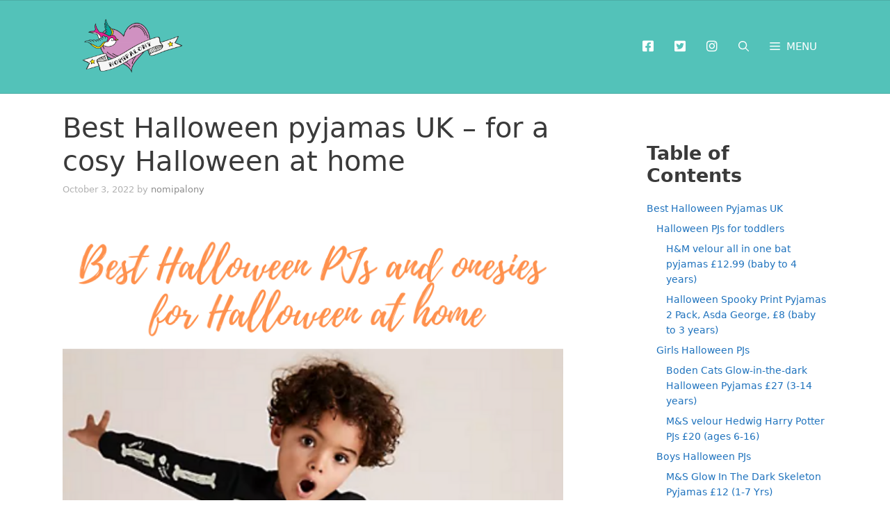

--- FILE ---
content_type: text/html; charset=UTF-8
request_url: https://www.nomipalony.com/best-halloween-pjs-and-onesies-for-halloween-at-home/
body_size: 32324
content:
<!DOCTYPE html>
<html lang="en-GB">
<head>
	<meta charset="UTF-8">
	<meta name='robots' content='index, follow, max-image-preview:large, max-snippet:-1, max-video-preview:-1' />
<meta name="viewport" content="width=device-width, initial-scale=1">
	<!-- This site is optimized with the Yoast SEO plugin v26.8 - https://yoast.com/product/yoast-seo-wordpress/ -->
	<title>Best Halloween pyjamas UK - for a cosy Halloween at home - Nomipalony</title>
	<meta name="description" content="Best Halloween Pyjamas UK for 2022, including Halloween PJs for toddlers, and family matching Halloween PJs." />
	<link rel="canonical" href="https://www.nomipalony.com/best-halloween-pjs-and-onesies-for-halloween-at-home/" />
	<meta name="author" content="nomipalony" />
	<meta name="twitter:label1" content="Written by" />
	<meta name="twitter:data1" content="nomipalony" />
	<meta name="twitter:label2" content="Estimated reading time" />
	<meta name="twitter:data2" content="5 minutes" />
	<script type="application/ld+json" class="yoast-schema-graph">{"@context":"https://schema.org","@graph":[{"@type":"Article","@id":"https://www.nomipalony.com/best-halloween-pjs-and-onesies-for-halloween-at-home/#article","isPartOf":{"@id":"https://www.nomipalony.com/best-halloween-pjs-and-onesies-for-halloween-at-home/"},"author":{"name":"nomipalony","@id":"https://www.nomipalony.com/#/schema/person/3ba6df775b8f355267bee6f443591ff6"},"headline":"Best Halloween pyjamas UK &#8211; for a cosy Halloween at home","datePublished":"2022-10-03T06:22:00+00:00","dateModified":"2024-03-06T19:29:24+00:00","mainEntityOfPage":{"@id":"https://www.nomipalony.com/best-halloween-pjs-and-onesies-for-halloween-at-home/"},"wordCount":683,"commentCount":0,"publisher":{"@id":"https://www.nomipalony.com/#organization"},"image":{"@id":"https://www.nomipalony.com/best-halloween-pjs-and-onesies-for-halloween-at-home/#primaryimage"},"thumbnailUrl":"https://www.nomipalony.com/wp-content/uploads/2020/10/Halloween-PJs.png","keywords":["halloween"],"articleSection":["Family"],"inLanguage":"en-GB","potentialAction":[{"@type":"CommentAction","name":"Comment","target":["https://www.nomipalony.com/best-halloween-pjs-and-onesies-for-halloween-at-home/#respond"]}]},{"@type":"WebPage","@id":"https://www.nomipalony.com/best-halloween-pjs-and-onesies-for-halloween-at-home/","url":"https://www.nomipalony.com/best-halloween-pjs-and-onesies-for-halloween-at-home/","name":"Best Halloween pyjamas UK - for a cosy Halloween at home - Nomipalony","isPartOf":{"@id":"https://www.nomipalony.com/#website"},"primaryImageOfPage":{"@id":"https://www.nomipalony.com/best-halloween-pjs-and-onesies-for-halloween-at-home/#primaryimage"},"image":{"@id":"https://www.nomipalony.com/best-halloween-pjs-and-onesies-for-halloween-at-home/#primaryimage"},"thumbnailUrl":"https://www.nomipalony.com/wp-content/uploads/2020/10/Halloween-PJs.png","datePublished":"2022-10-03T06:22:00+00:00","dateModified":"2024-03-06T19:29:24+00:00","description":"Best Halloween Pyjamas UK for 2022, including Halloween PJs for toddlers, and family matching Halloween PJs.","breadcrumb":{"@id":"https://www.nomipalony.com/best-halloween-pjs-and-onesies-for-halloween-at-home/#breadcrumb"},"inLanguage":"en-GB","potentialAction":[{"@type":"ReadAction","target":["https://www.nomipalony.com/best-halloween-pjs-and-onesies-for-halloween-at-home/"]}]},{"@type":"ImageObject","inLanguage":"en-GB","@id":"https://www.nomipalony.com/best-halloween-pjs-and-onesies-for-halloween-at-home/#primaryimage","url":"https://www.nomipalony.com/wp-content/uploads/2020/10/Halloween-PJs.png","contentUrl":"https://www.nomipalony.com/wp-content/uploads/2020/10/Halloween-PJs.png","width":735,"height":1102},{"@type":"BreadcrumbList","@id":"https://www.nomipalony.com/best-halloween-pjs-and-onesies-for-halloween-at-home/#breadcrumb","itemListElement":[{"@type":"ListItem","position":1,"name":"Home","item":"https://www.nomipalony.com/"},{"@type":"ListItem","position":2,"name":"Best Halloween pyjamas UK &#8211; for a cosy Halloween at home"}]},{"@type":"WebSite","@id":"https://www.nomipalony.com/#website","url":"https://www.nomipalony.com/","name":"Nomipalony","description":"Modern motherhood in North East England and beyond","publisher":{"@id":"https://www.nomipalony.com/#organization"},"potentialAction":[{"@type":"SearchAction","target":{"@type":"EntryPoint","urlTemplate":"https://www.nomipalony.com/?s={search_term_string}"},"query-input":{"@type":"PropertyValueSpecification","valueRequired":true,"valueName":"search_term_string"}}],"inLanguage":"en-GB"},{"@type":"Organization","@id":"https://www.nomipalony.com/#organization","name":"Nomipalony","url":"https://www.nomipalony.com/","logo":{"@type":"ImageObject","inLanguage":"en-GB","@id":"https://www.nomipalony.com/#/schema/logo/image/","url":"https://www.nomipalony.com/wp-content/uploads/2021/05/cropped-logo_actually_transparent.png","contentUrl":"https://www.nomipalony.com/wp-content/uploads/2021/05/cropped-logo_actually_transparent.png","width":1266,"height":712,"caption":"Nomipalony"},"image":{"@id":"https://www.nomipalony.com/#/schema/logo/image/"},"sameAs":["https://www.facebook.com/nomipalony","https://x.com/nomipalony","https://www.instagram.com/nomipalony/","https://www.pinterest.com/Nomipalony/","https://www.youtube.com/channel/UChzMez8Z1fX-903oyUGKDcw"]},{"@type":"Person","@id":"https://www.nomipalony.com/#/schema/person/3ba6df775b8f355267bee6f443591ff6","name":"nomipalony","image":{"@type":"ImageObject","inLanguage":"en-GB","@id":"https://www.nomipalony.com/#/schema/person/image/","url":"https://secure.gravatar.com/avatar/8d0537a4364abeac1fec14b1b30928b11324cfaa4e918a7b4a4ddcab6189b6dd?s=96&d=mm&r=g","contentUrl":"https://secure.gravatar.com/avatar/8d0537a4364abeac1fec14b1b30928b11324cfaa4e918a7b4a4ddcab6189b6dd?s=96&d=mm&r=g","caption":"nomipalony"},"sameAs":["https://www.nomipalony.com","https://www.facebook.com/nomipalony","https://x.com/@nomipalony"]}]}</script>
	<!-- / Yoast SEO plugin. -->


<!-- Hubbub v.2.28.0 https://morehubbub.com/ -->
<meta property="og:locale" content="en_GB" />
<meta property="og:type" content="article" />
<meta property="og:title" content="Best Halloween pyjamas UK - for a cosy Halloween at home" />
<meta property="og:description" content="Best Halloween Pyjamas UK for 2022, including Halloween PJs for toddlers, and family matching Halloween PJs." />
<meta property="og:url" content="https://www.nomipalony.com/best-halloween-pjs-and-onesies-for-halloween-at-home/" />
<meta property="og:site_name" content="Nomipalony" />
<meta property="og:updated_time" content="2024-03-06T19:29:24+00:00" />
<meta property="article:published_time" content="2022-10-03T06:22:00+00:00" />
<meta property="article:modified_time" content="2024-03-06T19:29:24+00:00" />
<meta name="twitter:card" content="summary_large_image" />
<meta name="twitter:title" content="Best Halloween pyjamas UK - for a cosy Halloween at home" />
<meta name="twitter:description" content="Best Halloween Pyjamas UK for 2022, including Halloween PJs for toddlers, and family matching Halloween PJs." />
<meta class="flipboard-article" content="Best Halloween Pyjamas UK for 2022, including Halloween PJs for toddlers, and family matching Halloween PJs." />
<meta property="og:image" content="https://www.nomipalony.com/wp-content/uploads/2020/10/Halloween-PJs.png" />
<meta name="twitter:image" content="https://www.nomipalony.com/wp-content/uploads/2020/10/Halloween-PJs.png" />
<meta property="og:image:width" content="735" />
<meta property="og:image:height" content="1102" />
<meta property="article:author" content="https://www.facebook.com/nomipalony" />
<meta name="twitter:creator" content="@nomipalony" />
<!-- Hubbub v.2.28.0 https://morehubbub.com/ -->
<link rel='dns-prefetch' href='//www.nomipalony.com' />
<link rel='dns-prefetch' href='//scripts.scriptwrapper.com' />
<link rel='dns-prefetch' href='//www.googletagmanager.com' />
<link rel="alternate" title="oEmbed (JSON)" type="application/json+oembed" href="https://www.nomipalony.com/wp-json/oembed/1.0/embed?url=https%3A%2F%2Fwww.nomipalony.com%2Fbest-halloween-pjs-and-onesies-for-halloween-at-home%2F" />
<link rel="alternate" title="oEmbed (XML)" type="text/xml+oembed" href="https://www.nomipalony.com/wp-json/oembed/1.0/embed?url=https%3A%2F%2Fwww.nomipalony.com%2Fbest-halloween-pjs-and-onesies-for-halloween-at-home%2F&#038;format=xml" />
<script id="ezoic-wp-plugin-cmp" src="https://cmp.gatekeeperconsent.com/min.js" data-cfasync="false"></script>
<script id="ezoic-wp-plugin-gatekeeper" src="https://the.gatekeeperconsent.com/cmp.min.js" data-cfasync="false"></script>
<script>(()=>{"use strict";const e=[400,500,600,700,800,900],t=e=>`wprm-min-${e}`,n=e=>`wprm-max-${e}`,s=new Set,o="ResizeObserver"in window,r=o?new ResizeObserver((e=>{for(const t of e)c(t.target)})):null,i=.5/(window.devicePixelRatio||1);function c(s){const o=s.getBoundingClientRect().width||0;for(let r=0;r<e.length;r++){const c=e[r],a=o<=c+i;o>c+i?s.classList.add(t(c)):s.classList.remove(t(c)),a?s.classList.add(n(c)):s.classList.remove(n(c))}}function a(e){s.has(e)||(s.add(e),r&&r.observe(e),c(e))}!function(e=document){e.querySelectorAll(".wprm-recipe").forEach(a)}();if(new MutationObserver((e=>{for(const t of e)for(const e of t.addedNodes)e instanceof Element&&(e.matches?.(".wprm-recipe")&&a(e),e.querySelectorAll?.(".wprm-recipe").forEach(a))})).observe(document.documentElement,{childList:!0,subtree:!0}),!o){let e=0;addEventListener("resize",(()=>{e&&cancelAnimationFrame(e),e=requestAnimationFrame((()=>s.forEach(c)))}),{passive:!0})}})();</script><style id='wp-img-auto-sizes-contain-inline-css'>
img:is([sizes=auto i],[sizes^="auto," i]){contain-intrinsic-size:3000px 1500px}
/*# sourceURL=wp-img-auto-sizes-contain-inline-css */
</style>
<link rel='stylesheet' id='menu-icon-font-awesome-css' href='https://www.nomipalony.com/wp-content/plugins/menu-icons/css/fontawesome/css/all.min.css?ver=5.15.4' media='all' />
<link rel='stylesheet' id='menu-icons-extra-css' href='https://www.nomipalony.com/wp-content/plugins/menu-icons/css/extra.min.css?ver=0.13.20' media='all' />
<style id='wp-emoji-styles-inline-css'>

	img.wp-smiley, img.emoji {
		display: inline !important;
		border: none !important;
		box-shadow: none !important;
		height: 1em !important;
		width: 1em !important;
		margin: 0 0.07em !important;
		vertical-align: -0.1em !important;
		background: none !important;
		padding: 0 !important;
	}
/*# sourceURL=wp-emoji-styles-inline-css */
</style>
<style id='wp-block-library-inline-css'>
:root{--wp-block-synced-color:#7a00df;--wp-block-synced-color--rgb:122,0,223;--wp-bound-block-color:var(--wp-block-synced-color);--wp-editor-canvas-background:#ddd;--wp-admin-theme-color:#007cba;--wp-admin-theme-color--rgb:0,124,186;--wp-admin-theme-color-darker-10:#006ba1;--wp-admin-theme-color-darker-10--rgb:0,107,160.5;--wp-admin-theme-color-darker-20:#005a87;--wp-admin-theme-color-darker-20--rgb:0,90,135;--wp-admin-border-width-focus:2px}@media (min-resolution:192dpi){:root{--wp-admin-border-width-focus:1.5px}}.wp-element-button{cursor:pointer}:root .has-very-light-gray-background-color{background-color:#eee}:root .has-very-dark-gray-background-color{background-color:#313131}:root .has-very-light-gray-color{color:#eee}:root .has-very-dark-gray-color{color:#313131}:root .has-vivid-green-cyan-to-vivid-cyan-blue-gradient-background{background:linear-gradient(135deg,#00d084,#0693e3)}:root .has-purple-crush-gradient-background{background:linear-gradient(135deg,#34e2e4,#4721fb 50%,#ab1dfe)}:root .has-hazy-dawn-gradient-background{background:linear-gradient(135deg,#faaca8,#dad0ec)}:root .has-subdued-olive-gradient-background{background:linear-gradient(135deg,#fafae1,#67a671)}:root .has-atomic-cream-gradient-background{background:linear-gradient(135deg,#fdd79a,#004a59)}:root .has-nightshade-gradient-background{background:linear-gradient(135deg,#330968,#31cdcf)}:root .has-midnight-gradient-background{background:linear-gradient(135deg,#020381,#2874fc)}:root{--wp--preset--font-size--normal:16px;--wp--preset--font-size--huge:42px}.has-regular-font-size{font-size:1em}.has-larger-font-size{font-size:2.625em}.has-normal-font-size{font-size:var(--wp--preset--font-size--normal)}.has-huge-font-size{font-size:var(--wp--preset--font-size--huge)}.has-text-align-center{text-align:center}.has-text-align-left{text-align:left}.has-text-align-right{text-align:right}.has-fit-text{white-space:nowrap!important}#end-resizable-editor-section{display:none}.aligncenter{clear:both}.items-justified-left{justify-content:flex-start}.items-justified-center{justify-content:center}.items-justified-right{justify-content:flex-end}.items-justified-space-between{justify-content:space-between}.screen-reader-text{border:0;clip-path:inset(50%);height:1px;margin:-1px;overflow:hidden;padding:0;position:absolute;width:1px;word-wrap:normal!important}.screen-reader-text:focus{background-color:#ddd;clip-path:none;color:#444;display:block;font-size:1em;height:auto;left:5px;line-height:normal;padding:15px 23px 14px;text-decoration:none;top:5px;width:auto;z-index:100000}html :where(.has-border-color){border-style:solid}html :where([style*=border-top-color]){border-top-style:solid}html :where([style*=border-right-color]){border-right-style:solid}html :where([style*=border-bottom-color]){border-bottom-style:solid}html :where([style*=border-left-color]){border-left-style:solid}html :where([style*=border-width]){border-style:solid}html :where([style*=border-top-width]){border-top-style:solid}html :where([style*=border-right-width]){border-right-style:solid}html :where([style*=border-bottom-width]){border-bottom-style:solid}html :where([style*=border-left-width]){border-left-style:solid}html :where(img[class*=wp-image-]){height:auto;max-width:100%}:where(figure){margin:0 0 1em}html :where(.is-position-sticky){--wp-admin--admin-bar--position-offset:var(--wp-admin--admin-bar--height,0px)}@media screen and (max-width:600px){html :where(.is-position-sticky){--wp-admin--admin-bar--position-offset:0px}}

/*# sourceURL=wp-block-library-inline-css */
</style><style id='wp-block-heading-inline-css'>
h1:where(.wp-block-heading).has-background,h2:where(.wp-block-heading).has-background,h3:where(.wp-block-heading).has-background,h4:where(.wp-block-heading).has-background,h5:where(.wp-block-heading).has-background,h6:where(.wp-block-heading).has-background{padding:1.25em 2.375em}h1.has-text-align-left[style*=writing-mode]:where([style*=vertical-lr]),h1.has-text-align-right[style*=writing-mode]:where([style*=vertical-rl]),h2.has-text-align-left[style*=writing-mode]:where([style*=vertical-lr]),h2.has-text-align-right[style*=writing-mode]:where([style*=vertical-rl]),h3.has-text-align-left[style*=writing-mode]:where([style*=vertical-lr]),h3.has-text-align-right[style*=writing-mode]:where([style*=vertical-rl]),h4.has-text-align-left[style*=writing-mode]:where([style*=vertical-lr]),h4.has-text-align-right[style*=writing-mode]:where([style*=vertical-rl]),h5.has-text-align-left[style*=writing-mode]:where([style*=vertical-lr]),h5.has-text-align-right[style*=writing-mode]:where([style*=vertical-rl]),h6.has-text-align-left[style*=writing-mode]:where([style*=vertical-lr]),h6.has-text-align-right[style*=writing-mode]:where([style*=vertical-rl]){rotate:180deg}
/*# sourceURL=https://www.nomipalony.com/wp-includes/blocks/heading/style.min.css */
</style>
<style id='wp-block-image-inline-css'>
.wp-block-image>a,.wp-block-image>figure>a{display:inline-block}.wp-block-image img{box-sizing:border-box;height:auto;max-width:100%;vertical-align:bottom}@media not (prefers-reduced-motion){.wp-block-image img.hide{visibility:hidden}.wp-block-image img.show{animation:show-content-image .4s}}.wp-block-image[style*=border-radius] img,.wp-block-image[style*=border-radius]>a{border-radius:inherit}.wp-block-image.has-custom-border img{box-sizing:border-box}.wp-block-image.aligncenter{text-align:center}.wp-block-image.alignfull>a,.wp-block-image.alignwide>a{width:100%}.wp-block-image.alignfull img,.wp-block-image.alignwide img{height:auto;width:100%}.wp-block-image .aligncenter,.wp-block-image .alignleft,.wp-block-image .alignright,.wp-block-image.aligncenter,.wp-block-image.alignleft,.wp-block-image.alignright{display:table}.wp-block-image .aligncenter>figcaption,.wp-block-image .alignleft>figcaption,.wp-block-image .alignright>figcaption,.wp-block-image.aligncenter>figcaption,.wp-block-image.alignleft>figcaption,.wp-block-image.alignright>figcaption{caption-side:bottom;display:table-caption}.wp-block-image .alignleft{float:left;margin:.5em 1em .5em 0}.wp-block-image .alignright{float:right;margin:.5em 0 .5em 1em}.wp-block-image .aligncenter{margin-left:auto;margin-right:auto}.wp-block-image :where(figcaption){margin-bottom:1em;margin-top:.5em}.wp-block-image.is-style-circle-mask img{border-radius:9999px}@supports ((-webkit-mask-image:none) or (mask-image:none)) or (-webkit-mask-image:none){.wp-block-image.is-style-circle-mask img{border-radius:0;-webkit-mask-image:url('data:image/svg+xml;utf8,<svg viewBox="0 0 100 100" xmlns="http://www.w3.org/2000/svg"><circle cx="50" cy="50" r="50"/></svg>');mask-image:url('data:image/svg+xml;utf8,<svg viewBox="0 0 100 100" xmlns="http://www.w3.org/2000/svg"><circle cx="50" cy="50" r="50"/></svg>');mask-mode:alpha;-webkit-mask-position:center;mask-position:center;-webkit-mask-repeat:no-repeat;mask-repeat:no-repeat;-webkit-mask-size:contain;mask-size:contain}}:root :where(.wp-block-image.is-style-rounded img,.wp-block-image .is-style-rounded img){border-radius:9999px}.wp-block-image figure{margin:0}.wp-lightbox-container{display:flex;flex-direction:column;position:relative}.wp-lightbox-container img{cursor:zoom-in}.wp-lightbox-container img:hover+button{opacity:1}.wp-lightbox-container button{align-items:center;backdrop-filter:blur(16px) saturate(180%);background-color:#5a5a5a40;border:none;border-radius:4px;cursor:zoom-in;display:flex;height:20px;justify-content:center;opacity:0;padding:0;position:absolute;right:16px;text-align:center;top:16px;width:20px;z-index:100}@media not (prefers-reduced-motion){.wp-lightbox-container button{transition:opacity .2s ease}}.wp-lightbox-container button:focus-visible{outline:3px auto #5a5a5a40;outline:3px auto -webkit-focus-ring-color;outline-offset:3px}.wp-lightbox-container button:hover{cursor:pointer;opacity:1}.wp-lightbox-container button:focus{opacity:1}.wp-lightbox-container button:focus,.wp-lightbox-container button:hover,.wp-lightbox-container button:not(:hover):not(:active):not(.has-background){background-color:#5a5a5a40;border:none}.wp-lightbox-overlay{box-sizing:border-box;cursor:zoom-out;height:100vh;left:0;overflow:hidden;position:fixed;top:0;visibility:hidden;width:100%;z-index:100000}.wp-lightbox-overlay .close-button{align-items:center;cursor:pointer;display:flex;justify-content:center;min-height:40px;min-width:40px;padding:0;position:absolute;right:calc(env(safe-area-inset-right) + 16px);top:calc(env(safe-area-inset-top) + 16px);z-index:5000000}.wp-lightbox-overlay .close-button:focus,.wp-lightbox-overlay .close-button:hover,.wp-lightbox-overlay .close-button:not(:hover):not(:active):not(.has-background){background:none;border:none}.wp-lightbox-overlay .lightbox-image-container{height:var(--wp--lightbox-container-height);left:50%;overflow:hidden;position:absolute;top:50%;transform:translate(-50%,-50%);transform-origin:top left;width:var(--wp--lightbox-container-width);z-index:9999999999}.wp-lightbox-overlay .wp-block-image{align-items:center;box-sizing:border-box;display:flex;height:100%;justify-content:center;margin:0;position:relative;transform-origin:0 0;width:100%;z-index:3000000}.wp-lightbox-overlay .wp-block-image img{height:var(--wp--lightbox-image-height);min-height:var(--wp--lightbox-image-height);min-width:var(--wp--lightbox-image-width);width:var(--wp--lightbox-image-width)}.wp-lightbox-overlay .wp-block-image figcaption{display:none}.wp-lightbox-overlay button{background:none;border:none}.wp-lightbox-overlay .scrim{background-color:#fff;height:100%;opacity:.9;position:absolute;width:100%;z-index:2000000}.wp-lightbox-overlay.active{visibility:visible}@media not (prefers-reduced-motion){.wp-lightbox-overlay.active{animation:turn-on-visibility .25s both}.wp-lightbox-overlay.active img{animation:turn-on-visibility .35s both}.wp-lightbox-overlay.show-closing-animation:not(.active){animation:turn-off-visibility .35s both}.wp-lightbox-overlay.show-closing-animation:not(.active) img{animation:turn-off-visibility .25s both}.wp-lightbox-overlay.zoom.active{animation:none;opacity:1;visibility:visible}.wp-lightbox-overlay.zoom.active .lightbox-image-container{animation:lightbox-zoom-in .4s}.wp-lightbox-overlay.zoom.active .lightbox-image-container img{animation:none}.wp-lightbox-overlay.zoom.active .scrim{animation:turn-on-visibility .4s forwards}.wp-lightbox-overlay.zoom.show-closing-animation:not(.active){animation:none}.wp-lightbox-overlay.zoom.show-closing-animation:not(.active) .lightbox-image-container{animation:lightbox-zoom-out .4s}.wp-lightbox-overlay.zoom.show-closing-animation:not(.active) .lightbox-image-container img{animation:none}.wp-lightbox-overlay.zoom.show-closing-animation:not(.active) .scrim{animation:turn-off-visibility .4s forwards}}@keyframes show-content-image{0%{visibility:hidden}99%{visibility:hidden}to{visibility:visible}}@keyframes turn-on-visibility{0%{opacity:0}to{opacity:1}}@keyframes turn-off-visibility{0%{opacity:1;visibility:visible}99%{opacity:0;visibility:visible}to{opacity:0;visibility:hidden}}@keyframes lightbox-zoom-in{0%{transform:translate(calc((-100vw + var(--wp--lightbox-scrollbar-width))/2 + var(--wp--lightbox-initial-left-position)),calc(-50vh + var(--wp--lightbox-initial-top-position))) scale(var(--wp--lightbox-scale))}to{transform:translate(-50%,-50%) scale(1)}}@keyframes lightbox-zoom-out{0%{transform:translate(-50%,-50%) scale(1);visibility:visible}99%{visibility:visible}to{transform:translate(calc((-100vw + var(--wp--lightbox-scrollbar-width))/2 + var(--wp--lightbox-initial-left-position)),calc(-50vh + var(--wp--lightbox-initial-top-position))) scale(var(--wp--lightbox-scale));visibility:hidden}}
/*# sourceURL=https://www.nomipalony.com/wp-includes/blocks/image/style.min.css */
</style>
<style id='wp-block-list-inline-css'>
ol,ul{box-sizing:border-box}:root :where(.wp-block-list.has-background){padding:1.25em 2.375em}
/*# sourceURL=https://www.nomipalony.com/wp-includes/blocks/list/style.min.css */
</style>
<style id='wp-block-embed-inline-css'>
.wp-block-embed.alignleft,.wp-block-embed.alignright,.wp-block[data-align=left]>[data-type="core/embed"],.wp-block[data-align=right]>[data-type="core/embed"]{max-width:360px;width:100%}.wp-block-embed.alignleft .wp-block-embed__wrapper,.wp-block-embed.alignright .wp-block-embed__wrapper,.wp-block[data-align=left]>[data-type="core/embed"] .wp-block-embed__wrapper,.wp-block[data-align=right]>[data-type="core/embed"] .wp-block-embed__wrapper{min-width:280px}.wp-block-cover .wp-block-embed{min-height:240px;min-width:320px}.wp-block-embed{overflow-wrap:break-word}.wp-block-embed :where(figcaption){margin-bottom:1em;margin-top:.5em}.wp-block-embed iframe{max-width:100%}.wp-block-embed__wrapper{position:relative}.wp-embed-responsive .wp-has-aspect-ratio .wp-block-embed__wrapper:before{content:"";display:block;padding-top:50%}.wp-embed-responsive .wp-has-aspect-ratio iframe{bottom:0;height:100%;left:0;position:absolute;right:0;top:0;width:100%}.wp-embed-responsive .wp-embed-aspect-21-9 .wp-block-embed__wrapper:before{padding-top:42.85%}.wp-embed-responsive .wp-embed-aspect-18-9 .wp-block-embed__wrapper:before{padding-top:50%}.wp-embed-responsive .wp-embed-aspect-16-9 .wp-block-embed__wrapper:before{padding-top:56.25%}.wp-embed-responsive .wp-embed-aspect-4-3 .wp-block-embed__wrapper:before{padding-top:75%}.wp-embed-responsive .wp-embed-aspect-1-1 .wp-block-embed__wrapper:before{padding-top:100%}.wp-embed-responsive .wp-embed-aspect-9-16 .wp-block-embed__wrapper:before{padding-top:177.77%}.wp-embed-responsive .wp-embed-aspect-1-2 .wp-block-embed__wrapper:before{padding-top:200%}
/*# sourceURL=https://www.nomipalony.com/wp-includes/blocks/embed/style.min.css */
</style>
<style id='wp-block-paragraph-inline-css'>
.is-small-text{font-size:.875em}.is-regular-text{font-size:1em}.is-large-text{font-size:2.25em}.is-larger-text{font-size:3em}.has-drop-cap:not(:focus):first-letter{float:left;font-size:8.4em;font-style:normal;font-weight:100;line-height:.68;margin:.05em .1em 0 0;text-transform:uppercase}body.rtl .has-drop-cap:not(:focus):first-letter{float:none;margin-left:.1em}p.has-drop-cap.has-background{overflow:hidden}:root :where(p.has-background){padding:1.25em 2.375em}:where(p.has-text-color:not(.has-link-color)) a{color:inherit}p.has-text-align-left[style*="writing-mode:vertical-lr"],p.has-text-align-right[style*="writing-mode:vertical-rl"]{rotate:180deg}
/*# sourceURL=https://www.nomipalony.com/wp-includes/blocks/paragraph/style.min.css */
</style>
<style id='global-styles-inline-css'>
:root{--wp--preset--aspect-ratio--square: 1;--wp--preset--aspect-ratio--4-3: 4/3;--wp--preset--aspect-ratio--3-4: 3/4;--wp--preset--aspect-ratio--3-2: 3/2;--wp--preset--aspect-ratio--2-3: 2/3;--wp--preset--aspect-ratio--16-9: 16/9;--wp--preset--aspect-ratio--9-16: 9/16;--wp--preset--color--black: #000000;--wp--preset--color--cyan-bluish-gray: #abb8c3;--wp--preset--color--white: #ffffff;--wp--preset--color--pale-pink: #f78da7;--wp--preset--color--vivid-red: #cf2e2e;--wp--preset--color--luminous-vivid-orange: #ff6900;--wp--preset--color--luminous-vivid-amber: #fcb900;--wp--preset--color--light-green-cyan: #7bdcb5;--wp--preset--color--vivid-green-cyan: #00d084;--wp--preset--color--pale-cyan-blue: #8ed1fc;--wp--preset--color--vivid-cyan-blue: #0693e3;--wp--preset--color--vivid-purple: #9b51e0;--wp--preset--color--contrast: var(--contrast);--wp--preset--color--contrast-2: var(--contrast-2);--wp--preset--color--contrast-3: var(--contrast-3);--wp--preset--color--base: var(--base);--wp--preset--color--base-2: var(--base-2);--wp--preset--color--base-3: var(--base-3);--wp--preset--color--accent: var(--accent);--wp--preset--gradient--vivid-cyan-blue-to-vivid-purple: linear-gradient(135deg,rgb(6,147,227) 0%,rgb(155,81,224) 100%);--wp--preset--gradient--light-green-cyan-to-vivid-green-cyan: linear-gradient(135deg,rgb(122,220,180) 0%,rgb(0,208,130) 100%);--wp--preset--gradient--luminous-vivid-amber-to-luminous-vivid-orange: linear-gradient(135deg,rgb(252,185,0) 0%,rgb(255,105,0) 100%);--wp--preset--gradient--luminous-vivid-orange-to-vivid-red: linear-gradient(135deg,rgb(255,105,0) 0%,rgb(207,46,46) 100%);--wp--preset--gradient--very-light-gray-to-cyan-bluish-gray: linear-gradient(135deg,rgb(238,238,238) 0%,rgb(169,184,195) 100%);--wp--preset--gradient--cool-to-warm-spectrum: linear-gradient(135deg,rgb(74,234,220) 0%,rgb(151,120,209) 20%,rgb(207,42,186) 40%,rgb(238,44,130) 60%,rgb(251,105,98) 80%,rgb(254,248,76) 100%);--wp--preset--gradient--blush-light-purple: linear-gradient(135deg,rgb(255,206,236) 0%,rgb(152,150,240) 100%);--wp--preset--gradient--blush-bordeaux: linear-gradient(135deg,rgb(254,205,165) 0%,rgb(254,45,45) 50%,rgb(107,0,62) 100%);--wp--preset--gradient--luminous-dusk: linear-gradient(135deg,rgb(255,203,112) 0%,rgb(199,81,192) 50%,rgb(65,88,208) 100%);--wp--preset--gradient--pale-ocean: linear-gradient(135deg,rgb(255,245,203) 0%,rgb(182,227,212) 50%,rgb(51,167,181) 100%);--wp--preset--gradient--electric-grass: linear-gradient(135deg,rgb(202,248,128) 0%,rgb(113,206,126) 100%);--wp--preset--gradient--midnight: linear-gradient(135deg,rgb(2,3,129) 0%,rgb(40,116,252) 100%);--wp--preset--font-size--small: 13px;--wp--preset--font-size--medium: 20px;--wp--preset--font-size--large: 36px;--wp--preset--font-size--x-large: 42px;--wp--preset--spacing--20: 0.44rem;--wp--preset--spacing--30: 0.67rem;--wp--preset--spacing--40: 1rem;--wp--preset--spacing--50: 1.5rem;--wp--preset--spacing--60: 2.25rem;--wp--preset--spacing--70: 3.38rem;--wp--preset--spacing--80: 5.06rem;--wp--preset--shadow--natural: 6px 6px 9px rgba(0, 0, 0, 0.2);--wp--preset--shadow--deep: 12px 12px 50px rgba(0, 0, 0, 0.4);--wp--preset--shadow--sharp: 6px 6px 0px rgba(0, 0, 0, 0.2);--wp--preset--shadow--outlined: 6px 6px 0px -3px rgb(255, 255, 255), 6px 6px rgb(0, 0, 0);--wp--preset--shadow--crisp: 6px 6px 0px rgb(0, 0, 0);}:where(.is-layout-flex){gap: 0.5em;}:where(.is-layout-grid){gap: 0.5em;}body .is-layout-flex{display: flex;}.is-layout-flex{flex-wrap: wrap;align-items: center;}.is-layout-flex > :is(*, div){margin: 0;}body .is-layout-grid{display: grid;}.is-layout-grid > :is(*, div){margin: 0;}:where(.wp-block-columns.is-layout-flex){gap: 2em;}:where(.wp-block-columns.is-layout-grid){gap: 2em;}:where(.wp-block-post-template.is-layout-flex){gap: 1.25em;}:where(.wp-block-post-template.is-layout-grid){gap: 1.25em;}.has-black-color{color: var(--wp--preset--color--black) !important;}.has-cyan-bluish-gray-color{color: var(--wp--preset--color--cyan-bluish-gray) !important;}.has-white-color{color: var(--wp--preset--color--white) !important;}.has-pale-pink-color{color: var(--wp--preset--color--pale-pink) !important;}.has-vivid-red-color{color: var(--wp--preset--color--vivid-red) !important;}.has-luminous-vivid-orange-color{color: var(--wp--preset--color--luminous-vivid-orange) !important;}.has-luminous-vivid-amber-color{color: var(--wp--preset--color--luminous-vivid-amber) !important;}.has-light-green-cyan-color{color: var(--wp--preset--color--light-green-cyan) !important;}.has-vivid-green-cyan-color{color: var(--wp--preset--color--vivid-green-cyan) !important;}.has-pale-cyan-blue-color{color: var(--wp--preset--color--pale-cyan-blue) !important;}.has-vivid-cyan-blue-color{color: var(--wp--preset--color--vivid-cyan-blue) !important;}.has-vivid-purple-color{color: var(--wp--preset--color--vivid-purple) !important;}.has-black-background-color{background-color: var(--wp--preset--color--black) !important;}.has-cyan-bluish-gray-background-color{background-color: var(--wp--preset--color--cyan-bluish-gray) !important;}.has-white-background-color{background-color: var(--wp--preset--color--white) !important;}.has-pale-pink-background-color{background-color: var(--wp--preset--color--pale-pink) !important;}.has-vivid-red-background-color{background-color: var(--wp--preset--color--vivid-red) !important;}.has-luminous-vivid-orange-background-color{background-color: var(--wp--preset--color--luminous-vivid-orange) !important;}.has-luminous-vivid-amber-background-color{background-color: var(--wp--preset--color--luminous-vivid-amber) !important;}.has-light-green-cyan-background-color{background-color: var(--wp--preset--color--light-green-cyan) !important;}.has-vivid-green-cyan-background-color{background-color: var(--wp--preset--color--vivid-green-cyan) !important;}.has-pale-cyan-blue-background-color{background-color: var(--wp--preset--color--pale-cyan-blue) !important;}.has-vivid-cyan-blue-background-color{background-color: var(--wp--preset--color--vivid-cyan-blue) !important;}.has-vivid-purple-background-color{background-color: var(--wp--preset--color--vivid-purple) !important;}.has-black-border-color{border-color: var(--wp--preset--color--black) !important;}.has-cyan-bluish-gray-border-color{border-color: var(--wp--preset--color--cyan-bluish-gray) !important;}.has-white-border-color{border-color: var(--wp--preset--color--white) !important;}.has-pale-pink-border-color{border-color: var(--wp--preset--color--pale-pink) !important;}.has-vivid-red-border-color{border-color: var(--wp--preset--color--vivid-red) !important;}.has-luminous-vivid-orange-border-color{border-color: var(--wp--preset--color--luminous-vivid-orange) !important;}.has-luminous-vivid-amber-border-color{border-color: var(--wp--preset--color--luminous-vivid-amber) !important;}.has-light-green-cyan-border-color{border-color: var(--wp--preset--color--light-green-cyan) !important;}.has-vivid-green-cyan-border-color{border-color: var(--wp--preset--color--vivid-green-cyan) !important;}.has-pale-cyan-blue-border-color{border-color: var(--wp--preset--color--pale-cyan-blue) !important;}.has-vivid-cyan-blue-border-color{border-color: var(--wp--preset--color--vivid-cyan-blue) !important;}.has-vivid-purple-border-color{border-color: var(--wp--preset--color--vivid-purple) !important;}.has-vivid-cyan-blue-to-vivid-purple-gradient-background{background: var(--wp--preset--gradient--vivid-cyan-blue-to-vivid-purple) !important;}.has-light-green-cyan-to-vivid-green-cyan-gradient-background{background: var(--wp--preset--gradient--light-green-cyan-to-vivid-green-cyan) !important;}.has-luminous-vivid-amber-to-luminous-vivid-orange-gradient-background{background: var(--wp--preset--gradient--luminous-vivid-amber-to-luminous-vivid-orange) !important;}.has-luminous-vivid-orange-to-vivid-red-gradient-background{background: var(--wp--preset--gradient--luminous-vivid-orange-to-vivid-red) !important;}.has-very-light-gray-to-cyan-bluish-gray-gradient-background{background: var(--wp--preset--gradient--very-light-gray-to-cyan-bluish-gray) !important;}.has-cool-to-warm-spectrum-gradient-background{background: var(--wp--preset--gradient--cool-to-warm-spectrum) !important;}.has-blush-light-purple-gradient-background{background: var(--wp--preset--gradient--blush-light-purple) !important;}.has-blush-bordeaux-gradient-background{background: var(--wp--preset--gradient--blush-bordeaux) !important;}.has-luminous-dusk-gradient-background{background: var(--wp--preset--gradient--luminous-dusk) !important;}.has-pale-ocean-gradient-background{background: var(--wp--preset--gradient--pale-ocean) !important;}.has-electric-grass-gradient-background{background: var(--wp--preset--gradient--electric-grass) !important;}.has-midnight-gradient-background{background: var(--wp--preset--gradient--midnight) !important;}.has-small-font-size{font-size: var(--wp--preset--font-size--small) !important;}.has-medium-font-size{font-size: var(--wp--preset--font-size--medium) !important;}.has-large-font-size{font-size: var(--wp--preset--font-size--large) !important;}.has-x-large-font-size{font-size: var(--wp--preset--font-size--x-large) !important;}
/*# sourceURL=global-styles-inline-css */
</style>

<style id='classic-theme-styles-inline-css'>
/*! This file is auto-generated */
.wp-block-button__link{color:#fff;background-color:#32373c;border-radius:9999px;box-shadow:none;text-decoration:none;padding:calc(.667em + 2px) calc(1.333em + 2px);font-size:1.125em}.wp-block-file__button{background:#32373c;color:#fff;text-decoration:none}
/*# sourceURL=/wp-includes/css/classic-themes.min.css */
</style>
<link rel='stylesheet' id='wprm-public-css' href='https://www.nomipalony.com/wp-content/plugins/wp-recipe-maker/dist/public-modern.css?ver=10.3.2' media='all' />
<link rel='stylesheet' id='afxshop-css' href='https://www.nomipalony.com/wp-content/plugins/affiai/css/style.css?ver=1.5.4' media='all' />
<style id='afxshop-inline-css'>
.icon-rank i {color:#53c2b9;text-shadow: 1px 1px 1px #ccc}
.afxshop .afxshop-button, .btnafx, .afxshop-small .afxshop-price, .afx_arrow_next, .afx_arrow_prev {background-color:#53c2b9 !important}
.afxshop .afx-border .afxshop-button, .afx-border .btnafx, .afxshop-small .afx-border .afxshop-price {background-color:transparent !important; color:#53c2b9 !important; border:2px solid #53c2b9; }.afxshop-small .afx-border .afxshop-price, .afxshop .afx-border .afxshop-button, .afx-border a.btnafx { text-shadow: none; }
.afxshop .afxshop-autodescr {overflow: hidden; text-overflow: ellipsis; display: -webkit-box; -webkit-line-clamp: 4; -webkit-box-orient: vertical;}
.afxshop-grid .afxshop-item {flex: 1 0 calc(33% - 1em)}
.afxshop-date span::before, .mtn_content span::before { content: "Price updated on "; }
/*# sourceURL=afxshop-inline-css */
</style>
<link rel='stylesheet' id='wp-show-posts-css' href='https://www.nomipalony.com/wp-content/plugins/wp-show-posts/css/wp-show-posts-min.css?ver=1.1.6' media='all' />
<link rel='stylesheet' id='generate-comments-css' href='https://www.nomipalony.com/wp-content/themes/generatepress/assets/css/components/comments.min.css?ver=3.6.1' media='all' />
<link rel='stylesheet' id='generate-widget-areas-css' href='https://www.nomipalony.com/wp-content/themes/generatepress/assets/css/components/widget-areas.min.css?ver=3.6.1' media='all' />
<link rel='stylesheet' id='generate-style-css' href='https://www.nomipalony.com/wp-content/themes/generatepress/assets/css/main.min.css?ver=3.6.1' media='all' />
<style id='generate-style-inline-css'>
@media (max-width:768px){}
.is-right-sidebar{width:30%;}.is-left-sidebar{width:25%;}.site-content .content-area{width:70%;}@media (max-width: 768px){.main-navigation .menu-toggle,.sidebar-nav-mobile:not(#sticky-placeholder){display:block;}.main-navigation ul,.gen-sidebar-nav,.main-navigation:not(.slideout-navigation):not(.toggled) .main-nav > ul,.has-inline-mobile-toggle #site-navigation .inside-navigation > *:not(.navigation-search):not(.main-nav){display:none;}.nav-align-right .inside-navigation,.nav-align-center .inside-navigation{justify-content:space-between;}}
.dynamic-author-image-rounded{border-radius:100%;}.dynamic-featured-image, .dynamic-author-image{vertical-align:middle;}.one-container.blog .dynamic-content-template:not(:last-child), .one-container.archive .dynamic-content-template:not(:last-child){padding-bottom:0px;}.dynamic-entry-excerpt > p:last-child{margin-bottom:0px;}
/*# sourceURL=generate-style-inline-css */
</style>
<link rel='stylesheet' id='dpsp-frontend-style-pro-css' href='https://www.nomipalony.com/wp-content/plugins/social-pug/assets/dist/style-frontend-pro.css?ver=2.28.0' media='all' />
<style id='dpsp-frontend-style-pro-inline-css'>

				@media screen and ( max-width : 720px ) {
					.dpsp-content-wrapper.dpsp-hide-on-mobile,
					.dpsp-share-text.dpsp-hide-on-mobile {
						display: none;
					}
					.dpsp-has-spacing .dpsp-networks-btns-wrapper li {
						margin:0 2% 10px 0;
					}
					.dpsp-network-btn.dpsp-has-label:not(.dpsp-has-count) {
						max-height: 40px;
						padding: 0;
						justify-content: center;
					}
					.dpsp-content-wrapper.dpsp-size-small .dpsp-network-btn.dpsp-has-label:not(.dpsp-has-count){
						max-height: 32px;
					}
					.dpsp-content-wrapper.dpsp-size-large .dpsp-network-btn.dpsp-has-label:not(.dpsp-has-count){
						max-height: 46px;
					}
				}
			
/*# sourceURL=dpsp-frontend-style-pro-inline-css */
</style>
<link rel='stylesheet' id='recent-posts-widget-with-thumbnails-public-style-css' href='https://www.nomipalony.com/wp-content/plugins/recent-posts-widget-with-thumbnails/public.css?ver=7.1.1' media='all' />
<link rel='stylesheet' id='generatepress-dynamic-css' href='https://www.nomipalony.com/wp-content/uploads/generatepress/style.min.css?ver=1765834432' media='all' />
<style id='generateblocks-inline-css'>
:root{--gb-container-width:1200px;}.gb-container .wp-block-image img{vertical-align:middle;}.gb-grid-wrapper .wp-block-image{margin-bottom:0;}.gb-highlight{background:none;}.gb-shape{line-height:0;}
/*# sourceURL=generateblocks-inline-css */
</style>
<link rel='stylesheet' id='generate-blog-images-css' href='https://www.nomipalony.com/wp-content/plugins/gp-premium/blog/functions/css/featured-images.min.css?ver=2.5.5' media='all' />
<link rel='stylesheet' id='generate-offside-css' href='https://www.nomipalony.com/wp-content/plugins/gp-premium/menu-plus/functions/css/offside.min.css?ver=2.5.5' media='all' />
<style id='generate-offside-inline-css'>
:root{--gp-slideout-width:265px;}.slideout-navigation.main-navigation{background-color:#d091c0;}.slideout-navigation.main-navigation .main-nav ul li a{color:#ffffff;font-weight:normal;text-transform:uppercase;}.slideout-navigation.main-navigation ul ul{background-color:#d091c0;}.slideout-navigation.main-navigation.do-overlay .main-nav ul ul li a{font-size:1em;}@media (max-width:768px){.slideout-navigation.main-navigation .main-nav ul li a{font-size:17px;}.slideout-navigation.main-navigation .main-nav ul ul li a{font-size:16px;}}.slideout-navigation.main-navigation .main-nav ul li:not([class*="current-menu-"]):hover > a, .slideout-navigation.main-navigation .main-nav ul li:not([class*="current-menu-"]):focus > a, .slideout-navigation.main-navigation .main-nav ul li.sfHover:not([class*="current-menu-"]) > a{color:#1abc9c;background-color:#ffffff;}.slideout-navigation.main-navigation .main-nav ul ul li[class*="current-menu-"] > a{color:#ffffff;background-color:rgba(255,255,255,0);}.slideout-navigation, .slideout-navigation a{color:#ffffff;}.slideout-navigation button.slideout-exit{color:#ffffff;padding-left:15px;padding-right:15px;}.slide-opened nav.toggled .menu-toggle:before{display:none;}@media (max-width: 768px){.menu-bar-item.slideout-toggle{display:none;}}
/*# sourceURL=generate-offside-inline-css */
</style>
<link rel='stylesheet' id='generate-navigation-branding-css' href='https://www.nomipalony.com/wp-content/plugins/gp-premium/menu-plus/functions/css/navigation-branding-flex.min.css?ver=2.5.5' media='all' />
<style id='generate-navigation-branding-inline-css'>
@media (max-width: 768px){.site-header, #site-navigation, #sticky-navigation{display:none !important;opacity:0.0;}#mobile-header{display:block !important;width:100% !important;}#mobile-header .main-nav > ul{display:none;}#mobile-header.toggled .main-nav > ul, #mobile-header .menu-toggle, #mobile-header .mobile-bar-items{display:block;}#mobile-header .main-nav{-ms-flex:0 0 100%;flex:0 0 100%;-webkit-box-ordinal-group:5;-ms-flex-order:4;order:4;}}.main-navigation.has-branding .inside-navigation.grid-container, .main-navigation.has-branding.grid-container .inside-navigation:not(.grid-container){padding:0px 50px 0px 50px;}.main-navigation.has-branding:not(.grid-container) .inside-navigation:not(.grid-container) .navigation-branding{margin-left:10px;}.navigation-branding img, .site-logo.mobile-header-logo img{height:133px;width:auto;}.navigation-branding .main-title{line-height:133px;}@media (max-width: 768px){.main-navigation.has-branding.nav-align-center .menu-bar-items, .main-navigation.has-sticky-branding.navigation-stick.nav-align-center .menu-bar-items{margin-left:auto;}.navigation-branding{margin-right:auto;margin-left:10px;}.navigation-branding .main-title, .mobile-header-navigation .site-logo{margin-left:10px;}.main-navigation.has-branding .inside-navigation.grid-container{padding:0px;}.navigation-branding img, .site-logo.mobile-header-logo{height:80px;}.navigation-branding .main-title{line-height:80px;}}
/*# sourceURL=generate-navigation-branding-inline-css */
</style>
<link rel='stylesheet' id='__EPYT__style-css' href='https://www.nomipalony.com/wp-content/plugins/youtube-embed-plus/styles/ytprefs.min.css?ver=14.2.4' media='all' />
<style id='__EPYT__style-inline-css'>

                .epyt-gallery-thumb {
                        width: 33.333%;
                }
                
/*# sourceURL=__EPYT__style-inline-css */
</style>
<script src="https://www.nomipalony.com/wp-includes/js/jquery/jquery.min.js?ver=3.7.1" id="jquery-core-js"></script>
<script src="https://www.nomipalony.com/wp-includes/js/jquery/jquery-migrate.min.js?ver=3.4.1" id="jquery-migrate-js"></script>
<script id="track-the-click-js-extra">
var ajax_var = {"nonce":"e0911bc5cd"};
var ttc_data = {"proBeacon":""};
//# sourceURL=track-the-click-js-extra
</script>
<script src="https://www.nomipalony.com/wp-content/plugins/track-the-click/public/js/track-the-click-public.js?ver=0.4.0" id="track-the-click-js" data-noptimize="true" data-no-optimize="1"></script>
<script id="track-the-click-js-after" data-noptimize="true" data-no-optimize="1">
function getHomeURL() {return "https://www.nomipalony.com";}
function getPostID() {return 13763;}
function showClickCounts() {return false;}

//# sourceURL=track-the-click-js-after
</script>
<script async="async" fetchpriority="high" data-noptimize="1" data-cfasync="false" src="https://scripts.scriptwrapper.com/tags/86cdc5fa-e359-4aab-a0c3-16ef586f38f1.js" id="mv-script-wrapper-js"></script>

<!-- Google tag (gtag.js) snippet added by Site Kit -->
<!-- Google Analytics snippet added by Site Kit -->
<script src="https://www.googletagmanager.com/gtag/js?id=G-RJ12QQCVC0" id="google_gtagjs-js" async></script>
<script id="google_gtagjs-js-after">
window.dataLayer = window.dataLayer || [];function gtag(){dataLayer.push(arguments);}
gtag("set","linker",{"domains":["www.nomipalony.com"]});
gtag("js", new Date());
gtag("set", "developer_id.dZTNiMT", true);
gtag("config", "G-RJ12QQCVC0");
//# sourceURL=google_gtagjs-js-after
</script>
<script id="__ytprefs__-js-extra">
var _EPYT_ = {"ajaxurl":"https://www.nomipalony.com/wp-admin/admin-ajax.php","security":"08ec5bf71e","gallery_scrolloffset":"20","eppathtoscripts":"https://www.nomipalony.com/wp-content/plugins/youtube-embed-plus/scripts/","eppath":"https://www.nomipalony.com/wp-content/plugins/youtube-embed-plus/","epresponsiveselector":"[\"iframe.__youtube_prefs__\",\"iframe[src*='youtube.com']\",\"iframe[src*='youtube-nocookie.com']\",\"iframe[data-ep-src*='youtube.com']\",\"iframe[data-ep-src*='youtube-nocookie.com']\",\"iframe[data-ep-gallerysrc*='youtube.com']\"]","epdovol":"1","version":"14.2.4","evselector":"iframe.__youtube_prefs__[src], iframe[src*=\"youtube.com/embed/\"], iframe[src*=\"youtube-nocookie.com/embed/\"]","ajax_compat":"","maxres_facade":"eager","ytapi_load":"light","pause_others":"","stopMobileBuffer":"1","facade_mode":"","not_live_on_channel":""};
//# sourceURL=__ytprefs__-js-extra
</script>
<script defer src="https://www.nomipalony.com/wp-content/plugins/youtube-embed-plus/scripts/ytprefs.min.js?ver=14.2.4" id="__ytprefs__-js"></script>
<link rel="https://api.w.org/" href="https://www.nomipalony.com/wp-json/" /><link rel="alternate" title="JSON" type="application/json" href="https://www.nomipalony.com/wp-json/wp/v2/posts/13763" /><script id="ezoic-wp-plugin-js" async src="//www.ezojs.com/ezoic/sa.min.js"></script>
<script data-ezoic="1">window.ezstandalone = window.ezstandalone || {};ezstandalone.cmd = ezstandalone.cmd || [];</script>
<meta name="generator" content="Site Kit by Google 1.170.0" /><style type="text/css"> .tippy-box[data-theme~="wprm"] { background-color: #333333; color: #FFFFFF; } .tippy-box[data-theme~="wprm"][data-placement^="top"] > .tippy-arrow::before { border-top-color: #333333; } .tippy-box[data-theme~="wprm"][data-placement^="bottom"] > .tippy-arrow::before { border-bottom-color: #333333; } .tippy-box[data-theme~="wprm"][data-placement^="left"] > .tippy-arrow::before { border-left-color: #333333; } .tippy-box[data-theme~="wprm"][data-placement^="right"] > .tippy-arrow::before { border-right-color: #333333; } .tippy-box[data-theme~="wprm"] a { color: #FFFFFF; } .wprm-comment-rating svg { width: 18px !important; height: 18px !important; } img.wprm-comment-rating { width: 90px !important; height: 18px !important; } body { --comment-rating-star-color: #343434; } body { --wprm-popup-font-size: 16px; } body { --wprm-popup-background: #ffffff; } body { --wprm-popup-title: #000000; } body { --wprm-popup-content: #444444; } body { --wprm-popup-button-background: #444444; } body { --wprm-popup-button-text: #ffffff; } body { --wprm-popup-accent: #747B2D; }</style><style type="text/css">.wprm-glossary-term {color: #5A822B;text-decoration: underline;cursor: help;}</style>
<!-- Google AdSense meta tags added by Site Kit -->
<meta name="google-adsense-platform-account" content="ca-host-pub-2644536267352236">
<meta name="google-adsense-platform-domain" content="sitekit.withgoogle.com">
<!-- End Google AdSense meta tags added by Site Kit -->
<meta name="hubbub-info" description="Hubbub Pro 2.28.0">
<!-- Google Tag Manager snippet added by Site Kit -->
<script>
			( function( w, d, s, l, i ) {
				w[l] = w[l] || [];
				w[l].push( {'gtm.start': new Date().getTime(), event: 'gtm.js'} );
				var f = d.getElementsByTagName( s )[0],
					j = d.createElement( s ), dl = l != 'dataLayer' ? '&l=' + l : '';
				j.async = true;
				j.src = 'https://www.googletagmanager.com/gtm.js?id=' + i + dl;
				f.parentNode.insertBefore( j, f );
			} )( window, document, 'script', 'dataLayer', 'GTM-MGQN6GB' );
			
</script>

<!-- End Google Tag Manager snippet added by Site Kit -->
<link rel="icon" href="https://www.nomipalony.com/wp-content/uploads/2016/09/cropped-Nomipalony-Banner-150x150.jpg" sizes="32x32" />
<link rel="icon" href="https://www.nomipalony.com/wp-content/uploads/2016/09/cropped-Nomipalony-Banner.jpg" sizes="192x192" />
<link rel="apple-touch-icon" href="https://www.nomipalony.com/wp-content/uploads/2016/09/cropped-Nomipalony-Banner.jpg" />
<meta name="msapplication-TileImage" content="https://www.nomipalony.com/wp-content/uploads/2016/09/cropped-Nomipalony-Banner.jpg" />
		<style id="wp-custom-css">
			/* GeneratePress Site CSS */ #site-navigation {
		border-top: 1px solid rgba(0,0,0,0.1);
		border-bottom: 1px solid rgba(0,0,0,0.1);
}

button, html input[type="button"], input[type="reset"], input[type="submit"], a.button, a.button:visited {
	border-width: 1px;
	border-style: solid;
	border-color: inherit;
}

.mc4wp-form-fields input[type="email"] {
	margin-bottom: 10px;
	width: 100%;
}

.entry-meta {
	font-weight: 300;
	font-size: 13px;
}

.main-navigation:not(.toggled) li.menu-social > a,
.main-navigation:not(.toggled) li.search-item > a{
	padding: 0 10px;
}

.post-image img {
	transition: opacity 500ms;
}

.post-image img:hover {
	opacity: 0.9;
}

.no-sidebar .entry-content {
	max-width: 800px;
	margin-left: auto;
	margin-right: auto;
}

.page.no-sidebar .entry-title {
	text-align: center;
}

.top-bar .lsi-social-icons a,
.top-bar .lsi-social-icons a:focus,
.top-bar .lsi-social-icons a:active,
.top-bar .lsi-social-icons a:hover {
    background: transparent !important;
}

.top-bar .lsi-social-icons li {
	margin-bottom: 0 !important;
} /* End GeneratePress Site CSS */

@media (max-width: 767px) {
    .wp-show-posts-columns .wp-show-posts-single {
        display: block;
        width: 50%;
    }

    .wp-show-posts-columns {
        margin-left: -2em !important;
    }

    .wp-show-posts-inner {
        margin-left: 2em !important;
    }
}

p a:link, p a:hover, p a:active, p a:visited {
    text-decoration: underline;
}

  .page-id-7605 h5 a:link, h5 a:visited {
   color: #e02491;
}
.page-id-7605 h5 a:hover {
    color: #53c2b9;
}		</style>
		<link rel='stylesheet' id='buttons.css-css' href='https://www.nomipalony.com/wp-content/plugins/mww-disclaimer-buttons/buttons.css?ver=ad6338ac71843dbbb95508ed0e4323bf' media='all' />
</head>

<body class="wp-singular post-template-default single single-post postid-13763 single-format-standard wp-custom-logo wp-embed-responsive wp-theme-generatepress post-image-below-header post-image-aligned-center slideout-enabled slideout-both sticky-menu-fade mobile-header mobile-header-logo mobile-header-sticky right-sidebar nav-below-header separate-containers nav-search-enabled header-aligned-left dropdown-hover featured-image-active grow-content-body" itemtype="https://schema.org/Blog" itemscope>
			<!-- Google Tag Manager (noscript) snippet added by Site Kit -->
		<noscript>
			<iframe src="https://www.googletagmanager.com/ns.html?id=GTM-MGQN6GB" height="0" width="0" style="display:none;visibility:hidden"></iframe>
		</noscript>
		<!-- End Google Tag Manager (noscript) snippet added by Site Kit -->
		<a class="screen-reader-text skip-link" href="#content" title="Skip to content">Skip to content</a>		<nav id="mobile-header" itemtype="https://schema.org/SiteNavigationElement" itemscope class="main-navigation mobile-header-navigation has-branding has-sticky-branding has-menu-bar-items">
			<div class="inside-navigation grid-container grid-parent">
				<form method="get" class="search-form navigation-search" action="https://www.nomipalony.com/">
					<input type="search" class="search-field" value="" name="s" title="Search" />
				</form><div class="site-logo mobile-header-logo">
						<a href="https://www.nomipalony.com/" title="Nomipalony" rel="home">
							<img src="https://www.nomipalony.com/wp-content/uploads/2021/05/cropped-logo_actually_transparent.png" alt="Nomipalony" class="is-logo-image" width="1266" height="712" />
						</a>
					</div>					<button class="menu-toggle" aria-controls="mobile-menu" aria-expanded="false">
						<span class="gp-icon icon-menu-bars"><svg viewBox="0 0 512 512" aria-hidden="true" xmlns="http://www.w3.org/2000/svg" width="1em" height="1em"><path d="M0 96c0-13.255 10.745-24 24-24h464c13.255 0 24 10.745 24 24s-10.745 24-24 24H24c-13.255 0-24-10.745-24-24zm0 160c0-13.255 10.745-24 24-24h464c13.255 0 24 10.745 24 24s-10.745 24-24 24H24c-13.255 0-24-10.745-24-24zm0 160c0-13.255 10.745-24 24-24h464c13.255 0 24 10.745 24 24s-10.745 24-24 24H24c-13.255 0-24-10.745-24-24z" /></svg><svg viewBox="0 0 512 512" aria-hidden="true" xmlns="http://www.w3.org/2000/svg" width="1em" height="1em"><path d="M71.029 71.029c9.373-9.372 24.569-9.372 33.942 0L256 222.059l151.029-151.03c9.373-9.372 24.569-9.372 33.942 0 9.372 9.373 9.372 24.569 0 33.942L289.941 256l151.03 151.029c9.372 9.373 9.372 24.569 0 33.942-9.373 9.372-24.569 9.372-33.942 0L256 289.941l-151.029 151.03c-9.373 9.372-24.569 9.372-33.942 0-9.372-9.373-9.372-24.569 0-33.942L222.059 256 71.029 104.971c-9.372-9.373-9.372-24.569 0-33.942z" /></svg></span><span class="mobile-menu">Menu</span>					</button>
					<div id="mobile-menu" class="main-nav"><ul id="menu-primary-menu-dispatch" class=" menu sf-menu"><li id="menu-item-15471" class="menu-item menu-item-type-custom menu-item-object-custom menu-item-15471"><a href="https://www.facebook.com/nomipalony"><i class="_mi fab fa-facebook-square" aria-hidden="true"></i><span class="visuallyhidden">Facebook</span></a></li>
<li id="menu-item-15472" class="menu-item menu-item-type-custom menu-item-object-custom menu-item-15472"><a href="https://twitter.com/nomipalony"><i class="_mi fab fa-twitter-square" aria-hidden="true"></i><span class="visuallyhidden">Twitter</span></a></li>
<li id="menu-item-15473" class="menu-item menu-item-type-custom menu-item-object-custom menu-item-15473"><a href="https://www.instagram.com/nomipalony"><i class="_mi fab fa-instagram" aria-hidden="true"></i><span class="visuallyhidden">Instagram</span></a></li>
</ul></div><div class="menu-bar-items"><span class="menu-bar-item search-item"><a aria-label="Open Search Bar" href="#"><span class="gp-icon icon-search"><svg viewBox="0 0 512 512" aria-hidden="true" xmlns="http://www.w3.org/2000/svg" width="1em" height="1em"><path fill-rule="evenodd" clip-rule="evenodd" d="M208 48c-88.366 0-160 71.634-160 160s71.634 160 160 160 160-71.634 160-160S296.366 48 208 48zM0 208C0 93.125 93.125 0 208 0s208 93.125 208 208c0 48.741-16.765 93.566-44.843 129.024l133.826 134.018c9.366 9.379 9.355 24.575-.025 33.941-9.379 9.366-24.575 9.355-33.941-.025L337.238 370.987C301.747 399.167 256.839 416 208 416 93.125 416 0 322.875 0 208z" /></svg><svg viewBox="0 0 512 512" aria-hidden="true" xmlns="http://www.w3.org/2000/svg" width="1em" height="1em"><path d="M71.029 71.029c9.373-9.372 24.569-9.372 33.942 0L256 222.059l151.029-151.03c9.373-9.372 24.569-9.372 33.942 0 9.372 9.373 9.372 24.569 0 33.942L289.941 256l151.03 151.029c9.372 9.373 9.372 24.569 0 33.942-9.373 9.372-24.569 9.372-33.942 0L256 289.941l-151.029 151.03c-9.373 9.372-24.569 9.372-33.942 0-9.372-9.373-9.372-24.569 0-33.942L222.059 256 71.029 104.971c-9.372-9.373-9.372-24.569 0-33.942z" /></svg></span></a></span><span class="menu-bar-item slideout-toggle hide-on-mobile has-svg-icon"><a href="#" role="button"><span class="gp-icon pro-menu-bars">
				<svg viewBox="0 0 512 512" aria-hidden="true" role="img" version="1.1" xmlns="http://www.w3.org/2000/svg" xmlns:xlink="http://www.w3.org/1999/xlink" width="1em" height="1em">
					<path d="M0 96c0-13.255 10.745-24 24-24h464c13.255 0 24 10.745 24 24s-10.745 24-24 24H24c-13.255 0-24-10.745-24-24zm0 160c0-13.255 10.745-24 24-24h464c13.255 0 24 10.745 24 24s-10.745 24-24 24H24c-13.255 0-24-10.745-24-24zm0 160c0-13.255 10.745-24 24-24h464c13.255 0 24 10.745 24 24s-10.745 24-24 24H24c-13.255 0-24-10.745-24-24z" />
				</svg>
			</span><span class="off-canvas-toggle-label">Menu</span></a></span></div>			</div><!-- .inside-navigation -->
		</nav><!-- #site-navigation -->
				<nav class="has-branding main-navigation nav-align-right has-menu-bar-items sub-menu-right" id="site-navigation" aria-label="Primary"  itemtype="https://schema.org/SiteNavigationElement" itemscope>
			<div class="inside-navigation grid-container">
				<div class="navigation-branding"><div class="site-logo">
						<a href="https://www.nomipalony.com/" title="Nomipalony" rel="home">
							<img  class="header-image is-logo-image" alt="Nomipalony" src="https://www.nomipalony.com/wp-content/uploads/2021/05/cropped-logo_actually_transparent.png" title="Nomipalony" width="1266" height="712" />
						</a>
					</div></div><form method="get" class="search-form navigation-search" action="https://www.nomipalony.com/">
					<input type="search" class="search-field" value="" name="s" title="Search" />
				</form>				<button class="menu-toggle" aria-controls="generate-slideout-menu" aria-expanded="false">
					<span class="gp-icon icon-menu-bars"><svg viewBox="0 0 512 512" aria-hidden="true" xmlns="http://www.w3.org/2000/svg" width="1em" height="1em"><path d="M0 96c0-13.255 10.745-24 24-24h464c13.255 0 24 10.745 24 24s-10.745 24-24 24H24c-13.255 0-24-10.745-24-24zm0 160c0-13.255 10.745-24 24-24h464c13.255 0 24 10.745 24 24s-10.745 24-24 24H24c-13.255 0-24-10.745-24-24zm0 160c0-13.255 10.745-24 24-24h464c13.255 0 24 10.745 24 24s-10.745 24-24 24H24c-13.255 0-24-10.745-24-24z" /></svg><svg viewBox="0 0 512 512" aria-hidden="true" xmlns="http://www.w3.org/2000/svg" width="1em" height="1em"><path d="M71.029 71.029c9.373-9.372 24.569-9.372 33.942 0L256 222.059l151.029-151.03c9.373-9.372 24.569-9.372 33.942 0 9.372 9.373 9.372 24.569 0 33.942L289.941 256l151.03 151.029c9.372 9.373 9.372 24.569 0 33.942-9.373 9.372-24.569 9.372-33.942 0L256 289.941l-151.029 151.03c-9.373 9.372-24.569 9.372-33.942 0-9.372-9.373-9.372-24.569 0-33.942L222.059 256 71.029 104.971c-9.372-9.373-9.372-24.569 0-33.942z" /></svg></span><span class="mobile-menu">Menu</span>				</button>
				<div id="primary-menu" class="main-nav"><ul id="menu-primary-menu-dispatch-1" class=" menu sf-menu"><li class="menu-item menu-item-type-custom menu-item-object-custom menu-item-15471"><a href="https://www.facebook.com/nomipalony"><i class="_mi fab fa-facebook-square" aria-hidden="true"></i><span class="visuallyhidden">Facebook</span></a></li>
<li class="menu-item menu-item-type-custom menu-item-object-custom menu-item-15472"><a href="https://twitter.com/nomipalony"><i class="_mi fab fa-twitter-square" aria-hidden="true"></i><span class="visuallyhidden">Twitter</span></a></li>
<li class="menu-item menu-item-type-custom menu-item-object-custom menu-item-15473"><a href="https://www.instagram.com/nomipalony"><i class="_mi fab fa-instagram" aria-hidden="true"></i><span class="visuallyhidden">Instagram</span></a></li>
</ul></div><div class="menu-bar-items"><span class="menu-bar-item search-item"><a aria-label="Open Search Bar" href="#"><span class="gp-icon icon-search"><svg viewBox="0 0 512 512" aria-hidden="true" xmlns="http://www.w3.org/2000/svg" width="1em" height="1em"><path fill-rule="evenodd" clip-rule="evenodd" d="M208 48c-88.366 0-160 71.634-160 160s71.634 160 160 160 160-71.634 160-160S296.366 48 208 48zM0 208C0 93.125 93.125 0 208 0s208 93.125 208 208c0 48.741-16.765 93.566-44.843 129.024l133.826 134.018c9.366 9.379 9.355 24.575-.025 33.941-9.379 9.366-24.575 9.355-33.941-.025L337.238 370.987C301.747 399.167 256.839 416 208 416 93.125 416 0 322.875 0 208z" /></svg><svg viewBox="0 0 512 512" aria-hidden="true" xmlns="http://www.w3.org/2000/svg" width="1em" height="1em"><path d="M71.029 71.029c9.373-9.372 24.569-9.372 33.942 0L256 222.059l151.029-151.03c9.373-9.372 24.569-9.372 33.942 0 9.372 9.373 9.372 24.569 0 33.942L289.941 256l151.03 151.029c9.372 9.373 9.372 24.569 0 33.942-9.373 9.372-24.569 9.372-33.942 0L256 289.941l-151.029 151.03c-9.373 9.372-24.569 9.372-33.942 0-9.372-9.373-9.372-24.569 0-33.942L222.059 256 71.029 104.971c-9.372-9.373-9.372-24.569 0-33.942z" /></svg></span></a></span><span class="menu-bar-item slideout-toggle hide-on-mobile has-svg-icon"><a href="#" role="button"><span class="gp-icon pro-menu-bars">
				<svg viewBox="0 0 512 512" aria-hidden="true" role="img" version="1.1" xmlns="http://www.w3.org/2000/svg" xmlns:xlink="http://www.w3.org/1999/xlink" width="1em" height="1em">
					<path d="M0 96c0-13.255 10.745-24 24-24h464c13.255 0 24 10.745 24 24s-10.745 24-24 24H24c-13.255 0-24-10.745-24-24zm0 160c0-13.255 10.745-24 24-24h464c13.255 0 24 10.745 24 24s-10.745 24-24 24H24c-13.255 0-24-10.745-24-24zm0 160c0-13.255 10.745-24 24-24h464c13.255 0 24 10.745 24 24s-10.745 24-24 24H24c-13.255 0-24-10.745-24-24z" />
				</svg>
			</span><span class="off-canvas-toggle-label">Menu</span></a></span></div>			</div>
		</nav>
		
	<div class="site grid-container container hfeed" id="page">
				<div class="site-content" id="content">
			
	<div class="content-area" id="primary">
		<main class="site-main" id="main">
			
<article id="post-13763" class="post-13763 post type-post status-publish format-standard has-post-thumbnail hentry category-family tag-halloween grow-content-main grow-content-body" itemtype="https://schema.org/CreativeWork" itemscope>
	<div class="inside-article">
					<header class="entry-header">
				<h1 class="entry-title" itemprop="headline">Best Halloween pyjamas UK &#8211; for a cosy Halloween at home</h1>		<div class="entry-meta">
			<span class="posted-on"><time class="updated" datetime="2024-03-06T19:29:24+00:00" itemprop="dateModified">March 6, 2024</time><time class="entry-date published" datetime="2022-10-03T06:22:00+00:00" itemprop="datePublished">October 3, 2022</time></span> <span class="byline">by <span class="author vcard" itemprop="author" itemtype="https://schema.org/Person" itemscope><a class="url fn n" href="https://www.nomipalony.com/author/nomipalonygmail-com/" title="View all posts by nomipalony" rel="author" itemprop="url"><span class="author-name" itemprop="name">nomipalony</span></a></span></span> 		</div>
					</header>
			<div class="featured-image  page-header-image-single ">
				<img width="735" height="1102" src="https://www.nomipalony.com/wp-content/uploads/2020/10/Halloween-PJs.png" class="attachment-large size-large" alt="" itemprop="image" decoding="async" fetchpriority="high" srcset="https://www.nomipalony.com/wp-content/uploads/2020/10/Halloween-PJs.png 735w, https://www.nomipalony.com/wp-content/uploads/2020/10/Halloween-PJs-300x450.png 300w" sizes="(max-width: 735px) 100vw, 735px" />
			</div>
		<div class="entry-content" itemprop="text">
				<p class="dpsp-share-text dpsp-hide-on-mobile" style="margin-bottom:10px">
		Sharing is caring!	</p>
	<div id="dpsp-content-top" class="dpsp-content-wrapper dpsp-shape-rounded dpsp-size-medium dpsp-has-spacing dpsp-no-labels-mobile dpsp-hide-on-mobile dpsp-button-style-1" style="min-height:40px;position:relative">
	<ul class="dpsp-networks-btns-wrapper dpsp-networks-btns-share dpsp-networks-btns-content dpsp-column-auto dpsp-has-button-icon-animation" style="padding:0;margin:0;list-style-type:none">
<li class="dpsp-network-list-item dpsp-network-list-item-facebook" style="float:left">
	<a rel="nofollow noopener" href="https://www.facebook.com/sharer/sharer.php?u=https%3A%2F%2Fwww.nomipalony.com%2Fbest-halloween-pjs-and-onesies-for-halloween-at-home%2F&#038;t=Best%20Halloween%20pyjamas%20UK%20-%20for%20a%20cosy%20Halloween%20at%20home" class="dpsp-network-btn dpsp-facebook dpsp-first dpsp-has-label dpsp-has-label-mobile" target="_blank" aria-label="Share on Facebook" title="Share on Facebook" style="font-size:14px;padding:0rem;max-height:40px" >	<span class="dpsp-network-icon "><span class="dpsp-network-icon-inner" ><svg version="1.1" xmlns="http://www.w3.org/2000/svg" width="32" height="32" viewBox="0 0 18 32"><path d="M17.12 0.224v4.704h-2.784q-1.536 0-2.080 0.64t-0.544 1.92v3.392h5.248l-0.704 5.28h-4.544v13.568h-5.472v-13.568h-4.544v-5.28h4.544v-3.904q0-3.328 1.856-5.152t4.96-1.824q2.624 0 4.064 0.224z"></path></svg></span></span>
	<span class="dpsp-network-label dpsp-network-hide-label-mobile">Share</span></a></li>

<li class="dpsp-network-list-item dpsp-network-list-item-pinterest" style="float:left">
	<button rel="nofollow noopener" data-href="https://pinterest.com/pin/create/button/?url=https%3A%2F%2Fwww.nomipalony.com%2Fbest-halloween-pjs-and-onesies-for-halloween-at-home%2F&#038;media=&#038;description=Best%20Halloween%20pyjamas%20UK%20-%20for%20a%20cosy%20Halloween%20at%20home" class="dpsp-network-btn dpsp-pinterest dpsp-last dpsp-has-label dpsp-has-label-mobile" target="_blank" aria-label="Save to Pinterest" title="Save to Pinterest" style="font-size:14px;padding:0rem;max-height:40px" >	<span class="dpsp-network-icon "><span class="dpsp-network-icon-inner" ><svg version="1.1" xmlns="http://www.w3.org/2000/svg" width="32" height="32" viewBox="0 0 23 32"><path d="M0 10.656q0-1.92 0.672-3.616t1.856-2.976 2.72-2.208 3.296-1.408 3.616-0.448q2.816 0 5.248 1.184t3.936 3.456 1.504 5.12q0 1.728-0.32 3.36t-1.088 3.168-1.792 2.656-2.56 1.856-3.392 0.672q-1.216 0-2.4-0.576t-1.728-1.568q-0.16 0.704-0.48 2.016t-0.448 1.696-0.352 1.28-0.48 1.248-0.544 1.12-0.832 1.408-1.12 1.536l-0.224 0.096-0.16-0.192q-0.288-2.816-0.288-3.36 0-1.632 0.384-3.68t1.184-5.152 0.928-3.616q-0.576-1.152-0.576-3.008 0-1.504 0.928-2.784t2.368-1.312q1.088 0 1.696 0.736t0.608 1.824q0 1.184-0.768 3.392t-0.8 3.36q0 1.12 0.8 1.856t1.952 0.736q0.992 0 1.824-0.448t1.408-1.216 0.992-1.696 0.672-1.952 0.352-1.984 0.128-1.792q0-3.072-1.952-4.8t-5.12-1.728q-3.552 0-5.952 2.304t-2.4 5.856q0 0.8 0.224 1.536t0.48 1.152 0.48 0.832 0.224 0.544q0 0.48-0.256 1.28t-0.672 0.8q-0.032 0-0.288-0.032-0.928-0.288-1.632-0.992t-1.088-1.696-0.576-1.92-0.192-1.92z"></path></svg></span></span>
	<span class="dpsp-network-label dpsp-network-hide-label-mobile">Pin</span></button></li>
</ul></div>
<span id="dpsp-post-sticky-bar-markup" data-mobile-size="720"></span><style type="text/css">
				a.disclaimer-button {
					font-family:arial,helvetica; 
					font-weight: normal; 
					font-size:8pt; 
					font-style:normal;background:#b5b5b5;color:#ffffff;padding: 2px 7px;} a.disclaimer-button:hover {background:#999999; color:#ffffff; }</style><div class="disclaimer-buttons"><a href="https://www.nomipalony.com/about/" class="disclaimer-button">Affiliate Links</a> <a href="https://www.nomipalony.com/about/" class="disclaimer-button">Ad</a> </div>
<p>If you have read my guide to <a href="https://www.nomipalony.com/ultimate-guide-to-the-best-halloween-tv-shows-and-films-for-families-with-young-children/">The best Halloween shows for kids &#x2013; movies and TV episodes rated PG and U</a> you will know that one thing we love to do every October is snuggle up and watch spooky shows and films. And what better way to do that than in family Halloween PJs. This post is a selection of some of the best Halloween Pyjamas UK, including Halloween PJs for toddlers and family matching Halloween Pjs on the UK market this year. </p><!-- Ezoic - wp_under_page_title - under_page_title --><div id="ezoic-pub-ad-placeholder-103" data-inserter-version="2" data-placement-location="under_page_title"></div><script data-ezoic="1">ezstandalone.cmd.push(function () { ezstandalone.showAds(103); });</script><!-- End Ezoic - wp_under_page_title - under_page_title -->



<p>Top tip from me &#8211; if you are choosing one that would look silly if it was worn outside of Halloween season then do size up so that they can wear them next year too &#8211; it doesn&#8217;t matter if PJs are a little big! </p>


<h2 class="wp-block-heading" id="best-halloween-pyjamas-uk">Best Halloween Pyjamas UK</h2>

<h3 class="wp-block-heading" id="halloween-pjs-for-toddlers">Halloween PJs for toddlers </h3>

<h4 class="wp-block-heading" id="hampm-velour-all-in-one-bat-pyjamas-1299-baby-to-4-years">H&amp;M velour all in one bat pyjamas &#xA3;12.99 (baby to 4 years)</h4>


<p>How adorable is this <a href="https://www.stylink.it/rXvMJIkg1k" target="_blank" rel="noreferrer noopener sponsored nofollow">velour bat onesie</a> (affiliate link) from H&amp;M. </p><!-- Ezoic - wp_under_first_paragraph - under_first_paragraph --><div id="ezoic-pub-ad-placeholder-111" data-inserter-version="2" data-placement-location="under_first_paragraph"></div><script data-ezoic="1">ezstandalone.cmd.push(function () { ezstandalone.showAds(111); });</script><!-- End Ezoic - wp_under_first_paragraph - under_first_paragraph -->



<figure class="wp-block-image size-full"><a href="https://www.stylink.it/rXvMJIkg1k" target="_blank" rel="noreferrer noopener"><img decoding="async" width="768" height="1152" src="https://www.nomipalony.com/wp-content/uploads/2022/10/HM-Halloween-pjs-for-toddlers.jpeg" alt="" class="wp-image-19298" srcset="https://www.nomipalony.com/wp-content/uploads/2022/10/HM-Halloween-pjs-for-toddlers.jpeg 768w, https://www.nomipalony.com/wp-content/uploads/2022/10/HM-Halloween-pjs-for-toddlers-300x450.jpeg 300w" sizes="(max-width: 768px) 100vw, 768px" /></a></figure>


<h4 class="wp-block-heading" id="halloween-spooky-print-pyjamas-2-pack-asda-george-8-baby-to-3-years">Halloween Spooky Print Pyjamas 2 Pack, Asda George, &#xA3;8 (baby to 3 years)</h4>


<p>It&#8217;s twice the value with this <a href="https://direct.asda.com/george/baby/sleepsuits-pyjamas/assorted-halloween-spooky-print-pyjamas-2-pack/GEM937832,default,pd.html?cgid=D5M9G1C13" target="_blank" rel="noreferrer noopener sponsored nofollow">two pack of Halloween Pjs</a> for toddlers from Asda George. Too cute to spook &#8211; adorable. </p>


<div class="wp-block-image">
<figure class="aligncenter size-full"><a href="https://direct.asda.com/george/baby/sleepsuits-pyjamas/assorted-halloween-spooky-print-pyjamas-2-pack/GEM937832,default,pd.html?cgid=D5M9G1C13" target="_blank" rel="noreferrer noopener"><img decoding="async" width="516" height="684" src="https://www.nomipalony.com/wp-content/uploads/2022/10/Asda-toddler-Halloween-pjs.webp" alt="" class="wp-image-19306" srcset="https://www.nomipalony.com/wp-content/uploads/2022/10/Asda-toddler-Halloween-pjs.webp 516w, https://www.nomipalony.com/wp-content/uploads/2022/10/Asda-toddler-Halloween-pjs-300x398.webp 300w" sizes="(max-width: 516px) 100vw, 516px" /></a></figure>
</div>

<h3 class="wp-block-heading" id="girls-halloween-pjs">Girls Halloween PJs</h3>


<p>Look, clothes are clothes to me. I hate gendering them and think all kids clothes are unisex. However, some of you are finding this post by searching for boys and girls distinctions for your Halloween PJs so I&#8217;m going to break them down into boys and girls categories for those who might find it helpful. </p>


<h4 class="wp-block-heading" id="boden-cats-glowinthedark-halloween-pyjamas-27-314-years">Boden Cats Glow-in-the-dark Halloween Pyjamas &#xA3;27 (3-14 years)</h4>


<p>I like these Boden Halloween PJs (affiliate link) as they have a spooky vibe but are also not so Halloween-y that you couldn&#8217;t get away with them for the rest of the year. </p><!-- Ezoic - wp_under_second_paragraph - under_second_paragraph --><div id="ezoic-pub-ad-placeholder-112" data-inserter-version="2" data-placement-location="under_second_paragraph"></div><script data-ezoic="1">ezstandalone.cmd.push(function () { ezstandalone.showAds(112); });</script><!-- End Ezoic - wp_under_second_paragraph - under_second_paragraph -->



<figure class="wp-block-image size-full"><img decoding="async" width="1370" height="1771" src="https://www.nomipalony.com/wp-content/uploads/2022/10/Boden-pink-cats-girls-Halloween-PJs.webp" alt="" class="wp-image-19293" srcset="https://www.nomipalony.com/wp-content/uploads/2022/10/Boden-pink-cats-girls-Halloween-PJs.webp 1370w, https://www.nomipalony.com/wp-content/uploads/2022/10/Boden-pink-cats-girls-Halloween-PJs-300x388.webp 300w, https://www.nomipalony.com/wp-content/uploads/2022/10/Boden-pink-cats-girls-Halloween-PJs-1188x1536.webp 1188w" sizes="(max-width: 1370px) 100vw, 1370px" /></figure>


<h4 class="wp-block-heading" id="mamps-velour-hedwig-harry-potter-pjs-20-ages-616">M&amp;S velour Hedwig Harry Potter PJs &#xA3;20 (ages 6-16)</h4>


<p>These witchy <a href="https://tidd.ly/3Ctb42e" target="_blank" rel="noreferrer noopener sponsored nofollow">Harry Potter PJs</a> (affiliate link) are very cosy and have the benefit that they aren&#8217;t too Halloween&#8217;y so you&#8217;ll get much more wear out of them. I think they are just gorgeous and I&#8217;m going to try and get these for my kids. </p>


<div class="wp-block-image">
<figure class="aligncenter size-full"><a href="https://tidd.ly/3Ctb42e" target="_blank" rel="noreferrer noopener"><img loading="lazy" decoding="async" width="592" height="770" src="https://www.nomipalony.com/wp-content/uploads/2022/10/MS-velour-hedwig-pjs.webp" alt="" class="wp-image-19312" srcset="https://www.nomipalony.com/wp-content/uploads/2022/10/MS-velour-hedwig-pjs.webp 592w, https://www.nomipalony.com/wp-content/uploads/2022/10/MS-velour-hedwig-pjs-300x390.webp 300w" sizes="auto, (max-width: 592px) 100vw, 592px" /></a></figure>
</div>

<h3 class="wp-block-heading" id="boys-halloween-pjs">Boys Halloween PJs </h3>

<h4 class="wp-block-heading" id="mamps-glow-in-the-dark-skeleton-pyjamas-12-17-yrs">M&amp;S Glow In The Dark Skeleton Pyjamas &#xA3;12 (1-7 Yrs)</h4>


<p>Young kids will get a kick out of these <a href="https://tidd.ly/3C43v0r" target="_blank" rel="noreferrer noopener sponsored nofollow">M&amp;S glow in the dark skeleton pjs</a> (affiliate link). My daughter had these and they&#8217;ve lasted her a few years. </p>



<figure class="wp-block-image size-large"><a href="https://tidd.ly/3C43v0r" target="_blank" rel="noreferrer noopener"><img loading="lazy" decoding="async" width="1440" height="1872" src="https://www.nomipalony.com/wp-content/uploads/2021/09/MS-skeleton-pjs--1440x1872.webp" alt="" class="wp-image-19291" srcset="https://www.nomipalony.com/wp-content/uploads/2021/09/MS-skeleton-pjs--1440x1872.webp 1440w, https://www.nomipalony.com/wp-content/uploads/2021/09/MS-skeleton-pjs--300x390.webp 300w, https://www.nomipalony.com/wp-content/uploads/2021/09/MS-skeleton-pjs--1182x1536.webp 1182w, https://www.nomipalony.com/wp-content/uploads/2021/09/MS-skeleton-pjs-.webp 1500w" sizes="auto, (max-width: 1440px) 100vw, 1440px" /></a></figure>


<h4 class="wp-block-heading" id="amazon-ghostbuster-boys-halloween-pyjamas-1699-314-years">Amazon Ghostbuster boys Halloween pyjamas &#xA3;16.99 (3-14 years)</h4>


<div class='afxshop afxshop-box afxshop-review'>
		<ul class='afxshop-list'>
							<li class='afxshop-item ' tabindex=0
			>
			
			<div class='afxshop-header' 
			>				
				<a 
									href="https://www.amazon.co.uk/dp/B09GRNXTGB?tag=nomipalony-20&linkCode=ogi&th=1&psc=1" target="_blank" rel="nofollow noopener" 				   data-amzn="B09GRNXTGB|Ghostbusters Pyjamas Boys Girls"					>
								<div class='afxshop-image'>
					<img src="https://m.media-amazon.com/images/I/51q-EvbfQ2L._SL500_.jpg" alt="Ghostbusters Pyjamas Boys Girls | Kids Grey Black Ghosts Monster">
									</div>
				

				</a>
			</div>
			<div class='afxshop-content' 
			>
				<a 
									href="https://www.amazon.co.uk/dp/B09GRNXTGB?tag=nomipalony-20&linkCode=ogi&th=1&psc=1" target="_blank" rel="nofollow noopener" 				    data-amzn="B09GRNXTGB|Ghostbusters Pyjamas Boys Girls"					>
					<div class='afxshop-title'>
					Ghostbusters Pyjamas Boys Girls | Kids Grey Black Ghosts Monster T-Shirt Long Length Bottoms Pjs | Childrens Movie Merchandise 5-6 Years					</div>
					
										<div class='afxshop-description 
						afxshop-autodescr					' 
						><ul><li>FUN GHOST-BUSTERS PYJAMAS FOR BOYS AND GIRLS - Our t-shirt and trousers sleepwear set is perfect for fans of the Ghostbusters movie; it comes with long sleeves and joggers ideal for getting cosy and having a Halloween movie marathon!</li><li>AVAILABLE<span class="afx-ellipsis"></span></li></ul></div>
										
					
									</a>
			</div>		
			<div class='afxshop-side'>
								<div class='afxshop-offer
										' 
					 >
					<a 
											 href="https://www.amazon.co.uk/dp/B09GRNXTGB?tag=nomipalony-20&linkCode=ogi&th=1&psc=1" target="_blank" rel="nofollow noopener"
																 data-amzn="B09GRNXTGB|Ghostbusters Pyjamas Boys Girls">
						<div class="afxshop-wrap afx-gradient">
														<div class='afxshop-merchant'>
																<span class='afxshop-logo
																		'>
									<img src="https://www.nomipalony.com/wp-content/plugins/affiai/img/logo/amazon.png" alt="logo Amazon" onerror="this.src='https://www.nomipalony.com/wp-content/plugins/affiai/img/logo/no-logo.png';">
								</span>
																<span class='afxshop-mname'>
									Amazon								</span>	
							</div>
							
														<div class='afxshop-details'>
																  
								<span class='afxshop-price' 
								>
										&#xA3; 16.95																																				<svg xmlns='http://www.w3.org/2000/svg' width='16' height='16' fill='#fff' class='afx-chevron-right' viewBox='0 0 16 16'>
									  <path fill-rule="evenodd" d="M4.646 1.646a.5.5 0 0 1 .708 0l6 6a.5.5 0 0 1 0 .708l-6 6a.5.5 0 0 1-.708-.708L10.293 8 4.646 2.354a.5.5 0 0 1 0-.708z"/>
									</svg>
								</span>

															</div>
														
														<div class='afxshop-btn'>
								<div class='afxshop-button' data-cta="View">
								</div>
							</div>
													</div>
					</a>
				</div>
												
								
			</div>
		</li>
				</ul>
</div>
	


<h4 class="wp-block-heading" id="hampm-mickey-mouse-halloween-pjs-999-15-to-10-years">H&amp;M Mickey Mouse Halloween PJs &#xA3;9.99 (1.5 to 10 years)</h4>


<p>Get these cute <a href="https://www.stylink.it/vav0Gsg09d" target="_blank" rel="noreferrer noopener sponsored nofollow">Mickey Halloween PJs</a> (affiliate link) from H&amp;M for just &#xA3;9.99. </p>


<div class="wp-block-image">
<figure class="aligncenter size-full"><a href="https://www.stylink.it/vav0Gsg09d" target="_blank" rel="noreferrer noopener"><img loading="lazy" decoding="async" width="683" height="1024" src="https://www.nomipalony.com/wp-content/uploads/2022/10/Mickey-HM-Halloween-pjs.jpeg" alt="" class="wp-image-19300" srcset="https://www.nomipalony.com/wp-content/uploads/2022/10/Mickey-HM-Halloween-pjs.jpeg 683w, https://www.nomipalony.com/wp-content/uploads/2022/10/Mickey-HM-Halloween-pjs-300x450.jpeg 300w" sizes="auto, (max-width: 683px) 100vw, 683px" /></a></figure>
</div>

<h3 class="wp-block-heading" id="family-matching-halloween-pjs">Family matching Halloween PJs</h3>

<h4 class="wp-block-heading" id="disney-halloween-pumpkin-pyjamas-family-set-asda-george-from-850">Disney Halloween Pumpkin Pyjamas Family Set, Asda George, from &#xA3;8.50</h4>


<p>Asda have this cute <a href="https://direct.asda.com/george/halloween/halloween-clothing/disney-halloween-pumpkin-pyjamas-family-set/SET7380,default,pd.html?cgid=D23M3G1C2" target="_blank" rel="noreferrer noopener sponsored nofollow">Disney Halloween pumpkin pjs</a> set this year with the tops and bottoms opposing colours on different sets making it a bit more interesting. </p><!-- Ezoic - wp_mid_content - mid_content --><div id="ezoic-pub-ad-placeholder-113" data-inserter-version="2" data-placement-location="mid_content"></div><script data-ezoic="1">ezstandalone.cmd.push(function () { ezstandalone.showAds(113); });</script><!-- End Ezoic - wp_mid_content - mid_content -->



<figure class="wp-block-image size-full"><a href="https://direct.asda.com/george/halloween/halloween-clothing/disney-halloween-pumpkin-pyjamas-family-set/SET7380,default,pd.html?cgid=D23M3G1C2" target="_blank" rel="noreferrer noopener"><img loading="lazy" decoding="async" width="662" height="662" src="https://www.nomipalony.com/wp-content/uploads/2022/10/Asda-matching-family-Halloween-pjs-disney.webp" alt="" class="wp-image-19303" srcset="https://www.nomipalony.com/wp-content/uploads/2022/10/Asda-matching-family-Halloween-pjs-disney.webp 662w, https://www.nomipalony.com/wp-content/uploads/2022/10/Asda-matching-family-Halloween-pjs-disney-300x300.webp 300w, https://www.nomipalony.com/wp-content/uploads/2022/10/Asda-matching-family-Halloween-pjs-disney-150x150.webp 150w, https://www.nomipalony.com/wp-content/uploads/2022/10/Asda-matching-family-Halloween-pjs-disney-500x500.webp 500w" sizes="auto, (max-width: 662px) 100vw, 662px" /></a></figure>


<h4 class="wp-block-heading" id="amazon-matching-family-glow-in-the-dark-halloween-onesies-from-974">Amazon matching family glow in the dark Halloween onesies from &#xA3;9.74</h4>


<div class='afxshop afxshop-box afxshop-review'>
		<ul class='afxshop-list'>
							<li class='afxshop-item ' tabindex=0
			>
			
			<div class='afxshop-header' 
			>				
				<a 
									href="https://www.amazon.co.uk/dp/B0BB224KG7?tag=nomipalony-20&linkCode=ogi&th=1&psc=1" target="_blank" rel="nofollow noopener" 				   data-amzn="B0BB224KG7|FeMereina Family Halloween Pjs"					>
								<div class='afxshop-image'>
					<img src="https://m.media-amazon.com/images/I/51y5kFSI1TL._SL500_.jpg" alt="FeMereina Family Halloween Pjs Matching Sets Skeleton Print Hooded Onesie">
									</div>
				

				</a>
			</div>
			<div class='afxshop-content' 
			>
				<a 
									href="https://www.amazon.co.uk/dp/B0BB224KG7?tag=nomipalony-20&linkCode=ogi&th=1&psc=1" target="_blank" rel="nofollow noopener" 				    data-amzn="B0BB224KG7|FeMereina Family Halloween Pjs"					>
					<div class='afxshop-title'>
					FeMereina Family Halloween Pjs Matching Sets Skeleton Print Hooded Onesie Pajamas Sets Glow in The Dark Pajamas for Adults and Kids (Black Blue Pink Kid, 2T)					</div>
					
										<div class='afxshop-description 
						afxshop-autodescr					' 
						><ul><li>Material: Novelty Holiday Onesie hooded Jumpsuit is made of high-quality polyester fabric, soft, comfortable, and warm, provide a superior wearing experience.</li><li>Features: With classic 3D skull printed design, these jumpsuits are designed with hooded, zipper, and long sleeves, looking super<span class="afx-ellipsis"></span></li></ul></div>
										
					
									</a>
			</div>		
			<div class='afxshop-side'>
								<div class='afxshop-offer
										' 
					 >
					<a 
											 href="https://www.amazon.co.uk/dp/B0BB224KG7?tag=nomipalony-20&linkCode=ogi&th=1&psc=1" target="_blank" rel="nofollow noopener"
																 data-amzn="B0BB224KG7|FeMereina Family Halloween Pjs">
						<div class="afxshop-wrap afx-gradient">
														<div class='afxshop-merchant'>
																<span class='afxshop-logo
																		'>
									<img src="https://www.nomipalony.com/wp-content/plugins/affiai/img/logo/amazon.png" alt="logo Amazon" onerror="this.src='https://www.nomipalony.com/wp-content/plugins/affiai/img/logo/no-logo.png';">
								</span>
																<span class='afxshop-mname'>
									Amazon								</span>	
							</div>
							
														<div class='afxshop-details'>
																  
								<span class='afxshop-price' 
								>
										&#xA3; 9.99																																				<svg xmlns='http://www.w3.org/2000/svg' width='16' height='16' fill='#fff' class='afx-chevron-right' viewBox='0 0 16 16'>
									  <path fill-rule="evenodd" d="M4.646 1.646a.5.5 0 0 1 .708 0l6 6a.5.5 0 0 1 0 .708l-6 6a.5.5 0 0 1-.708-.708L10.293 8 4.646 2.354a.5.5 0 0 1 0-.708z"/>
									</svg>
								</span>

															</div>
														
														<div class='afxshop-btn'>
								<div class='afxshop-button' data-cta="View">
								</div>
							</div>
													</div>
					</a>
				</div>
												
								
			</div>
		</li>
				</ul>
</div>
	


<h4 class="wp-block-heading" id="amazon-family-matching-halloween-pumpkin-pjs-from-798">Amazon family matching Halloween pumpkin pjs, from &#xA3;7.98</h4>


<div class='afxshop afxshop-box afxshop-review'>
		<ul class='afxshop-list'>
			</ul>
</div>
	


<h3 class="wp-block-heading" id="women-halloween-pyjamas">Women halloween pyjamas</h3>

<h4 class="wp-block-heading" id="labyrinth-babe-with-the-power-pyjama-set-truffle-shuffle-2499">Labyrinth Babe With The Power Pyjama Set, Truffle Shuffle, &#xA3;24.99</h4>


<p>As an 80s baby, I love this Labyrinth Babe With The Power Pyjama Set (affiliate link). I mean who wouldn&#8217;t love these PJs. They are immense. </p>


<div class="wp-block-image">
<figure class="aligncenter size-large"><img loading="lazy" decoding="async" width="617" height="661" src="https://www.nomipalony.com/wp-content/uploads/2020/10/TS_Labyrinth_Babe_With_The_Power_Pyjama_Set_24_99_Flat-617-662.jpg" alt="" class="wp-image-13801" srcset="https://www.nomipalony.com/wp-content/uploads/2020/10/TS_Labyrinth_Babe_With_The_Power_Pyjama_Set_24_99_Flat-617-662.jpg 617w, https://www.nomipalony.com/wp-content/uploads/2020/10/TS_Labyrinth_Babe_With_The_Power_Pyjama_Set_24_99_Flat-617-662-300x321.jpg 300w" sizes="auto, (max-width: 617px) 100vw, 617px" /></figure>
</div>

<h4 class="wp-block-heading" id="womens-the-nightmare-before-christmas-pyjamas-truffle-shuffle-2499">Women&#8217;s The Nightmare Before Christmas Pyjamas, Truffle Shuffle, &#xA3;24.99</h4>


<p>Also, glow in the dark shouldn&#8217;t just be for kids. These <a href="https://tidd.ly/3yzxuwv" target="_blank" rel="noreferrer noopener sponsored nofollow">Nightmare before Christmas</a> (affiliate link) glow in the dark set are the perfect Halloween PJs for women. </p>


<div class="wp-block-image">
<figure class="aligncenter size-full"><a href="https://tidd.ly/3yzxuwv" target="_blank" rel="noreferrer noopener"><img loading="lazy" decoding="async" width="617" height="661" src="https://www.nomipalony.com/wp-content/uploads/2022/10/TS_Womens_The_Nightmare_Before_Christmas_Pyjamas_24_99_GLow-617-662.jpeg" alt="" class="wp-image-19287" srcset="https://www.nomipalony.com/wp-content/uploads/2022/10/TS_Womens_The_Nightmare_Before_Christmas_Pyjamas_24_99_GLow-617-662.jpeg 617w, https://www.nomipalony.com/wp-content/uploads/2022/10/TS_Womens_The_Nightmare_Before_Christmas_Pyjamas_24_99_GLow-617-662-300x321.jpeg 300w" sizes="auto, (max-width: 617px) 100vw, 617px" /></a></figure>
</div>

<h2 class="wp-block-heading" id="summary-of-best-halloween-pyjamas-in-the-uk">Summary of best Halloween Pyjamas in the UK</h2>


<p>I hope you liked some of those unisex options for your own kids. Let me know if you buy any! Are you team costume or team PJs this year? Let me know in the comments! </p>


<h3 class="wp-block-heading" id="if-you-liked-this-post-you-might-also-like">If you liked this post you might also like:</h3>

<h4 class="wp-block-heading" id="my-guide-for-a-happy-halloween-at-home"><a href="https://www.nomipalony.com/my-guide-for-a-happy-halloween-at-home/">My guide for a happy Halloween at home</a></h4>


<figure class="wp-block-embed is-type-wp-embed is-provider-nomipalony wp-block-embed-nomipalony"><div class="wp-block-embed__wrapper">
<blockquote class="wp-embedded-content" data-secret="AjPxKLKQMK"><a href="https://www.nomipalony.com/my-guide-for-a-happy-halloween-at-home/">My guide for a happy Halloween at home</a></blockquote><iframe loading="lazy" class="wp-embedded-content" sandbox="allow-scripts" security="restricted" style="position: absolute; clip: rect(1px, 1px, 1px, 1px);" title="&#8220;My guide for a happy Halloween at home&#8221; &#8212; Nomipalony" src="https://www.nomipalony.com/my-guide-for-a-happy-halloween-at-home/embed/#?secret=AjPxKLKQMK" data-secret="AjPxKLKQMK" width="600" height="338" frameborder="0" marginwidth="0" marginheight="0" scrolling="no"></iframe>
</div></figure>


<h4 class="wp-block-heading" id="the-ultimate-guide-to-the-best-halloween-films-for-kids"><a href="https://www.nomipalony.com/ultimate-guide-to-the-best-halloween-tv-shows-and-films-for-families-with-young-children/">The ultimate guide to the best Halloween films for kids</a></h4>


<figure class="wp-block-embed is-type-wp-embed is-provider-nomipalony wp-block-embed-nomipalony"><div class="wp-block-embed__wrapper">
<blockquote class="wp-embedded-content" data-secret="pA7Vz8qHou"><a href="https://www.nomipalony.com/ultimate-guide-to-the-best-halloween-tv-shows-and-films-for-families-with-young-children/">The ultimate guide to the best Halloween films for kids</a></blockquote><iframe loading="lazy" class="wp-embedded-content" sandbox="allow-scripts" security="restricted" style="position: absolute; clip: rect(1px, 1px, 1px, 1px);" title="&#8220;The ultimate guide to the best Halloween films for kids&#8221; &#8212; Nomipalony" src="https://www.nomipalony.com/ultimate-guide-to-the-best-halloween-tv-shows-and-films-for-families-with-young-children/embed/#?secret=pA7Vz8qHou" data-secret="pA7Vz8qHou" width="600" height="338" frameborder="0" marginwidth="0" marginheight="0" scrolling="no"></iframe>
</div></figure>


<h4 class="wp-block-heading" id="20-ways-to-make-halloween-at-home-fun-for-kids"><a href="https://www.nomipalony.com/20-ways-to-make-halloween-at-home-fun-for-kids/">20 ways to make Halloween at home fun for kids</a></h4>


<figure class="wp-block-embed is-type-wp-embed is-provider-nomipalony wp-block-embed-nomipalony"><div class="wp-block-embed__wrapper">
<blockquote class="wp-embedded-content" data-secret="TS4W9eBukt"><a href="https://www.nomipalony.com/20-ways-to-make-halloween-at-home-fun-for-kids/">20 ways to make Halloween at home fun for kids</a></blockquote><iframe loading="lazy" class="wp-embedded-content" sandbox="allow-scripts" security="restricted" style="position: absolute; clip: rect(1px, 1px, 1px, 1px);" title="&#8220;20 ways to make Halloween at home fun for kids&#8221; &#8212; Nomipalony" src="https://www.nomipalony.com/20-ways-to-make-halloween-at-home-fun-for-kids/embed/#?secret=TS4W9eBukt" data-secret="TS4W9eBukt" width="600" height="338" frameborder="0" marginwidth="0" marginheight="0" scrolling="no"></iframe>
</div></figure>


<h4 class="wp-block-heading" id="one-pot-pumpkin-soup-with-apple-lentils-and-chickpeas"><a href="https://www.nomipalony.com/one-pot-pumpkin-soup-with-apple-lentils-and-chickpeas/">One pot pumpkin soup with apple, lentils and chickpeas</a></h4>


<figure class="wp-block-embed is-type-wp-embed is-provider-nomipalony wp-block-embed-nomipalony"><div class="wp-block-embed__wrapper">
<blockquote class="wp-embedded-content" data-secret="QefnYqLBrz"><a href="https://www.nomipalony.com/one-pot-pumpkin-soup-with-apple-lentils-and-chickpeas/">One pot pumpkin soup with apple, lentils and chickpeas</a></blockquote><iframe loading="lazy" class="wp-embedded-content" sandbox="allow-scripts" security="restricted" style="position: absolute; clip: rect(1px, 1px, 1px, 1px);" title="&#8220;One pot pumpkin soup with apple, lentils and chickpeas&#8221; &#8212; Nomipalony" src="https://www.nomipalony.com/one-pot-pumpkin-soup-with-apple-lentils-and-chickpeas/embed/#?secret=QefnYqLBrz" data-secret="QefnYqLBrz" width="600" height="338" frameborder="0" marginwidth="0" marginheight="0" scrolling="no"></iframe>
</div></figure>



<p><strong>If you have enjoyed this post or found it useful, here are some quick and easy ways that you can support Nomipalony or say thanks: </strong></p><!-- Ezoic - wp_long_content - long_content --><div id="ezoic-pub-ad-placeholder-114" data-inserter-version="2" data-placement-location="long_content"></div><script data-ezoic="1">ezstandalone.cmd.push(function () { ezstandalone.showAds(114); });</script><!-- End Ezoic - wp_long_content - long_content -->



<ul id="block-275a4e55-85fe-4540-a068-e277a99e4000" class="wp-block-list">
<li>Share this post with your friends&nbsp;&nbsp;</li>



<li>Follow Nomipalony on <a href="https://www.facebook.com/nomipalony" target="_blank" rel="noreferrer noopener">Facebook</a>, <a href="https://twitter.com/nomipalony">X</a>, <a href="https://www.instagram.com/nomipalony" target="_blank" rel="noreferrer noopener">Instagram</a>, <a href="https://uk.pinterest.com/Nomipalony/" target="_blank" rel="noreferrer noopener">Pinterest</a>, <a href="https://www.youtube.com/c/Nomipalonyuk" target="_blank" rel="noreferrer noopener">YouTube</a> or <a href="https://www.tiktok.com/@nomipalony?_t=8kQOGQvbEeH&amp;_r=1" target="_blank" rel="noreferrer noopener">Tik Tok</a></li>



<li>Pop over to my&nbsp;<a href="https://www.amazon.co.uk/shop/nomipalony" target="_blank" rel="noreferrer noopener">Amazon Storefront</a>&nbsp;to see what products I have been buying and loving from there recently, including my health and fitness products list.</li>



<li><a href="https://ko-fi.com/nomipalony">Click here to buy me a virtual cuppa</a></li>



<li>Sign up to <a href="https://nomipalony.us16.list-manage.com/subscribe?u=722423ee288f200d7a08bcdae&amp;id=14b0b427c4" target="_blank" rel="noreferrer noopener">my mailing list&nbsp;</a></li>



<li>Women can join my feminist Facebook group &#8211; <a href="https://www.facebook.com/groups/Nomipalony/" target="_blank" rel="noreferrer noopener">the Nomipalony Freehouse</a></li>
</ul>



<figure class="wp-block-image size-large"><img loading="lazy" decoding="async" width="735" height="1102" data-pin-description="Best Halloween PJs and onesies for Halloween at home for kids in 2020, including options from M&amp;S, Asda and John Lewis." data-pin-title="Best Halloween PJs and onesies for Halloween at home for kids" src="https://www.nomipalony.com/wp-content/uploads/2020/10/Halloween-PJs.png" alt="" class="wp-image-13796" srcset="https://www.nomipalony.com/wp-content/uploads/2020/10/Halloween-PJs.png 735w, https://www.nomipalony.com/wp-content/uploads/2020/10/Halloween-PJs-300x450.png 300w" sizes="auto, (max-width: 735px) 100vw, 735px" /></figure>



<p>Disclaimer: This post contains affiliate links. If you purchase through an affiliate link you will not be charged any more for your purchase, but I will receive a small fee for referring you. As an Amazon Associate, I earn from qualifying purchases. For my full disclosure policy, please see my <a aria-label="about page (opens in a new tab)" href="https://www.nomipalony.com/about/" target="_blank" rel="noreferrer noopener">about page</a>. </p>
	<p class="dpsp-share-text dpsp-hide-on-mobile" style="margin-bottom:10px">
		Sharing is caring!	</p>
	<div id="dpsp-content-bottom" class="dpsp-content-wrapper dpsp-shape-rounded dpsp-size-medium dpsp-has-spacing dpsp-no-labels-mobile dpsp-hide-on-mobile dpsp-button-style-1" style="min-height:40px;position:relative">
	<ul class="dpsp-networks-btns-wrapper dpsp-networks-btns-share dpsp-networks-btns-content dpsp-column-auto dpsp-has-button-icon-animation" style="padding:0;margin:0;list-style-type:none">
<li class="dpsp-network-list-item dpsp-network-list-item-facebook" style="float:left">
	<a rel="nofollow noopener" href="https://www.facebook.com/sharer/sharer.php?u=https%3A%2F%2Fwww.nomipalony.com%2Fbest-halloween-pjs-and-onesies-for-halloween-at-home%2F&#038;t=Best%20Halloween%20pyjamas%20UK%20-%20for%20a%20cosy%20Halloween%20at%20home" class="dpsp-network-btn dpsp-facebook dpsp-first dpsp-has-label dpsp-has-label-mobile" target="_blank" aria-label="Share on Facebook" title="Share on Facebook" style="font-size:14px;padding:0rem;max-height:40px" >	<span class="dpsp-network-icon "><span class="dpsp-network-icon-inner" ><svg version="1.1" xmlns="http://www.w3.org/2000/svg" width="32" height="32" viewBox="0 0 18 32"><path d="M17.12 0.224v4.704h-2.784q-1.536 0-2.080 0.64t-0.544 1.92v3.392h5.248l-0.704 5.28h-4.544v13.568h-5.472v-13.568h-4.544v-5.28h4.544v-3.904q0-3.328 1.856-5.152t4.96-1.824q2.624 0 4.064 0.224z"></path></svg></span></span>
	<span class="dpsp-network-label dpsp-network-hide-label-mobile">Share</span></a></li>

<li class="dpsp-network-list-item dpsp-network-list-item-pinterest" style="float:left">
	<button rel="nofollow noopener" data-href="https://pinterest.com/pin/create/button/?url=https%3A%2F%2Fwww.nomipalony.com%2Fbest-halloween-pjs-and-onesies-for-halloween-at-home%2F&#038;media=&#038;description=Best%20Halloween%20pyjamas%20UK%20-%20for%20a%20cosy%20Halloween%20at%20home" class="dpsp-network-btn dpsp-pinterest dpsp-last dpsp-has-label dpsp-has-label-mobile" target="_blank" aria-label="Save to Pinterest" title="Save to Pinterest" style="font-size:14px;padding:0rem;max-height:40px" >	<span class="dpsp-network-icon "><span class="dpsp-network-icon-inner" ><svg version="1.1" xmlns="http://www.w3.org/2000/svg" width="32" height="32" viewBox="0 0 23 32"><path d="M0 10.656q0-1.92 0.672-3.616t1.856-2.976 2.72-2.208 3.296-1.408 3.616-0.448q2.816 0 5.248 1.184t3.936 3.456 1.504 5.12q0 1.728-0.32 3.36t-1.088 3.168-1.792 2.656-2.56 1.856-3.392 0.672q-1.216 0-2.4-0.576t-1.728-1.568q-0.16 0.704-0.48 2.016t-0.448 1.696-0.352 1.28-0.48 1.248-0.544 1.12-0.832 1.408-1.12 1.536l-0.224 0.096-0.16-0.192q-0.288-2.816-0.288-3.36 0-1.632 0.384-3.68t1.184-5.152 0.928-3.616q-0.576-1.152-0.576-3.008 0-1.504 0.928-2.784t2.368-1.312q1.088 0 1.696 0.736t0.608 1.824q0 1.184-0.768 3.392t-0.8 3.36q0 1.12 0.8 1.856t1.952 0.736q0.992 0 1.824-0.448t1.408-1.216 0.992-1.696 0.672-1.952 0.352-1.984 0.128-1.792q0-3.072-1.952-4.8t-5.12-1.728q-3.552 0-5.952 2.304t-2.4 5.856q0 0.8 0.224 1.536t0.48 1.152 0.48 0.832 0.224 0.544q0 0.48-0.256 1.28t-0.672 0.8q-0.032 0-0.288-0.032-0.928-0.288-1.632-0.992t-1.088-1.696-0.576-1.92-0.192-1.92z"></path></svg></span></span>
	<span class="dpsp-network-label dpsp-network-hide-label-mobile">Pin</span></button></li>
</ul></div>
		</div>

				<footer class="entry-meta" aria-label="Entry meta">
			<span class="cat-links"><span class="gp-icon icon-categories"><svg viewBox="0 0 512 512" aria-hidden="true" xmlns="http://www.w3.org/2000/svg" width="1em" height="1em"><path d="M0 112c0-26.51 21.49-48 48-48h110.014a48 48 0 0143.592 27.907l12.349 26.791A16 16 0 00228.486 128H464c26.51 0 48 21.49 48 48v224c0 26.51-21.49 48-48 48H48c-26.51 0-48-21.49-48-48V112z" /></svg></span><span class="screen-reader-text">Categories </span><a href="https://www.nomipalony.com/category/family/" rel="category tag">Family</a></span> <span class="tags-links"><span class="gp-icon icon-tags"><svg viewBox="0 0 512 512" aria-hidden="true" xmlns="http://www.w3.org/2000/svg" width="1em" height="1em"><path d="M20 39.5c-8.836 0-16 7.163-16 16v176c0 4.243 1.686 8.313 4.687 11.314l224 224c6.248 6.248 16.378 6.248 22.626 0l176-176c6.244-6.244 6.25-16.364.013-22.615l-223.5-224A15.999 15.999 0 00196.5 39.5H20zm56 96c0-13.255 10.745-24 24-24s24 10.745 24 24-10.745 24-24 24-24-10.745-24-24z"/><path d="M259.515 43.015c4.686-4.687 12.284-4.687 16.97 0l228 228c4.686 4.686 4.686 12.284 0 16.97l-180 180c-4.686 4.687-12.284 4.687-16.97 0-4.686-4.686-4.686-12.284 0-16.97L479.029 279.5 259.515 59.985c-4.686-4.686-4.686-12.284 0-16.97z" /></svg></span><span class="screen-reader-text">Tags </span><a href="https://www.nomipalony.com/tag/halloween/" rel="tag">halloween</a></span> 		<nav id="nav-below" class="post-navigation" aria-label="Posts">
			<div class="nav-previous"><span class="gp-icon icon-arrow-left"><svg viewBox="0 0 192 512" aria-hidden="true" xmlns="http://www.w3.org/2000/svg" width="1em" height="1em" fill-rule="evenodd" clip-rule="evenodd" stroke-linejoin="round" stroke-miterlimit="1.414"><path d="M178.425 138.212c0 2.265-1.133 4.813-2.832 6.512L64.276 256.001l111.317 111.277c1.7 1.7 2.832 4.247 2.832 6.513 0 2.265-1.133 4.813-2.832 6.512L161.43 394.46c-1.7 1.7-4.249 2.832-6.514 2.832-2.266 0-4.816-1.133-6.515-2.832L16.407 262.514c-1.699-1.7-2.832-4.248-2.832-6.513 0-2.265 1.133-4.813 2.832-6.512l131.994-131.947c1.7-1.699 4.249-2.831 6.515-2.831 2.265 0 4.815 1.132 6.514 2.831l14.163 14.157c1.7 1.7 2.832 3.965 2.832 6.513z" fill-rule="nonzero" /></svg></span><span class="prev"><a href="https://www.nomipalony.com/y-not-festival-family-review-2019/" rel="prev">Y Not festival review</a></span></div><div class="nav-next"><span class="gp-icon icon-arrow-right"><svg viewBox="0 0 192 512" aria-hidden="true" xmlns="http://www.w3.org/2000/svg" width="1em" height="1em" fill-rule="evenodd" clip-rule="evenodd" stroke-linejoin="round" stroke-miterlimit="1.414"><path d="M178.425 256.001c0 2.266-1.133 4.815-2.832 6.515L43.599 394.509c-1.7 1.7-4.248 2.833-6.514 2.833s-4.816-1.133-6.515-2.833l-14.163-14.162c-1.699-1.7-2.832-3.966-2.832-6.515 0-2.266 1.133-4.815 2.832-6.515l111.317-111.316L16.407 144.685c-1.699-1.7-2.832-4.249-2.832-6.515s1.133-4.815 2.832-6.515l14.163-14.162c1.7-1.7 4.249-2.833 6.515-2.833s4.815 1.133 6.514 2.833l131.994 131.993c1.7 1.7 2.832 4.249 2.832 6.515z" fill-rule="nonzero" /></svg></span><span class="next"><a href="https://www.nomipalony.com/9-alternative-advent-calendars-for-men-2018/" rel="next">Alternative advent calendars for men 2022</a></span></div>		</nav>
				</footer>
			</div>
</article>

			<div class="comments-area">
				<div id="comments">

		<div id="respond" class="comment-respond">
		<h3 id="reply-title" class="comment-reply-title">Leave a comment <small><a rel="nofollow" id="cancel-comment-reply-link" href="/best-halloween-pjs-and-onesies-for-halloween-at-home/#respond" style="display:none;">Cancel reply</a></small></h3><form action="https://www.nomipalony.com/wp-comments-post.php" method="post" id="commentform" class="comment-form"><div class="comment-form-wprm-rating" style="display: none">
	<label for="wprm-comment-rating-3097820720">Recipe Rating</label>	<span class="wprm-rating-stars">
		<fieldset class="wprm-comment-ratings-container" data-original-rating="0" data-current-rating="0">
			<legend>Recipe Rating</legend>
			<input aria-label="Don&#039;t rate this recipe" name="wprm-comment-rating" value="0" type="radio" onclick="WPRecipeMaker.rating.onClick(this)" style="margin-left: -21px !important; width: 24px !important; height: 24px !important;" checked="checked"><span aria-hidden="true" style="width: 120px !important; height: 24px !important;"><svg xmlns="http://www.w3.org/2000/svg" xmlns:xlink="http://www.w3.org/1999/xlink" x="0px" y="0px" width="106.66666666667px" height="16px" viewBox="0 0 160 32">
  <defs>
	<path class="wprm-star-empty" id="wprm-star-0" fill="none" stroke="#343434" stroke-width="2" stroke-linejoin="round" d="M11.99,1.94c-.35,0-.67.19-.83.51l-2.56,5.2c-.11.24-.34.4-.61.43l-5.75.83c-.35.05-.64.3-.74.64-.11.34,0,.7.22.94l4.16,4.05c.19.19.27.45.22.7l-.98,5.72c-.06.35.1.7.37.9.29.21.66.24.98.08l5.14-2.71h0c.24-.13.51-.13.75,0l5.14,2.71c.32.16.69.13.98-.08.29-.21.43-.56.37-.9l-.98-5.72h0c-.05-.26.05-.53.22-.7l4.16-4.05h0c.26-.24.34-.61.22-.94s-.4-.58-.74-.64l-5.75-.83c-.26-.03-.48-.21-.61-.43l-2.56-5.2c-.16-.32-.48-.53-.83-.51,0,0-.02,0-.02,0Z"/>
  </defs>
	<use xlink:href="#wprm-star-0" x="4" y="4" />
	<use xlink:href="#wprm-star-0" x="36" y="4" />
	<use xlink:href="#wprm-star-0" x="68" y="4" />
	<use xlink:href="#wprm-star-0" x="100" y="4" />
	<use xlink:href="#wprm-star-0" x="132" y="4" />
</svg></span><br><input aria-label="Rate this recipe 1 out of 5 stars" name="wprm-comment-rating" value="1" type="radio" onclick="WPRecipeMaker.rating.onClick(this)" style="width: 24px !important; height: 24px !important;"><span aria-hidden="true" style="width: 120px !important; height: 24px !important;"><svg xmlns="http://www.w3.org/2000/svg" xmlns:xlink="http://www.w3.org/1999/xlink" x="0px" y="0px" width="106.66666666667px" height="16px" viewBox="0 0 160 32">
  <defs>
	<path class="wprm-star-empty" id="wprm-star-empty-1" fill="none" stroke="#343434" stroke-width="2" stroke-linejoin="round" d="M11.99,1.94c-.35,0-.67.19-.83.51l-2.56,5.2c-.11.24-.34.4-.61.43l-5.75.83c-.35.05-.64.3-.74.64-.11.34,0,.7.22.94l4.16,4.05c.19.19.27.45.22.7l-.98,5.72c-.06.35.1.7.37.9.29.21.66.24.98.08l5.14-2.71h0c.24-.13.51-.13.75,0l5.14,2.71c.32.16.69.13.98-.08.29-.21.43-.56.37-.9l-.98-5.72h0c-.05-.26.05-.53.22-.7l4.16-4.05h0c.26-.24.34-.61.22-.94s-.4-.58-.74-.64l-5.75-.83c-.26-.03-.48-.21-.61-.43l-2.56-5.2c-.16-.32-.48-.53-.83-.51,0,0-.02,0-.02,0Z"/>
	<path class="wprm-star-full" id="wprm-star-full-1" fill="#343434" stroke="#343434" stroke-width="2" stroke-linejoin="round" d="M11.99,1.94c-.35,0-.67.19-.83.51l-2.56,5.2c-.11.24-.34.4-.61.43l-5.75.83c-.35.05-.64.3-.74.64-.11.34,0,.7.22.94l4.16,4.05c.19.19.27.45.22.7l-.98,5.72c-.06.35.1.7.37.9.29.21.66.24.98.08l5.14-2.71h0c.24-.13.51-.13.75,0l5.14,2.71c.32.16.69.13.98-.08.29-.21.43-.56.37-.9l-.98-5.72h0c-.05-.26.05-.53.22-.7l4.16-4.05h0c.26-.24.34-.61.22-.94s-.4-.58-.74-.64l-5.75-.83c-.26-.03-.48-.21-.61-.43l-2.56-5.2c-.16-.32-.48-.53-.83-.51,0,0-.02,0-.02,0Z"/>
  </defs>
	<use xlink:href="#wprm-star-full-1" x="4" y="4" />
	<use xlink:href="#wprm-star-empty-1" x="36" y="4" />
	<use xlink:href="#wprm-star-empty-1" x="68" y="4" />
	<use xlink:href="#wprm-star-empty-1" x="100" y="4" />
	<use xlink:href="#wprm-star-empty-1" x="132" y="4" />
</svg></span><br><input aria-label="Rate this recipe 2 out of 5 stars" name="wprm-comment-rating" value="2" type="radio" onclick="WPRecipeMaker.rating.onClick(this)" style="width: 24px !important; height: 24px !important;"><span aria-hidden="true" style="width: 120px !important; height: 24px !important;"><svg xmlns="http://www.w3.org/2000/svg" xmlns:xlink="http://www.w3.org/1999/xlink" x="0px" y="0px" width="106.66666666667px" height="16px" viewBox="0 0 160 32">
  <defs>
	<path class="wprm-star-empty" id="wprm-star-empty-2" fill="none" stroke="#343434" stroke-width="2" stroke-linejoin="round" d="M11.99,1.94c-.35,0-.67.19-.83.51l-2.56,5.2c-.11.24-.34.4-.61.43l-5.75.83c-.35.05-.64.3-.74.64-.11.34,0,.7.22.94l4.16,4.05c.19.19.27.45.22.7l-.98,5.72c-.06.35.1.7.37.9.29.21.66.24.98.08l5.14-2.71h0c.24-.13.51-.13.75,0l5.14,2.71c.32.16.69.13.98-.08.29-.21.43-.56.37-.9l-.98-5.72h0c-.05-.26.05-.53.22-.7l4.16-4.05h0c.26-.24.34-.61.22-.94s-.4-.58-.74-.64l-5.75-.83c-.26-.03-.48-.21-.61-.43l-2.56-5.2c-.16-.32-.48-.53-.83-.51,0,0-.02,0-.02,0Z"/>
	<path class="wprm-star-full" id="wprm-star-full-2" fill="#343434" stroke="#343434" stroke-width="2" stroke-linejoin="round" d="M11.99,1.94c-.35,0-.67.19-.83.51l-2.56,5.2c-.11.24-.34.4-.61.43l-5.75.83c-.35.05-.64.3-.74.64-.11.34,0,.7.22.94l4.16,4.05c.19.19.27.45.22.7l-.98,5.72c-.06.35.1.7.37.9.29.21.66.24.98.08l5.14-2.71h0c.24-.13.51-.13.75,0l5.14,2.71c.32.16.69.13.98-.08.29-.21.43-.56.37-.9l-.98-5.72h0c-.05-.26.05-.53.22-.7l4.16-4.05h0c.26-.24.34-.61.22-.94s-.4-.58-.74-.64l-5.75-.83c-.26-.03-.48-.21-.61-.43l-2.56-5.2c-.16-.32-.48-.53-.83-.51,0,0-.02,0-.02,0Z"/>
  </defs>
	<use xlink:href="#wprm-star-full-2" x="4" y="4" />
	<use xlink:href="#wprm-star-full-2" x="36" y="4" />
	<use xlink:href="#wprm-star-empty-2" x="68" y="4" />
	<use xlink:href="#wprm-star-empty-2" x="100" y="4" />
	<use xlink:href="#wprm-star-empty-2" x="132" y="4" />
</svg></span><br><input aria-label="Rate this recipe 3 out of 5 stars" name="wprm-comment-rating" value="3" type="radio" onclick="WPRecipeMaker.rating.onClick(this)" style="width: 24px !important; height: 24px !important;"><span aria-hidden="true" style="width: 120px !important; height: 24px !important;"><svg xmlns="http://www.w3.org/2000/svg" xmlns:xlink="http://www.w3.org/1999/xlink" x="0px" y="0px" width="106.66666666667px" height="16px" viewBox="0 0 160 32">
  <defs>
	<path class="wprm-star-empty" id="wprm-star-empty-3" fill="none" stroke="#343434" stroke-width="2" stroke-linejoin="round" d="M11.99,1.94c-.35,0-.67.19-.83.51l-2.56,5.2c-.11.24-.34.4-.61.43l-5.75.83c-.35.05-.64.3-.74.64-.11.34,0,.7.22.94l4.16,4.05c.19.19.27.45.22.7l-.98,5.72c-.06.35.1.7.37.9.29.21.66.24.98.08l5.14-2.71h0c.24-.13.51-.13.75,0l5.14,2.71c.32.16.69.13.98-.08.29-.21.43-.56.37-.9l-.98-5.72h0c-.05-.26.05-.53.22-.7l4.16-4.05h0c.26-.24.34-.61.22-.94s-.4-.58-.74-.64l-5.75-.83c-.26-.03-.48-.21-.61-.43l-2.56-5.2c-.16-.32-.48-.53-.83-.51,0,0-.02,0-.02,0Z"/>
	<path class="wprm-star-full" id="wprm-star-full-3" fill="#343434" stroke="#343434" stroke-width="2" stroke-linejoin="round" d="M11.99,1.94c-.35,0-.67.19-.83.51l-2.56,5.2c-.11.24-.34.4-.61.43l-5.75.83c-.35.05-.64.3-.74.64-.11.34,0,.7.22.94l4.16,4.05c.19.19.27.45.22.7l-.98,5.72c-.06.35.1.7.37.9.29.21.66.24.98.08l5.14-2.71h0c.24-.13.51-.13.75,0l5.14,2.71c.32.16.69.13.98-.08.29-.21.43-.56.37-.9l-.98-5.72h0c-.05-.26.05-.53.22-.7l4.16-4.05h0c.26-.24.34-.61.22-.94s-.4-.58-.74-.64l-5.75-.83c-.26-.03-.48-.21-.61-.43l-2.56-5.2c-.16-.32-.48-.53-.83-.51,0,0-.02,0-.02,0Z"/>
  </defs>
	<use xlink:href="#wprm-star-full-3" x="4" y="4" />
	<use xlink:href="#wprm-star-full-3" x="36" y="4" />
	<use xlink:href="#wprm-star-full-3" x="68" y="4" />
	<use xlink:href="#wprm-star-empty-3" x="100" y="4" />
	<use xlink:href="#wprm-star-empty-3" x="132" y="4" />
</svg></span><br><input aria-label="Rate this recipe 4 out of 5 stars" name="wprm-comment-rating" value="4" type="radio" onclick="WPRecipeMaker.rating.onClick(this)" style="width: 24px !important; height: 24px !important;"><span aria-hidden="true" style="width: 120px !important; height: 24px !important;"><svg xmlns="http://www.w3.org/2000/svg" xmlns:xlink="http://www.w3.org/1999/xlink" x="0px" y="0px" width="106.66666666667px" height="16px" viewBox="0 0 160 32">
  <defs>
	<path class="wprm-star-empty" id="wprm-star-empty-4" fill="none" stroke="#343434" stroke-width="2" stroke-linejoin="round" d="M11.99,1.94c-.35,0-.67.19-.83.51l-2.56,5.2c-.11.24-.34.4-.61.43l-5.75.83c-.35.05-.64.3-.74.64-.11.34,0,.7.22.94l4.16,4.05c.19.19.27.45.22.7l-.98,5.72c-.06.35.1.7.37.9.29.21.66.24.98.08l5.14-2.71h0c.24-.13.51-.13.75,0l5.14,2.71c.32.16.69.13.98-.08.29-.21.43-.56.37-.9l-.98-5.72h0c-.05-.26.05-.53.22-.7l4.16-4.05h0c.26-.24.34-.61.22-.94s-.4-.58-.74-.64l-5.75-.83c-.26-.03-.48-.21-.61-.43l-2.56-5.2c-.16-.32-.48-.53-.83-.51,0,0-.02,0-.02,0Z"/>
	<path class="wprm-star-full" id="wprm-star-full-4" fill="#343434" stroke="#343434" stroke-width="2" stroke-linejoin="round" d="M11.99,1.94c-.35,0-.67.19-.83.51l-2.56,5.2c-.11.24-.34.4-.61.43l-5.75.83c-.35.05-.64.3-.74.64-.11.34,0,.7.22.94l4.16,4.05c.19.19.27.45.22.7l-.98,5.72c-.06.35.1.7.37.9.29.21.66.24.98.08l5.14-2.71h0c.24-.13.51-.13.75,0l5.14,2.71c.32.16.69.13.98-.08.29-.21.43-.56.37-.9l-.98-5.72h0c-.05-.26.05-.53.22-.7l4.16-4.05h0c.26-.24.34-.61.22-.94s-.4-.58-.74-.64l-5.75-.83c-.26-.03-.48-.21-.61-.43l-2.56-5.2c-.16-.32-.48-.53-.83-.51,0,0-.02,0-.02,0Z"/>
  </defs>
	<use xlink:href="#wprm-star-full-4" x="4" y="4" />
	<use xlink:href="#wprm-star-full-4" x="36" y="4" />
	<use xlink:href="#wprm-star-full-4" x="68" y="4" />
	<use xlink:href="#wprm-star-full-4" x="100" y="4" />
	<use xlink:href="#wprm-star-empty-4" x="132" y="4" />
</svg></span><br><input aria-label="Rate this recipe 5 out of 5 stars" name="wprm-comment-rating" value="5" type="radio" onclick="WPRecipeMaker.rating.onClick(this)" id="wprm-comment-rating-3097820720" style="width: 24px !important; height: 24px !important;"><span aria-hidden="true" style="width: 120px !important; height: 24px !important;"><svg xmlns="http://www.w3.org/2000/svg" xmlns:xlink="http://www.w3.org/1999/xlink" x="0px" y="0px" width="106.66666666667px" height="16px" viewBox="0 0 160 32">
  <defs>
	<path class="wprm-star-full" id="wprm-star-5" fill="#343434" stroke="#343434" stroke-width="2" stroke-linejoin="round" d="M11.99,1.94c-.35,0-.67.19-.83.51l-2.56,5.2c-.11.24-.34.4-.61.43l-5.75.83c-.35.05-.64.3-.74.64-.11.34,0,.7.22.94l4.16,4.05c.19.19.27.45.22.7l-.98,5.72c-.06.35.1.7.37.9.29.21.66.24.98.08l5.14-2.71h0c.24-.13.51-.13.75,0l5.14,2.71c.32.16.69.13.98-.08.29-.21.43-.56.37-.9l-.98-5.72h0c-.05-.26.05-.53.22-.7l4.16-4.05h0c.26-.24.34-.61.22-.94s-.4-.58-.74-.64l-5.75-.83c-.26-.03-.48-.21-.61-.43l-2.56-5.2c-.16-.32-.48-.53-.83-.51,0,0-.02,0-.02,0Z"/>
  </defs>
	<use xlink:href="#wprm-star-5" x="4" y="4" />
	<use xlink:href="#wprm-star-5" x="36" y="4" />
	<use xlink:href="#wprm-star-5" x="68" y="4" />
	<use xlink:href="#wprm-star-5" x="100" y="4" />
	<use xlink:href="#wprm-star-5" x="132" y="4" />
</svg></span>		</fieldset>
	</span>
</div>
<p class="comment-form-comment"><label for="comment" class="screen-reader-text">Comment</label><textarea id="comment" name="comment" cols="45" rows="8" required></textarea></p><label for="author" class="screen-reader-text">Name</label><input placeholder="Name" id="author" name="author" type="text" value="" size="30" />
<label for="email" class="screen-reader-text">Email</label><input placeholder="Email" id="email" name="email" type="email" value="" size="30" />
<label for="url" class="screen-reader-text">Website</label><input placeholder="Website" id="url" name="url" type="url" value="" size="30" />
    <style type="text/css">
        #gdpr-comments-compliance > div { margin: 1rem 0; }
        #gdpr-comments-checkbox-wrap { display: flex; align-items: baseline; }
        #gdpr-comments-checkbox + label { display: inline; margin: 0; }
        #gdpr-comments-compliance-text { font-size: .8em; }
    </style>

    <script type="text/javascript">
        jQuery(document).ready(function( $ ) {

            var submitCommentButton = $('#commentform input#submit');
            var commentCheckbox = $('#gdpr-comments-checkbox');

            // Disable button by default
            submitCommentButton.prop( "disabled", true );

            // Handle checkbox actions
            commentCheckbox.change(function(){

                if ( this.checked ) {
                    submitCommentButton.prop( "disabled", false );
                } else {
                    submitCommentButton.prop( "disabled", true );

                }
            });

        });
    </script>
        <div id="gdpr-comments-compliance">
        <!-- Label -->
                    <div id="gdpr-comments-label">
                The following GDPR rules must be read and accepted:            </div>
                <!-- Checkbox -->
                    <div id="gdpr-comments-checkbox-wrap">
                <input id="gdpr-comments-checkbox" type="checkbox" name="gdpr_comments_checkbox" value="1" required="required" />
                <label for="gdpr-comments-checkbox">I agree</label>
            </div>
                <!-- Text -->
                    <div id="gdpr-comments-compliance-text">
                This form collects your name, email and content so that we can keep track of the comments placed on the website. For more info check our <a href="https://nomipalony.com/privacy-policy/" target="_blank" rel="noopener">privacy policy</a> where you will get more info on where, how and why we store your data.            </div>
            </div>

    <p class="form-submit"><input name="submit" type="submit" id="submit" class="submit" value="Post Comment" /> <input type='hidden' name='comment_post_ID' value='13763' id='comment_post_ID' />
<input type='hidden' name='comment_parent' id='comment_parent' value='0' />
</p><p style="display: none;"><input type="hidden" id="akismet_comment_nonce" name="akismet_comment_nonce" value="6cb9da3460" /></p><p style="display: none !important;" class="akismet-fields-container" data-prefix="ak_"><label>&#916;<textarea name="ak_hp_textarea" cols="45" rows="8" maxlength="100"></textarea></label><input type="hidden" id="ak_js_1" name="ak_js" value="4"/><script>document.getElementById( "ak_js_1" ).setAttribute( "value", ( new Date() ).getTime() );</script></p></form>	</div><!-- #respond -->
	<p class="akismet_comment_form_privacy_notice">This site uses Akismet to reduce spam. <a href="https://akismet.com/privacy/" target="_blank" rel="nofollow noopener">Learn how your comment data is processed.</a></p>
</div><!-- #comments -->
			</div>

					</main>
	</div>

	<div class="widget-area sidebar is-right-sidebar" id="right-sidebar">
	<div class="inside-right-sidebar">
		<!-- Ezoic - wp_sidebar - sidebar --><div id="ezoic-pub-ad-placeholder-105" data-inserter-version="-1" data-placement-location="sidebar"></div><script data-ezoic="1">ezstandalone.cmd.push(function () { ezstandalone.showAds(105); });</script><!-- End Ezoic - wp_sidebar - sidebar --><aside id="block-2" class="widget inner-padding widget_block"><h2 class="simpletoc-title">Table of Contents</h2>
<style>html { scroll-behavior: smooth; }</style><ul class="simpletoc-list">
<li><a href="#best-halloween-pyjamas-uk">Best Halloween Pyjamas UK</a>


<ul><li>
<a href="#halloween-pjs-for-toddlers">Halloween PJs for toddlers</a>


<ul><li>
<a href="#hampm-velour-all-in-one-bat-pyjamas-1299-baby-to-4-years">H&amp;M velour all in one bat pyjamas £12.99 (baby to 4 years)</a>

</li>
<li><a href="#halloween-spooky-print-pyjamas-2-pack-asda-george-8-baby-to-3-years">Halloween Spooky Print Pyjamas 2 Pack, Asda George, £8 (baby to 3 years)</a>

</li>
</ul>
<li><a href="#girls-halloween-pjs">Girls Halloween PJs</a>


<ul><li>
<a href="#boden-cats-glowinthedark-halloween-pyjamas-27-314-years">Boden Cats Glow-in-the-dark Halloween Pyjamas £27 (3-14 years)</a>

</li>
<li><a href="#mamps-velour-hedwig-harry-potter-pjs-20-ages-616">M&amp;S velour Hedwig Harry Potter PJs £20 (ages 6-16)</a>

</li>
</ul>
<li><a href="#boys-halloween-pjs">Boys Halloween PJs</a>


<ul><li>
<a href="#mamps-glow-in-the-dark-skeleton-pyjamas-12-17-yrs">M&amp;S Glow In The Dark Skeleton Pyjamas £12 (1-7 Yrs)</a>

</li>
<li><a href="#amazon-ghostbuster-boys-halloween-pyjamas-1699-314-years">Amazon Ghostbuster boys Halloween pyjamas £16.99 (3-14 years)</a>

</li>
<li><a href="#hampm-mickey-mouse-halloween-pjs-999-15-to-10-years">H&amp;M Mickey Mouse Halloween PJs £9.99 (1.5 to 10 years)</a>

</li>
</ul>
<li><a href="#family-matching-halloween-pjs">Family matching Halloween PJs</a>


<ul><li>
<a href="#disney-halloween-pumpkin-pyjamas-family-set-asda-george-from-850">Disney Halloween Pumpkin Pyjamas Family Set, Asda George, from £8.50</a>

</li>
<li><a href="#amazon-matching-family-glow-in-the-dark-halloween-onesies-from-974">Amazon matching family glow in the dark Halloween onesies from £9.74</a>

</li>
<li><a href="#amazon-family-matching-halloween-pumpkin-pjs-from-798">Amazon family matching Halloween pumpkin pjs, from £7.98</a>

</li>
</ul>
<li><a href="#women-halloween-pyjamas">Women halloween pyjamas</a>


<ul><li>
<a href="#labyrinth-babe-with-the-power-pyjama-set-truffle-shuffle-2499">Labyrinth Babe With The Power Pyjama Set, Truffle Shuffle, £24.99</a>

</li>
<li><a href="#womens-the-nightmare-before-christmas-pyjamas-truffle-shuffle-2499">Women's The Nightmare Before Christmas Pyjamas, Truffle Shuffle, £24.99</a>

</li>
</ul>
</li>
</ul>
<li><a href="#summary-of-best-halloween-pyjamas-in-the-uk">Summary of best Halloween Pyjamas in the UK</a>


<ul><li>
<a href="#if-you-liked-this-post-you-might-also-like">If you liked this post you might also like:</a>


<ul><li>
<a href="#my-guide-for-a-happy-halloween-at-home">My guide for a happy Halloween at home</a>

</li>
<li><a href="#the-ultimate-guide-to-the-best-halloween-films-for-kids">The ultimate guide to the best Halloween films for kids</a>

</li>
<li><a href="#20-ways-to-make-halloween-at-home-fun-for-kids">20 ways to make Halloween at home fun for kids</a>

</li>
<li><a href="#one-pot-pumpkin-soup-with-apple-lentils-and-chickpeas">One pot pumpkin soup with apple, lentils and chickpeas</a>
</li>
</ul>
</li>
</ul>
</li></ul></aside><!-- Ezoic - wp_sidebar_bottom - sidebar_bottom --><div id="ezoic-pub-ad-placeholder-109" data-inserter-version="-1" data-placement-location="sidebar_bottom"></div><script data-ezoic="1">ezstandalone.cmd.push(function () { ezstandalone.showAds(109); });</script><!-- End Ezoic - wp_sidebar_bottom - sidebar_bottom --><!-- Ezoic - wp_sidebar_floating_1 - sidebar_floating_1 --><div id="ezoic-pub-ad-placeholder-110" data-inserter-version="-1" data-placement-location="sidebar_floating_1"></div><script data-ezoic="1">ezstandalone.cmd.push(function () { ezstandalone.showAds(110); });</script><!-- End Ezoic - wp_sidebar_floating_1 - sidebar_floating_1 -->	</div>
</div>

	</div>
</div>


<div class="site-footer footer-bar-active footer-bar-align-center">
			<footer class="site-info" aria-label="Site"  itemtype="https://schema.org/WPFooter" itemscope>
			<div class="inside-site-info">
						<div class="footer-bar">
			<aside id="custom_html-22" class="widget_text widget inner-padding widget_custom_html"><div class="textwidget custom-html-widget"><a href="https://www.nomipalony.com/about/">About Us</a> | <a href="https://www.nomipalony.com/contact-me/">Work With Us</a> | <a href="https://nomipalony.com/privacy-policy/">Privacy Policy</a> | <a href="https://nomipalony.com/cookie-policy/">Cookie Policy</a> | <a class="wt-cli-manage-consent-link">Cookie Settings</a></div></aside>		</div>
						<div class="copyright-bar">
					Copyright &copy; 2026 nomipalony.com 				</div>
			</div>
		</footer>
		</div>

		<nav id="generate-slideout-menu" class="main-navigation slideout-navigation" itemtype="https://schema.org/SiteNavigationElement" itemscope>
			<div class="inside-navigation grid-container grid-parent">
				<div class="main-nav"><ul id="menu-categories" class=" slideout-menu"><li id="menu-item-178" class="menu-item menu-item-type-post_type menu-item-object-page menu-item-178"><a href="https://www.nomipalony.com/about/">About</a></li>
<li id="menu-item-4541" class="menu-item menu-item-type-post_type menu-item-object-page menu-item-4541"><a href="https://www.nomipalony.com/contact-me/">Work With/Contact</a></li>
<li id="menu-item-15424" class="menu-item menu-item-type-post_type menu-item-object-page current_page_parent menu-item-15424"><a href="https://www.nomipalony.com/blog/">Blog archive</a></li>
<li id="menu-item-15443" class="menu-item menu-item-type-post_type menu-item-object-page menu-item-home menu-item-15443"><a href="https://www.nomipalony.com/">Popular posts</a></li>
<li id="menu-item-4064" class="menu-item menu-item-type-taxonomy menu-item-object-category current-post-ancestor current-menu-parent current-post-parent menu-item-has-children menu-item-4064"><a href="https://www.nomipalony.com/category/family/">Family<span role="presentation" class="dropdown-menu-toggle"><span class="gp-icon icon-arrow"><svg viewBox="0 0 330 512" aria-hidden="true" xmlns="http://www.w3.org/2000/svg" width="1em" height="1em"><path d="M305.913 197.085c0 2.266-1.133 4.815-2.833 6.514L171.087 335.593c-1.7 1.7-4.249 2.832-6.515 2.832s-4.815-1.133-6.515-2.832L26.064 203.599c-1.7-1.7-2.832-4.248-2.832-6.514s1.132-4.816 2.832-6.515l14.162-14.163c1.7-1.699 3.966-2.832 6.515-2.832 2.266 0 4.815 1.133 6.515 2.832l111.316 111.317 111.316-111.317c1.7-1.699 4.249-2.832 6.515-2.832s4.815 1.133 6.515 2.832l14.162 14.163c1.7 1.7 2.833 4.249 2.833 6.515z" /></svg></span></span></a>
<ul class="sub-menu">
	<li id="menu-item-4079" class="menu-item menu-item-type-taxonomy menu-item-object-category menu-item-4079"><a href="https://www.nomipalony.com/category/family/parenting/food-allergies/">Food allergies</a></li>
	<li id="menu-item-4067" class="menu-item menu-item-type-taxonomy menu-item-object-category menu-item-4067"><a href="https://www.nomipalony.com/category/family/family-days-out/">Family days out</a></li>
	<li id="menu-item-4068" class="menu-item menu-item-type-taxonomy menu-item-object-category menu-item-4068"><a href="https://www.nomipalony.com/category/family/parenting/">Parenting</a></li>
	<li id="menu-item-4080" class="menu-item menu-item-type-taxonomy menu-item-object-category menu-item-4080"><a href="https://www.nomipalony.com/category/family/parenting/prize-draw/">Prize draw</a></li>
	<li id="menu-item-4078" class="menu-item menu-item-type-taxonomy menu-item-object-category menu-item-4078"><a href="https://www.nomipalony.com/category/family/pre-schooler-activities/">Pre-schooler Activities</a></li>
	<li id="menu-item-4077" class="menu-item menu-item-type-taxonomy menu-item-object-category menu-item-4077"><a href="https://www.nomipalony.com/category/reviews/toy-review/">Toy review</a></li>
</ul>
</li>
<li id="menu-item-15922" class="menu-item menu-item-type-post_type menu-item-object-post menu-item-15922"><a href="https://www.nomipalony.com/inspiring-feminist-blog-posts/">Feminism</a></li>
<li id="menu-item-15927" class="menu-item menu-item-type-taxonomy menu-item-object-category menu-item-15927"><a href="https://www.nomipalony.com/category/health/">Health and fitness</a></li>
<li id="menu-item-4072" class="menu-item menu-item-type-taxonomy menu-item-object-category menu-item-has-children menu-item-4072"><a href="https://www.nomipalony.com/category/women/breastfeeding/">Motherhood<span role="presentation" class="dropdown-menu-toggle"><span class="gp-icon icon-arrow"><svg viewBox="0 0 330 512" aria-hidden="true" xmlns="http://www.w3.org/2000/svg" width="1em" height="1em"><path d="M305.913 197.085c0 2.266-1.133 4.815-2.833 6.514L171.087 335.593c-1.7 1.7-4.249 2.832-6.515 2.832s-4.815-1.133-6.515-2.832L26.064 203.599c-1.7-1.7-2.832-4.248-2.832-6.514s1.132-4.816 2.832-6.515l14.162-14.163c1.7-1.699 3.966-2.832 6.515-2.832 2.266 0 4.815 1.133 6.515 2.832l111.316 111.317 111.316-111.317c1.7-1.699 4.249-2.832 6.515-2.832s4.815 1.133 6.515 2.832l14.162 14.163c1.7 1.7 2.833 4.249 2.833 6.515z" /></svg></span></span></a>
<ul class="sub-menu">
	<li id="menu-item-15920" class="menu-item menu-item-type-post_type menu-item-object-post menu-item-15920"><a href="https://www.nomipalony.com/my-guide-to-breastfeeding/">Breastfeeding</a></li>
	<li id="menu-item-4071" class="menu-item menu-item-type-taxonomy menu-item-object-category menu-item-4071"><a href="https://www.nomipalony.com/category/reviews/clothing-reviews/">Clothing reviews</a></li>
	<li id="menu-item-15923" class="menu-item menu-item-type-post_type menu-item-object-post menu-item-15923"><a href="https://www.nomipalony.com/the-ultimate-guide-to-surviving-when-your-kids-dont-sleep-through-the-night/">Kids sleep</a></li>
	<li id="menu-item-15924" class="menu-item menu-item-type-post_type menu-item-object-post menu-item-15924"><a href="https://www.nomipalony.com/my-ultimate-guide-to-pregnancy-and-childbirth/">Pregnancy and childbirth</a></li>
</ul>
</li>
<li id="menu-item-16418" class="menu-item menu-item-type-custom menu-item-object-custom menu-item-16418"><a href="https://www.nomipalony.com/my-child-at-school/">My child at school</a></li>
<li id="menu-item-4065" class="menu-item menu-item-type-taxonomy menu-item-object-category menu-item-has-children menu-item-4065"><a href="https://www.nomipalony.com/category/travel/north-east-england/">NE England<span role="presentation" class="dropdown-menu-toggle"><span class="gp-icon icon-arrow"><svg viewBox="0 0 330 512" aria-hidden="true" xmlns="http://www.w3.org/2000/svg" width="1em" height="1em"><path d="M305.913 197.085c0 2.266-1.133 4.815-2.833 6.514L171.087 335.593c-1.7 1.7-4.249 2.832-6.515 2.832s-4.815-1.133-6.515-2.832L26.064 203.599c-1.7-1.7-2.832-4.248-2.832-6.514s1.132-4.816 2.832-6.515l14.162-14.163c1.7-1.699 3.966-2.832 6.515-2.832 2.266 0 4.815 1.133 6.515 2.832l111.316 111.317 111.316-111.317c1.7-1.699 4.249-2.832 6.515-2.832s4.815 1.133 6.515 2.832l14.162 14.163c1.7 1.7 2.833 4.249 2.833 6.515z" /></svg></span></span></a>
<ul class="sub-menu">
	<li id="menu-item-4069" class="menu-item menu-item-type-taxonomy menu-item-object-category menu-item-4069"><a href="https://www.nomipalony.com/category/travel/north-east-england/newcastle-upon-tyne/">Newcastle upon Tyne</a></li>
	<li id="menu-item-4081" class="menu-item menu-item-type-taxonomy menu-item-object-category menu-item-4081"><a href="https://www.nomipalony.com/category/travel/north-east-england/durham/">Durham</a></li>
	<li id="menu-item-4082" class="menu-item menu-item-type-taxonomy menu-item-object-category menu-item-4082"><a href="https://www.nomipalony.com/category/reviews/restaurant-reviews/">Restaurant reviews</a></li>
</ul>
</li>
<li id="menu-item-15928" class="menu-item menu-item-type-taxonomy menu-item-object-category menu-item-15928"><a href="https://www.nomipalony.com/category/food/recipes/">Recipes</a></li>
<li id="menu-item-15929" class="menu-item menu-item-type-taxonomy menu-item-object-category menu-item-has-children menu-item-15929"><a href="https://www.nomipalony.com/category/seasonal/">Seasonal<span role="presentation" class="dropdown-menu-toggle"><span class="gp-icon icon-arrow"><svg viewBox="0 0 330 512" aria-hidden="true" xmlns="http://www.w3.org/2000/svg" width="1em" height="1em"><path d="M305.913 197.085c0 2.266-1.133 4.815-2.833 6.514L171.087 335.593c-1.7 1.7-4.249 2.832-6.515 2.832s-4.815-1.133-6.515-2.832L26.064 203.599c-1.7-1.7-2.832-4.248-2.832-6.514s1.132-4.816 2.832-6.515l14.162-14.163c1.7-1.699 3.966-2.832 6.515-2.832 2.266 0 4.815 1.133 6.515 2.832l111.316 111.317 111.316-111.317c1.7-1.699 4.249-2.832 6.515-2.832s4.815 1.133 6.515 2.832l14.162 14.163c1.7 1.7 2.833 4.249 2.833 6.515z" /></svg></span></span></a>
<ul class="sub-menu">
	<li id="menu-item-16801" class="menu-item menu-item-type-post_type menu-item-object-post menu-item-16801"><a href="https://www.nomipalony.com/guide-to-autumn/">Autumn</a></li>
	<li id="menu-item-15930" class="menu-item menu-item-type-post_type menu-item-object-post menu-item-15930"><a href="https://www.nomipalony.com/the-ultimate-guide-to-a-family-christmas/">Christmas</a></li>
	<li id="menu-item-15931" class="menu-item menu-item-type-post_type menu-item-object-post menu-item-15931"><a href="https://www.nomipalony.com/my-guide-for-a-happy-halloween-at-home/">Halloween</a></li>
</ul>
</li>
<li id="menu-item-4062" class="menu-item menu-item-type-taxonomy menu-item-object-category menu-item-has-children menu-item-4062"><a href="https://www.nomipalony.com/category/travel/">Travel<span role="presentation" class="dropdown-menu-toggle"><span class="gp-icon icon-arrow"><svg viewBox="0 0 330 512" aria-hidden="true" xmlns="http://www.w3.org/2000/svg" width="1em" height="1em"><path d="M305.913 197.085c0 2.266-1.133 4.815-2.833 6.514L171.087 335.593c-1.7 1.7-4.249 2.832-6.515 2.832s-4.815-1.133-6.515-2.832L26.064 203.599c-1.7-1.7-2.832-4.248-2.832-6.514s1.132-4.816 2.832-6.515l14.162-14.163c1.7-1.699 3.966-2.832 6.515-2.832 2.266 0 4.815 1.133 6.515 2.832l111.316 111.317 111.316-111.317c1.7-1.699 4.249-2.832 6.515-2.832s4.815 1.133 6.515 2.832l14.162 14.163c1.7 1.7 2.833 4.249 2.833 6.515z" /></svg></span></span></a>
<ul class="sub-menu">
	<li id="menu-item-15921" class="menu-item menu-item-type-post_type menu-item-object-post menu-item-15921"><a href="https://www.nomipalony.com/my-guide-to-family-camping/">Camping and festivals</a></li>
	<li id="menu-item-6601" class="menu-item menu-item-type-taxonomy menu-item-object-category menu-item-6601"><a href="https://www.nomipalony.com/category/travel/uk-travel/">UK travel</a></li>
	<li id="menu-item-6600" class="menu-item menu-item-type-taxonomy menu-item-object-category menu-item-6600"><a href="https://www.nomipalony.com/category/travel/europe/">Europe</a></li>
</ul>
</li>
<li id="menu-item-4764" class="menu-item menu-item-type-post_type menu-item-object-page menu-item-4764"><a href="https://www.nomipalony.com/vlogs/">Videos</a></li>
<li id="menu-item-15754" class="menu-item menu-item-type-custom menu-item-object-custom menu-item-has-children menu-item-15754"><a>Social Media<span role="presentation" class="dropdown-menu-toggle"><span class="gp-icon icon-arrow"><svg viewBox="0 0 330 512" aria-hidden="true" xmlns="http://www.w3.org/2000/svg" width="1em" height="1em"><path d="M305.913 197.085c0 2.266-1.133 4.815-2.833 6.514L171.087 335.593c-1.7 1.7-4.249 2.832-6.515 2.832s-4.815-1.133-6.515-2.832L26.064 203.599c-1.7-1.7-2.832-4.248-2.832-6.514s1.132-4.816 2.832-6.515l14.162-14.163c1.7-1.699 3.966-2.832 6.515-2.832 2.266 0 4.815 1.133 6.515 2.832l111.316 111.317 111.316-111.317c1.7-1.699 4.249-2.832 6.515-2.832s4.815 1.133 6.515 2.832l14.162 14.163c1.7 1.7 2.833 4.249 2.833 6.515z" /></svg></span></span></a>
<ul class="sub-menu">
	<li id="menu-item-15748" class="menu-item menu-item-type-custom menu-item-object-custom menu-item-15748"><a target="_blank" href="https://www.instagram.com/nomipalony/"><i class="_mi _before fab fa-instagram" aria-hidden="true"></i><span>Instagram</span></a></li>
	<li id="menu-item-15747" class="menu-item menu-item-type-custom menu-item-object-custom menu-item-15747"><a target="_blank" href="https://www.facebook.com/nomipalony%20"><i class="_mi _before fab fa-facebook-square" aria-hidden="true"></i><span>facebook</span></a></li>
	<li id="menu-item-15755" class="menu-item menu-item-type-custom menu-item-object-custom menu-item-15755"><a target="_blank" href="https://www.facebook.com/groups/Nomipalony/"><i class="_mi _before fab fa-facebook-f" aria-hidden="true"></i><span>facebook Group</span></a></li>
	<li id="menu-item-15751" class="menu-item menu-item-type-custom menu-item-object-custom menu-item-15751"><a target="_blank" href="https://twitter.com/nomipalony%20"><i class="_mi _before fab fa-twitter-square" aria-hidden="true"></i><span>Twitter</span></a></li>
	<li id="menu-item-15752" class="menu-item menu-item-type-custom menu-item-object-custom menu-item-15752"><a target="_blank" href="https://www.youtube.com/c/Nomipalonyuk%20"><i class="_mi _before fab fa-youtube-square" aria-hidden="true"></i><span>YouTube</span></a></li>
	<li id="menu-item-15749" class="menu-item menu-item-type-custom menu-item-object-custom menu-item-15749"><a target="_blank" href="https://uk.pinterest.com/Nomipalony/%20"><i class="_mi _before fab fa-pinterest-square" aria-hidden="true"></i><span>Pinterest</span></a></li>
</ul>
</li>
</ul></div><aside id="custom_html-14" class="widget_text slideout-widget widget_custom_html"><div class="textwidget custom-html-widget"><form id="form1" action="https://eepurl.com/c7f1EL" method="post" target="_blank">
	<button type="submit">Subscribe to our newsletter</button>
</form></div></aside><aside id="ko_fi_widget-2" class="slideout-widget ko_fi_widget"><div class="ko-fi-button" data-text="Support me" data-color="#FF38B8" data-code="nomipalony" id="ko_fi_widget_2Html" style="float: none; text-align: left;" data-title=""></div></aside>			</div><!-- .inside-navigation -->
		</nav><!-- #site-navigation -->

					<div class="slideout-overlay">
									<button class="slideout-exit has-svg-icon">
						<span class="gp-icon pro-close">
				<svg viewBox="0 0 512 512" aria-hidden="true" role="img" version="1.1" xmlns="http://www.w3.org/2000/svg" xmlns:xlink="http://www.w3.org/1999/xlink" width="1em" height="1em">
					<path d="M71.029 71.029c9.373-9.372 24.569-9.372 33.942 0L256 222.059l151.029-151.03c9.373-9.372 24.569-9.372 33.942 0 9.372 9.373 9.372 24.569 0 33.942L289.941 256l151.03 151.029c9.372 9.373 9.372 24.569 0 33.942-9.373 9.372-24.569 9.372-33.942 0L256 289.941l-151.029 151.03c-9.373 9.372-24.569 9.372-33.942 0-9.372-9.373-9.372-24.569 0-33.942L222.059 256 71.029 104.971c-9.372-9.373-9.372-24.569 0-33.942z" />
				</svg>
			</span>						<span class="screen-reader-text">Close</span>
					</button>
							</div>
			<script type="speculationrules">
{"prefetch":[{"source":"document","where":{"and":[{"href_matches":"/*"},{"not":{"href_matches":["/wp-*.php","/wp-admin/*","/wp-content/uploads/*","/wp-content/*","/wp-content/plugins/*","/wp-content/themes/generatepress/*","/*\\?(.+)"]}},{"not":{"selector_matches":"a[rel~=\"nofollow\"]"}},{"not":{"selector_matches":".no-prefetch, .no-prefetch a"}}]},"eagerness":"conservative"}]}
</script>
<!-- Ezoic - wp_native_bottom - native_bottom --><div id="ezoic-pub-ad-placeholder-175" data-inserter-version="-1" data-placement-location="native_bottom"></div><script data-ezoic="1">ezstandalone.cmd.push(function () { ezstandalone.showAds(175); });</script><!-- End Ezoic - wp_native_bottom - native_bottom --><div id="grow-wp-data" data-grow='{&quot;content&quot;:{&quot;ID&quot;:13763,&quot;categories&quot;:[{&quot;ID&quot;:3}]}}'></div><script id="generate-a11y">
!function(){"use strict";if("querySelector"in document&&"addEventListener"in window){var e=document.body;e.addEventListener("pointerdown",(function(){e.classList.add("using-mouse")}),{passive:!0}),e.addEventListener("keydown",(function(){e.classList.remove("using-mouse")}),{passive:!0})}}();
</script>
<div id="mv-grow-data" data-settings='{&quot;general&quot;:{&quot;contentSelector&quot;:false,&quot;show_count&quot;:{&quot;content&quot;:false,&quot;sidebar&quot;:false,&quot;pop_up&quot;:false,&quot;sticky_bar&quot;:false},&quot;isTrellis&quot;:false,&quot;license_last4&quot;:&quot;d1eb&quot;},&quot;post&quot;:{&quot;ID&quot;:13763,&quot;categories&quot;:[{&quot;ID&quot;:3}]},&quot;shareCounts&quot;:{&quot;facebook&quot;:2,&quot;pinterest&quot;:20},&quot;shouldRun&quot;:true,&quot;buttonSVG&quot;:{&quot;share&quot;:{&quot;height&quot;:32,&quot;width&quot;:26,&quot;paths&quot;:[&quot;M20.8 20.8q1.984 0 3.392 1.376t1.408 3.424q0 1.984-1.408 3.392t-3.392 1.408-3.392-1.408-1.408-3.392q0-0.192 0.032-0.448t0.032-0.384l-8.32-4.992q-1.344 1.024-2.944 1.024-1.984 0-3.392-1.408t-1.408-3.392 1.408-3.392 3.392-1.408q1.728 0 2.944 0.96l8.32-4.992q0-0.128-0.032-0.384t-0.032-0.384q0-1.984 1.408-3.392t3.392-1.408 3.392 1.376 1.408 3.424q0 1.984-1.408 3.392t-3.392 1.408q-1.664 0-2.88-1.024l-8.384 4.992q0.064 0.256 0.064 0.832 0 0.512-0.064 0.768l8.384 4.992q1.152-0.96 2.88-0.96z&quot;]},&quot;facebook&quot;:{&quot;height&quot;:32,&quot;width&quot;:18,&quot;paths&quot;:[&quot;M17.12 0.224v4.704h-2.784q-1.536 0-2.080 0.64t-0.544 1.92v3.392h5.248l-0.704 5.28h-4.544v13.568h-5.472v-13.568h-4.544v-5.28h4.544v-3.904q0-3.328 1.856-5.152t4.96-1.824q2.624 0 4.064 0.224z&quot;]},&quot;pinterest&quot;:{&quot;height&quot;:32,&quot;width&quot;:23,&quot;paths&quot;:[&quot;M0 10.656q0-1.92 0.672-3.616t1.856-2.976 2.72-2.208 3.296-1.408 3.616-0.448q2.816 0 5.248 1.184t3.936 3.456 1.504 5.12q0 1.728-0.32 3.36t-1.088 3.168-1.792 2.656-2.56 1.856-3.392 0.672q-1.216 0-2.4-0.576t-1.728-1.568q-0.16 0.704-0.48 2.016t-0.448 1.696-0.352 1.28-0.48 1.248-0.544 1.12-0.832 1.408-1.12 1.536l-0.224 0.096-0.16-0.192q-0.288-2.816-0.288-3.36 0-1.632 0.384-3.68t1.184-5.152 0.928-3.616q-0.576-1.152-0.576-3.008 0-1.504 0.928-2.784t2.368-1.312q1.088 0 1.696 0.736t0.608 1.824q0 1.184-0.768 3.392t-0.8 3.36q0 1.12 0.8 1.856t1.952 0.736q0.992 0 1.824-0.448t1.408-1.216 0.992-1.696 0.672-1.952 0.352-1.984 0.128-1.792q0-3.072-1.952-4.8t-5.12-1.728q-3.552 0-5.952 2.304t-2.4 5.856q0 0.8 0.224 1.536t0.48 1.152 0.48 0.832 0.224 0.544q0 0.48-0.256 1.28t-0.672 0.8q-0.032 0-0.288-0.032-0.928-0.288-1.632-0.992t-1.088-1.696-0.576-1.92-0.192-1.92z&quot;]}},&quot;saveThis&quot;:{&quot;spotlight&quot;:&quot;&quot;,&quot;successMessage&quot;:&quot;&quot;,&quot;consent&quot;:&quot;&quot;,&quot;consentForMailingList&quot;:&quot;&quot;,&quot;position&quot;:&quot;&quot;,&quot;mailingListService&quot;:&quot;&quot;},&quot;utmParams&quot;:[],&quot;pinterest&quot;:{&quot;pinDescriptionSource&quot;:&quot;post_pinterest_description&quot;,&quot;pinDescription&quot;:null,&quot;pinTitle&quot;:null,&quot;pinImageURL&quot;:null,&quot;pinnableImages&quot;:&quot;post_images&quot;,&quot;postImageHidden&quot;:&quot;yes&quot;,&quot;postImageHiddenMultiple&quot;:&quot;yes&quot;,&quot;lazyLoadCompatibility&quot;:null,&quot;buttonPosition&quot;:&quot;top-left&quot;,&quot;buttonShape&quot;:&quot;rectangular&quot;,&quot;showButtonLabel&quot;:&quot;yes&quot;,&quot;buttonLabelText&quot;:&quot;Save&quot;,&quot;buttonShareBehavior&quot;:&quot;post_image&quot;,&quot;hoverButtonShareBehavior&quot;:&quot;hover_image&quot;,&quot;minimumImageWidth&quot;:&quot;200&quot;,&quot;minimumImageHeight&quot;:&quot;200&quot;,&quot;showImageOverlay&quot;:null,&quot;alwaysShowMobile&quot;:null,&quot;alwaysShowDesktop&quot;:null,&quot;postTypeDisplay&quot;:null,&quot;imagePinIt&quot;:&quot;0&quot;,&quot;hasContent&quot;:&quot;1&quot;,&quot;shareURL&quot;:&quot;https:\/\/www.nomipalony.com\/best-halloween-pjs-and-onesies-for-halloween-at-home\/&quot;,&quot;bypassClasses&quot;:[&quot;mv-grow-bypass&quot;,&quot;no_pin&quot;],&quot;bypassDenyClasses&quot;:[&quot;dpsp-post-pinterest-image-hidden-inner&quot;,&quot;mv-create-pinterest&quot;],&quot;ignoreSelectors&quot;:[],&quot;hoverButtonIgnoreClasses&quot;:[&quot;lazyloaded&quot;,&quot;lazyload&quot;,&quot;lazy&quot;,&quot;loading&quot;,&quot;loaded&quot;,&quot;td-animation-stack&quot;,&quot;ezlazyloaded&quot;,&quot;penci-lazy&quot;,&quot;ut-lazy&quot;,&quot;ut-image-loaded&quot;,&quot;ut-animated-image&quot;,&quot;skip-lazy&quot;],&quot;disableIframes&quot;:null},&quot;stickyBar&quot;:{&quot;mobileSize&quot;:720,&quot;hasSticky&quot;:&quot;1&quot;},&quot;inlineContentHook&quot;:[&quot;loop_start&quot;]}'></div><div id="dpsp-sticky-bar-wrapper" class="
	dpsp-no-animation	dpsp-device-mobile	dpsp-position-desktop-bottom	dpsp-position-mobile-bottom" data-trigger-scroll="false">

	<div id="dpsp-sticky-bar" class="dpsp-share-buttons-wrapper dpsp-shape-rectangular dpsp-size-small  opened   dpsp-button-style-1">

		
	</div>

</div>
<script data-grow-initializer="">!(function(){window.growMe||((window.growMe=function(e){window.growMe._.push(e);}),(window.growMe._=[]));var e=document.createElement("script");(e.type="text/javascript"),(e.src="https://faves.grow.me/main.js"),(e.defer=!0),e.setAttribute("data-grow-faves-site-id","U2l0ZTo4NmNkYzVmYS1lMzU5LTRhYWItYTBjMy0xNmVmNTg2ZjM4ZjE=");var t=document.getElementsByTagName("script")[0];t.parentNode.insertBefore(e,t);})();</script><script src="https://www.nomipalony.com/wp-content/plugins/gp-premium/menu-plus/functions/js/sticky.min.js?ver=2.5.5" id="generate-sticky-js"></script>
<script id="generate-offside-js-extra">
var offSide = {"side":"left"};
//# sourceURL=generate-offside-js-extra
</script>
<script src="https://www.nomipalony.com/wp-content/plugins/gp-premium/menu-plus/functions/js/offside.min.js?ver=2.5.5" id="generate-offside-js"></script>
<script src="https://www.nomipalony.com/wp-content/plugins/affiai/js/slick.min.js?ver=1.5.4" id="afxslick-js"></script>
<script id="afxshop-js-extra">
var affi_param = {"tagid":{"AU":"","BE":"","BR":"","CA":"","DE":"","ES":"","FR":"","IT":"","GB":"","US":"","NL":"","SE":"","PL":"","IN":"","JP":"","MX":"","SA":"","SG":"","TR":"","AE":"","EG":""},"geoip":"","postid":"13763","analytics_enabled":""};
//# sourceURL=afxshop-js-extra
</script>
<script src="https://www.nomipalony.com/wp-content/plugins/affiai/js/script.js?ver=1.5.4" id="afxshop-js"></script>
<script id="generate-smooth-scroll-js-extra">
var gpSmoothScroll = {"elements":[".smooth-scroll","li.smooth-scroll a"],"duration":"800","offset":""};
//# sourceURL=generate-smooth-scroll-js-extra
</script>
<script src="https://www.nomipalony.com/wp-content/plugins/gp-premium/general/js/smooth-scroll.min.js?ver=2.5.5" id="generate-smooth-scroll-js"></script>
<script id="generate-menu-js-before">
var generatepressMenu = {"toggleOpenedSubMenus":true,"openSubMenuLabel":"Open Submenu","closeSubMenuLabel":"Close Submenu"};
//# sourceURL=generate-menu-js-before
</script>
<script src="https://www.nomipalony.com/wp-content/themes/generatepress/assets/js/menu.min.js?ver=3.6.1" id="generate-menu-js"></script>
<script id="generate-navigation-search-js-before">
var generatepressNavSearch = {"open":"Open Search Bar","close":"Close Search Bar"};
//# sourceURL=generate-navigation-search-js-before
</script>
<script src="https://www.nomipalony.com/wp-content/themes/generatepress/assets/js/navigation-search.min.js?ver=3.6.1" id="generate-navigation-search-js"></script>
<script src="https://www.nomipalony.com/wp-includes/js/comment-reply.min.js?ver=ad6338ac71843dbbb95508ed0e4323bf" id="comment-reply-js" async data-wp-strategy="async" fetchpriority="low"></script>
<script id="dpsp-frontend-js-pro-js-extra">
var dpsp_ajax_send_save_this_email = {"ajax_url":"https://www.nomipalony.com/wp-admin/admin-ajax.php","dpsp_token":"57498da7ad"};
//# sourceURL=dpsp-frontend-js-pro-js-extra
</script>
<script id="dpsp-frontend-js-pro-js-before">
		var dpsp_pin_button_data = {"pin_description_source":"post_pinterest_description","pinterest_pinnable_images":"post_images","pinterest_button_share_behavior":"post_image","post_pinterest_image_hidden":"yes","post_multiple_hidden_pinterest_images":"yes","button_position":"top_left","button_shape":"rectangular","minimum_image_width":"200","minimum_image_height":"200","show_button_text_label":"yes","button_text_label":"Save","button_share_behavior":"hover_image"}
	
//# sourceURL=dpsp-frontend-js-pro-js-before
</script>
<script async data-noptimize  data-cfasync="false" src="https://www.nomipalony.com/wp-content/plugins/social-pug/assets/dist/front-end-pro.js?ver=2.28.0" id="dpsp-frontend-js-pro-js"></script>
<script defer src="https://www.nomipalony.com/wp-content/plugins/youtube-embed-plus/scripts/fitvids.min.js?ver=14.2.4" id="__ytprefsfitvids__-js"></script>
<script src="https://www.nomipalony.com/wp-includes/js/wp-embed.min.js?ver=ad6338ac71843dbbb95508ed0e4323bf" id="wp-embed-js" defer data-wp-strategy="defer"></script>
<script defer src="https://www.nomipalony.com/wp-content/plugins/akismet/_inc/akismet-frontend.js?ver=1763003687" id="akismet-frontend-js"></script>
<script src="https://storage.ko-fi.com/cdn/widget/Widget_2.js?ver=ad6338ac71843dbbb95508ed0e4323bf" id="ko-fi-button-widget-js"></script>
<script src="https://www.nomipalony.com/wp-content/plugins/ko-fi-button/js/widget.js?ver=ad6338ac71843dbbb95508ed0e4323bf" id="ko-fi-button-js"></script>
<script id="wp-emoji-settings" type="application/json">
{"baseUrl":"https://s.w.org/images/core/emoji/17.0.2/72x72/","ext":".png","svgUrl":"https://s.w.org/images/core/emoji/17.0.2/svg/","svgExt":".svg","source":{"concatemoji":"https://www.nomipalony.com/wp-includes/js/wp-emoji-release.min.js?ver=ad6338ac71843dbbb95508ed0e4323bf"}}
</script>
<script type="module">
/*! This file is auto-generated */
const a=JSON.parse(document.getElementById("wp-emoji-settings").textContent),o=(window._wpemojiSettings=a,"wpEmojiSettingsSupports"),s=["flag","emoji"];function i(e){try{var t={supportTests:e,timestamp:(new Date).valueOf()};sessionStorage.setItem(o,JSON.stringify(t))}catch(e){}}function c(e,t,n){e.clearRect(0,0,e.canvas.width,e.canvas.height),e.fillText(t,0,0);t=new Uint32Array(e.getImageData(0,0,e.canvas.width,e.canvas.height).data);e.clearRect(0,0,e.canvas.width,e.canvas.height),e.fillText(n,0,0);const a=new Uint32Array(e.getImageData(0,0,e.canvas.width,e.canvas.height).data);return t.every((e,t)=>e===a[t])}function p(e,t){e.clearRect(0,0,e.canvas.width,e.canvas.height),e.fillText(t,0,0);var n=e.getImageData(16,16,1,1);for(let e=0;e<n.data.length;e++)if(0!==n.data[e])return!1;return!0}function u(e,t,n,a){switch(t){case"flag":return n(e,"\ud83c\udff3\ufe0f\u200d\u26a7\ufe0f","\ud83c\udff3\ufe0f\u200b\u26a7\ufe0f")?!1:!n(e,"\ud83c\udde8\ud83c\uddf6","\ud83c\udde8\u200b\ud83c\uddf6")&&!n(e,"\ud83c\udff4\udb40\udc67\udb40\udc62\udb40\udc65\udb40\udc6e\udb40\udc67\udb40\udc7f","\ud83c\udff4\u200b\udb40\udc67\u200b\udb40\udc62\u200b\udb40\udc65\u200b\udb40\udc6e\u200b\udb40\udc67\u200b\udb40\udc7f");case"emoji":return!a(e,"\ud83e\u1fac8")}return!1}function f(e,t,n,a){let r;const o=(r="undefined"!=typeof WorkerGlobalScope&&self instanceof WorkerGlobalScope?new OffscreenCanvas(300,150):document.createElement("canvas")).getContext("2d",{willReadFrequently:!0}),s=(o.textBaseline="top",o.font="600 32px Arial",{});return e.forEach(e=>{s[e]=t(o,e,n,a)}),s}function r(e){var t=document.createElement("script");t.src=e,t.defer=!0,document.head.appendChild(t)}a.supports={everything:!0,everythingExceptFlag:!0},new Promise(t=>{let n=function(){try{var e=JSON.parse(sessionStorage.getItem(o));if("object"==typeof e&&"number"==typeof e.timestamp&&(new Date).valueOf()<e.timestamp+604800&&"object"==typeof e.supportTests)return e.supportTests}catch(e){}return null}();if(!n){if("undefined"!=typeof Worker&&"undefined"!=typeof OffscreenCanvas&&"undefined"!=typeof URL&&URL.createObjectURL&&"undefined"!=typeof Blob)try{var e="postMessage("+f.toString()+"("+[JSON.stringify(s),u.toString(),c.toString(),p.toString()].join(",")+"));",a=new Blob([e],{type:"text/javascript"});const r=new Worker(URL.createObjectURL(a),{name:"wpTestEmojiSupports"});return void(r.onmessage=e=>{i(n=e.data),r.terminate(),t(n)})}catch(e){}i(n=f(s,u,c,p))}t(n)}).then(e=>{for(const n in e)a.supports[n]=e[n],a.supports.everything=a.supports.everything&&a.supports[n],"flag"!==n&&(a.supports.everythingExceptFlag=a.supports.everythingExceptFlag&&a.supports[n]);var t;a.supports.everythingExceptFlag=a.supports.everythingExceptFlag&&!a.supports.flag,a.supports.everything||((t=a.source||{}).concatemoji?r(t.concatemoji):t.wpemoji&&t.twemoji&&(r(t.twemoji),r(t.wpemoji)))});
//# sourceURL=https://www.nomipalony.com/wp-includes/js/wp-emoji-loader.min.js
</script>

</body>
</html>


--- FILE ---
content_type: text/vtt; charset=utf-8
request_url: https://video-meta.open.video/caption/VqmsJivyBLDO/57fc2fb6b4e18a232bac09cc0280fba2_en-US.vtt
body_size: 477
content:
WEBVTT

00:00.000 --> 00:21.120
A quiet town, just like hundreds of other
small towns all across America, a town just

00:21.120 --> 00:38.360
like yours. But it was here on October 31st, 1963. No
motive, no warning, no provocation, just senseless death

00:40.420 --> 00:47.420
I met him 15 years ago. I thought
there was hope that he could be reached

00:47.420 --> 00:56.140
But what I met was not a child. No
emotion. Perhaps not even human

00:57.840 --> 01:04.580
Fifteen years later, he returned home. But what
happened that night was only the beginning

01:06.100 --> 01:12.240
It wasn't just a killing spree. It was
a reckoning. Whoa, whoa, whoa. Calm down

01:12.580 --> 01:17.040
He was going to reach us. Come
on, come on. We have to go

01:18.500 --> 01:27.860
No, no. You can't stop him
You can't reason with him

01:27.860 --> 01:31.880
You can't kill The boogeyman


--- FILE ---
content_type: text/vtt; charset=utf-8
request_url: https://video-meta.open.video/caption/2u98n_krpv4Z/6fc42a631d321f8da16b8dbf335a3e52_en-US.vtt
body_size: 8163
content:
WEBVTT

00:00.000 --> 00:05.600
So I attempted to make these
scary pizzas for Halloween

00:05.600 --> 00:15.080
and it was my first time getting into something that
included basically making like art on food or like

00:15.080 --> 00:21.480
different things on like a piece of food basically
that depicts a picture, literally a picture

00:21.480 --> 00:25.880
and I wanted to like do ghosts
on there like a mummy pizza

00:25.880 --> 00:33.560
and it was a lot of fun making it Let's take
a look at how it all came out at the end

00:33.560 --> 00:40.360
It is my first attempt but I am using
my tried and tested pizza dough recipe

00:40.360 --> 00:46.560
and this is going to be a Neapolitan
style pizza in your home oven broiler

00:46.560 --> 00:54.760
Now the sauce is very easy to make I'm going to make
that ahead of time and just let that sit in the fridge

00:54.760 --> 01:01.960
The longer it sits the better it is Get some olive
oil, crushed up tomatoes, you can even use passata

01:01.960 --> 01:08.360
or strained tomatoes if you want some garlic
and then you can add in some of our spices

01:08.360 --> 01:15.760
some heat and then some tomato paste, we've
taken that out Mix it all up and forget about it

01:15.760 --> 01:22.160
Now the dough is a lot more fun and you
can do this up to 72 hours in advance

01:22.160 --> 01:28.560
So first you want to add your yeast into your lukewarm
water and give it a good whisk for about 30 seconds

01:28.560 --> 01:36.960
and if your water doesn't clock up like it did here
the yeast is dead and we start again with fresh yeast

01:36.960 --> 01:42.360
Then you add that into your bowl of
flour along with your cold water

01:42.360 --> 01:51.760
as you start mixing with your dough hook attachment Just as dough starts
to come together you may need to add a couple of splashes of cold water

01:51.960 --> 02:00.960
as much as needed to make it soft and not sticky
Then stop the mixer, add your salt, put it back in

02:00.960 --> 02:04.960
and mix for about 30 seconds to
another minute before doing it again

02:04.960 --> 02:11.760
after adding in your olive oil Then once
it's all kneaded up for another 1-2 minutes

02:11.760 --> 02:17.960
then you want to kind of knead and work
on that dough for about 2-3 minutes

02:18.160 --> 02:24.760
or until it's more pliable By working the
dough like this and flushing and folding it

02:24.760 --> 02:32.560
we are developing the gluten which adds to
the chewiness in this large baked pizza

02:32.560 --> 02:37.960
Now once done with that, just stuff that on your
countertop with a damp piece of kitchen towel

02:37.960 --> 02:44.360
and let it sit for about 20 minutes and then just
divide it up and then kind of fold it into itself

02:44.560 --> 02:54.360
while pinching the bottom to really have a nice even shape Now you
want to make sure when you let it rise and ferment in the fridge

02:54.360 --> 02:58.160
it shouldn't be a cold rise
you have a really good sealer

02:58.160 --> 03:04.360
so wrap it with two layers of plastic wrap and
then forget about it or just store it for 3 days

03:04.360 --> 03:11.960
This idea for this hashtag scary good food
collaboration was by just cook the damn food

03:11.960 --> 03:20.160
and I'm going to put that channel down below so you can check out
that and all the other recipes that attach to this collaboration

03:20.160 --> 03:24.560
But if you can look at what makes
this pizza kind of Halloween themed

03:24.560 --> 03:29.760
you'll see by the end things don't
really go the way that I wanted it to

03:29.760 --> 03:36.360
except for my first pizza which I will work on
right now Now I want to cut out some ghosts

03:36.360 --> 03:42.160
so here's some provolone and some mozzarella
Provolone is already in slices, mozzarella is not

03:42.160 --> 03:46.160
so I'm going to just work on the provolone
first and just use my paring knife

03:46.160 --> 03:55.160
and then make eyes and a face and kind of
like create arms and all with my knife

03:55.160 --> 03:59.760
just use your imagination and it's really
fun to do it regardless of how it turns out

03:59.760 --> 04:04.760
which is what I'm really glad about and I
also want to make like a mummy kind of pizza

04:04.959 --> 04:11.959
so I want to cut like a shift of cheese to
really make the bandage for that other pizza

04:11.959 --> 04:18.360
Now keep in mind before you actually start making the
pizza you have to have your oven at 500 degrees Fahrenheit

04:18.360 --> 04:23.360
and I have two sets of stones but one of
them is actually on the top of my oven

04:23.360 --> 04:29.159
and then I have a stone at the bottom and
you want to preheat it for about one hour

04:29.159 --> 04:33.159
and when you toss your oven, take
your dough out, take your sauce out

04:33.159 --> 04:38.160
let that come up to room temperature now
assemble it, take like a dusting mixture

04:38.160 --> 04:44.560
create it with some semolina and some flour just going
to make sure that nothing sticks on the countertop

04:44.560 --> 04:52.960
dough comes out and directly goes on to my dusting mixture
and then you flip it and then start patting the air out

04:52.960 --> 04:59.760
and create that edge, that rim of the
pizza and start stretching out that dough

04:59.760 --> 05:04.960
and never use a rolling pin put it on your
sauce and now let's make our first pizza

05:04.960 --> 05:11.760
so I've added in my slices of mozzarella and
provolone here and it looks pretty dough-y right now

05:11.760 --> 05:20.360
and just to add some more creepiness let's add some spiders
so just some olives, I have some black and some green ones

05:20.360 --> 05:24.160
I forget the actual names they should be right
so I'm going to stick them on the dough-y dough

05:24.160 --> 05:29.760
because I'm going to pitch them out and maybe
like even like nibble on a little bit at a time

05:29.760 --> 05:33.760
because I'm not a big fan of olives
but I don't want to waste it all either

05:33.760 --> 05:38.159
for that little spider body, I'm
just cutting an olive in half

05:38.159 --> 05:43.760
that's going to make two bodies and then for
the leg, just cut the olives into little strips

05:43.760 --> 05:51.760
and that's going to make the legs pretty simple
reassemble it and that pizza is looking tremendous

05:51.760 --> 05:58.760
for the second one, I'm going to use some
pepperoni and some olive slices to make the eyes

05:58.760 --> 06:04.760
so that's what I have right here and then
some of my mozzarella and my provolone strips

06:04.760 --> 06:09.760
to make the band-aid let's add
some spiders around there as well

06:09.760 --> 06:14.760
and this one is looking dapper as well
honestly, I was crossing my fingers

06:14.760 --> 06:20.360
and regardless of how this ends up
turning out I still want a good pizza

06:20.360 --> 06:27.760
I still want the brining on my cheese I still want the crust to be
brown I'm not going to give up on the flavor that I love in a pizza

06:27.760 --> 06:32.760
just for appearance reasons but regardless,
it was a lot of fun to assemble it

06:32.760 --> 06:37.760
now let's put it all in the
oven and see what we get

06:37.760 --> 06:41.760
and while that happens, tell me if
you've done anything like this before

06:41.760 --> 06:47.760
and if you call any tips from me
because when I took out that mummy pizza

06:47.760 --> 06:52.760
I was like, that pizza looks good
but I have down to just melt it

06:52.760 --> 06:59.760
basically, maybe the mozzarella is too
thick the provolone would have been better

06:59.760 --> 07:03.760
but who wants a pizza with just provolone
like you need to add mozzarella on there

07:03.760 --> 07:07.760
but on the other hand, the other
ghost pizzas turned out pretty good

07:07.760 --> 07:12.760
the spiders are looking perfect and
I'm telling you, enjoying these pizzas

07:12.760 --> 07:17.760
was a lot of fun because the flavor
is there the crust is awesome

07:17.760 --> 07:22.760
it added to the Halloween theme just
making and assembling the pizza

07:22.760 --> 07:27.760
added to that kind of experience
I think that's all that matters

07:27.760 --> 07:34.760
if you enjoy the theme of the festival and
if you want more delicious pizza goodness

07:34.760 --> 07:39.760
then check out another pizza that
I make with the same dough recipe

07:39.760 --> 07:44.760
which is my stuffed crust
pizza it is great, check it out

07:44.760 --> 07:46.760
and I'll see you on the next one


--- FILE ---
content_type: text/vtt; charset=utf-8
request_url: https://video-meta.open.video/caption/9ve-oqTiBFW5/e466d12632e6851b8c6767abebd97748_en-US.vtt
body_size: 9751
content:
WEBVTT

00:00.000 --> 00:01.380
We're talking couple costumes

00:01.920 --> 00:08.220
Couple costumes. Now there is already a list over on
Ranker.com where hundreds of people have already voted

00:08.760 --> 00:15.200
So throughout the episode, we're going to be comparing
our rankings to the general public's rankings

00:15.460 --> 00:19.760
So what's your number five? I put for my
number five a good old classic Mario and Peach

00:19.940 --> 00:24.460
I think that's one where you don't want to go
super sexy at all. It's just kind of a fun one

00:24.580 --> 00:29.540
It's a party pleaser and it's easy to find. Very
easy to find. At every party city or any of these

00:29.540 --> 00:34.260
That's one you could DIY at home too. Exactly. You got a
pair of overalls. And if you want to be the quirky couple

00:34.260 --> 00:39.020
you could go as Mario and Luigi. That's fun. If we
went as Mario and Luigi, which one would you be

00:39.020 --> 00:44.660
I think I'd be Luigi. No, actually, I would have to be Mario because I'm
the smaller one. But yeah, I think that's just a good couples costume

00:44.660 --> 00:49.340
You can't go wrong with it. So my number
five is number 12 on the regular list

00:49.340 --> 00:55.820
Taco Bell. Is that your number four? That's my
number four. Clever, but actually genuinely clever

00:55.820 --> 00:59.480
You get the man is a taco
and the girl, of course

00:59.480 --> 01:04.379
is Princess Beth, so it's a play on words.
And the duo doesn't really match, but it's fun

01:04.379 --> 01:09.380
I like it because it allows
you to be funny and casual

01:10.180 --> 01:15.520
but also you have the chance to be sexy. Because you
can be a sexy Belle. You can be a sexy Taco as well

01:15.520 --> 01:21.180
but it sort of, it gives you that room to play. I also
really like it because the picture that they featured

01:21.180 --> 01:25.280
was one where I was like, we just gotta give
some love for our short kings out there. We do

01:25.280 --> 01:28.920
You know, like he was significantly shorter
than his girlfriend and it's like, respect you

01:28.920 --> 01:35.040
I love that, I love our short teens. The taco got
the princess. The ogre fell in love with the princess

01:35.040 --> 01:39.300
What's your number, folks? So my number
four is number 13 on the ranker.com list

01:39.300 --> 01:42.920
It's Wayne and Garth. The reason
why I like Wayne and Garth is one

01:42.920 --> 01:46.740
it's a timeless. It's like Mario & Peach.
The movie Wayne's World, you could believe

01:46.740 --> 01:57.204
if it came out last year you could believe if it was like oh it came out in the 70s It just always
going to be funny I think it gives you a lot of room to play It an easier costume to pull off

01:57.204 --> 02:02.104
because if the girlfriend is blonde,
it's like you don't even need a wig

02:02.104 --> 02:07.564
And then here's a little tip for the guys
out there, especially our less hair guys

02:07.564 --> 02:13.024
If you want to pull off a wig, the easiest
way to make it look legit is to wear a hat

02:13.024 --> 02:17.504
And Wayne wears a hat with the wig. So
you can actually like really pull it off

02:17.504 --> 02:21.244
and make it look like you are Wayne Campbell. And
then the other reason why I love it too is like

02:21.404 --> 02:26.744
those are two of the characters that you can dress as
where you can actually kind of be in character as them

02:26.864 --> 02:30.884
Absolutely. You can just sort of talk
like them in regular conversations

02:31.044 --> 02:36.484
Oh! We're not worthy! If she were a
president, she'd be Babraham Lincoln

02:36.704 --> 02:40.224
And that's a fun night. It's a fun night. It's a
fun Halloween weekend. What's your number three

02:40.444 --> 02:47.664
My number three is not on the list, But is a classic and a little
bit overdone, but I have to give it credit because it's fun

02:47.664 --> 02:52.064
It's the Hefner and the Play Playboy Bunny. I
think you just can't go wrong with it as a couple

02:52.064 --> 02:57.184
It's on the sexier side if both of you want to
you know be in a sexier costume. More adults

02:57.424 --> 03:03.724
Everyone looks good in this costume. Like everyone is
fun. Your photos turn out great as a couple. Oh, yeah

03:03.724 --> 03:09.504
You won't get a better costume photo. Hashtag postable. It's a
good little Instagram moment. Plus you get the pipe as the guy

03:09.504 --> 03:14.624
Yeah, I mean talk about an easy costume
for a guy. I'm gonna wear my pajamas

03:14.624 --> 03:20.624
You can just be like, you know, ripping a pipe
all night if you go to your local tobacco next

03:20.624 --> 03:26.484
Yeah, I think it's a fun costume even though it's very
overdone very basic at this point. I love it every single time

03:26.484 --> 03:33.124
It always looks good. That's your number three So my number three
was number 15 on the regular calm West Kid Rock and Pamela Anderson

03:33.124 --> 03:51.408
They're very exaggerated looks they're very recognizable looks I gonna say this sentence that literally you cannot deny Putting fake boobs
under your shirt is funny It will always be funny And if you go as Pamela Anderson you get to put fake boobs under your shirt Hysterical

03:51.408 --> 03:55.108
And Kid Rock, that's another one too where
it's like... It's just so over the top

03:55.108 --> 04:00.708
Kid Rock's got the long hair. But if you're dirty blonde, if you're
blonde, you can just be like, put on a fake mustache on Kid Rock

04:00.708 --> 04:09.108
It's great. Plus then you're a cowboy
baby. So good. What's your number two

04:09.108 --> 04:17.948
My number two is also a celebrity pairing, which I actually
think is one of the only easily recognizable celebrity costumes

04:17.948 --> 04:22.848
that isn't a character. Sony and Cher. A, like,
everyone knows who you are right off the bat. Yeah

04:22.848 --> 04:28.088
B, there are also so many options when it comes to that
pairing because they have so many cool and iconic outfits

04:28.088 --> 04:32.128
You know, you got the mustache, you got the long
hair. That's really only the staker piece you need

04:32.128 --> 04:37.948
Other than that, they have like a million really cool outfits to
pick from. So even if there is another one of those at the party

04:37.948 --> 04:42.808
you're most likely not wearing the same
thing. I bet you nobody under the age of 40

04:42.808 --> 04:48.888
knows anything about Sonny Bono. No, absolutely,
no. They know him from, they're Sonny and Cher. Yeah

04:48.888 --> 04:53.308
Nobody knows that they had a show and that
Chaz Bono was the baby at the end of the show

04:53.308 --> 04:57.208
and then we waved at night. I know
it because I'm 47. No one else does

04:57.208 --> 05:01.488
I'm just losing my hair. He's the whole
time. And I just have bags under my eyes

05:01.488 --> 05:06.808
because I'm always overworked and stressed.
My number two was Ranker's number seven

05:06.808 --> 05:10.508
And I feel like this actually might shock you because it seems
like something that you almost would be like, what are you doing

05:10.508 --> 05:15.448
Where's Waldo and where's Wanda? Here's why it's
my number two. Easiest costume in the world

05:15.448 --> 05:19.588
So comfortable. As much as we love
the fun and put together costumes

05:19.588 --> 05:26.028
it takes a lot to actually put them together. You want an easy
costume. I've gone as the same thing for the past eight years

05:26.028 --> 05:42.452
to Halloween, and that is a doctor. Because one time for a show I had to play like a doctor and I got scrubs They the
comfiest things you could ever wear I put on a name tag that says Dr Fun and I Dr Fun And my god has it made Halloween

05:42.452 --> 05:47.172
easy. Yeah. Like I couldn't go as Bugs Bunny eight
years in a row. People were like why are you always

05:47.172 --> 05:52.432
Bugs Bunny? Yeah. Dr. Fun. What's your number
one? I put my number one another fun and sexy

05:52.432 --> 05:57.812
costume. Not as overdone as Heff and the Bunny
but Austin Carson Fembon. It's a very fun sexy

05:57.812 --> 06:02.032
outfit for everyone. It's also one of the ones that's
really fun to get ready, especially if you're film bot

06:02.032 --> 06:08.512
So it's very fun. Again, another great photo opportunity. You
won't take another good photo like that in many other costumes

06:08.512 --> 06:12.272
I'm gonna say it again. Fake boobs
are funny. Fake boobs are funny

06:12.272 --> 06:17.972
Because it's supposed to be like the gun nipples. It's done, but it's
not over done. And it's always classic. Everyone knows what you are

06:17.972 --> 06:22.472
Even if you're separated at the party, your
characters are still recognizable. You're good alone

06:22.472 --> 06:27.972
And they come together and you're a fun little duo. That's
also another one too, and it's another Mike Myers character

06:27.972 --> 06:33.012
But you can be Austin Powers the entire
night. Yeah, baby! And everybody loves it

06:33.012 --> 06:37.092
Nobody's like, this is too much Mike Myers.
You can never have too much Mike Myers. No, no

06:37.092 --> 06:41.012
Except for Michael Myers in the Halloween.
That's a different type of costume. That's scary

06:41.012 --> 06:48.372
So my number one is unranked. This is what I honestly
believe is the best Halloween costume of all time

06:48.372 --> 06:54.852
And if there's two of them as a couple, awesome. Bananas. I think
the banana costume is the greatest costume that's ever been invented

06:54.852 --> 07:00.212
I think that literally everybody should have
a banana costume in their closet just in case

07:00.532 --> 07:08.052
It is simple, easy to wear. It is always funny.
You can't be dressed as banana and not smile

07:08.152 --> 07:13.892
If you're feeling sad, put on your banana costume.
When in doubt, you cannot go wrong as bananas

07:14.252 --> 07:18.972
It's not that sexy, but it's silly
enough. In a way, it's like sexy

07:19.112 --> 07:23.392
Everybody wants to talk to the person in the banana
suit, honestly. During Halloween, wear the banana suit

07:23.392 --> 07:27.052
People will come up to you and be like, you're
awesome. Thank you for being a banana today


--- FILE ---
content_type: text/vtt; charset=utf-8
request_url: https://video-meta.open.video/caption/LbbFgOUEIDzKPrlW/122f19b581087a1fc50dbbd1a26cc297_en-US.vtt
body_size: 8678
content:
WEBVTT

00:00.000 --> 00:15.240
Oh, we are at Little India Festival

00:15.240 --> 00:26.000
It's like a dingy here. I'm hoping it'll cool down.
I'm going to struggle here more than I bargained for

00:26.000 --> 00:34.800
We are at Little India Festival. I've been working with Little
India on the Run-Up to the Festival as Brando's ambassador

00:34.800 --> 00:40.360
And now we're finally here. So we've just
hit the fence and we're just settling down

00:40.360 --> 00:44.360
It's been raining a little bit as we've been hitching. You
can see a little bit on the windows. This is how we've settled

00:44.360 --> 00:51.840
We've got this little sofa from Aldry a couple
of years ago from the Mystery Middle Isle

00:51.840 --> 00:55.400
and we're all enjoying it. It's 1.89, if anybody wants this. You
can see out the window that the EQ's a little bit of rain there

00:55.400 --> 00:58.400
So over the weekend, hopefully we will show you a little bit of what things are like on the
site. I don't know whether we'll do this as a proper vlog or whether we'll just show you little

00:58.400 --> 01:02.400
tidbits for the weekend. We'll see how we get on because these
things are very hectic. But we're just having... I can't get it out

01:02.400 --> 01:05.400
We're having our horse pitch for you. And I'm just going to show you a
little bit of the stage. I'm going to show you a little bit of the stage

01:05.400 --> 01:08.400
I'm going to show you a little bit of the stage. I'm going to show you a
little bit of the stage. I'm going to show you a little bit of the stage

01:08.400 --> 01:12.400
And that's it for now. So we'll show you one more.
And that's it for now. So we'll show you one more

01:12.400 --> 01:16.400
And that's it for now. So we'll show you one more.
And that's it for now. So we'll show you one more

01:16.400 --> 01:20.400
And that's it for now. So we'll show you one more.
And that's it for now. So we'll show you one more

01:20.400 --> 01:24.400
And that's it for now. So we'll show you one more.
And that's it for now. So we'll show you one more

01:24.400 --> 01:28.400
And that's it for now. So we'll show you one more.
And that's it for now. So we'll show you one more

01:28.400 --> 01:32.400
And that's it for now. So we'll show you one
more. And that's it for now. And that's it for now

01:32.400 --> 01:36.400
So we'll show you one more. And that's it for now.
So we'll show you one more. And that's it for now

01:36.400 --> 01:40.400
So we'll show you one more. And that's it for now.
So we'll show you one more. And that's it for now

01:40.400 --> 01:44.400
So we'll show you one more. And that's it for now.
So we'll show you one more. And that's it for now

01:44.400 --> 01:48.400
So we'll show you one more. And that's it for now.
So we'll show you one more. And that's it for now

01:48.400 --> 01:52.400
So we'll show you one more. And that's it for now.
So we'll show you one more. And that's it for now

01:52.400 --> 01:56.400
So we'll show you one more. And that's
it for now. So we'll show you one more

01:56.400 --> 02:00.400
And that's it for now. So we'll show you one more.
And that's it for now. So we'll show you one more

02:00.400 --> 02:04.400
And that's it for now. So we'll show you one more.
And that's it for now. So we'll show you one more

02:04.400 --> 02:08.400
And that's it for now. So we'll show you one more.
And that's it for now. So we'll show you one more

02:08.400 --> 02:12.400
And that's it for now. So we'll show you one more.
And that's it for now. So we'll show you one more

02:12.400 --> 02:16.400
And that's it for now. So we'll show you one more.
And that's it for now. So we'll show you one more

02:16.400 --> 02:20.400
And that's it for now. So we'll show
you one more. So we'll show you one more

02:20.400 --> 02:24.400
And that's it for now. So we'll show you one more.
And that's it for now. So we'll show you one more

02:24.400 --> 02:28.400
And that's it for now. So we'll show you one more.
And that's it for now. So we'll show you one more

02:28.400 --> 02:32.400
And that's it for now. So we'll show you one more.
And that's it for now. So we'll show you one more

02:32.400 --> 02:36.400
And that's it for now. So we'll show you one more.
And that's it for now. So we'll show you one more

02:36.400 --> 02:40.400
And that's it for now. So we'll show you one more.
And that's it for now. So we'll show you one more

02:40.400 --> 02:44.400
And that's it for now. So we'll show you one
more. Hello. This is Lucy from O-Lindy House

02:44.400 --> 02:47.400
We are just going into Festival Now. We have a relatively low T19.
It is probably the quietest and most quiet festival I've ever seen

02:47.400 --> 02:49.400
And it's a bit of a shame because it's a bit of a shame because it's a bit of a shame
because it's a bit of a shame because it's a bit of a shame because it's a bit of a shame

02:49.400 --> 02:51.400
because it's a bit of a shame because it's a bit of a shame because it's a bit of a shame
because it's a bit of a shame because it's a bit of a shame because it's a bit of a shame

02:51.400 --> 02:53.400
because it's a bit of a shame because it's a bit of a shame because it's a bit of a shame
because it's a bit of a shame because it's a bit of a shame because it's a bit of a shame

02:53.400 --> 03:08.400
because it's a bit of a shame because it's a
bit of a shame because it's a bit of a shame

03:08.400 --> 03:19.400
because it's a bit of a shame because it's a
bit of a shame because it's a bit of a shame

03:20.400 --> 03:41.400
because it's a bit of a shame because it's a
bit of a shame because it's a bit of a shame

03:41.400 --> 04:10.400
because it's a bit of a shame because it's a
bit of a shame because it's a bit of a shame

04:10.400 --> 04:39.400
because it's a bit of a shame because it's a
bit of a shame because it's a bit of a shame

04:39.400 --> 05:08.400
because it's a bit of a shame because it's a
bit of a shame because it's a bit of a shame

05:08.400 --> 05:37.400
because it's a bit of a shame because it's a
bit of a shame because it's a bit of a shame

05:37.400 --> 06:06.400
because it's a bit of a shame because it's a
bit of a shame because it's a bit of a shame

06:06.400 --> 06:35.400
because it's a bit of a shame because it's a
bit of a shame because it's a bit of a shame

06:35.400 --> 07:04.400
because it's a bit of a shame because it's a
bit of a shame because it's a bit of a shame

07:04.400 --> 07:33.400
because it's a bit of a shame because it's a
bit of a shame because it's a bit of a shame

07:33.400 --> 08:02.400
because it's a bit of a shame because it's a
bit of a shame because it's a bit of a shame

08:02.400 --> 08:31.400
because it's a bit of a shame because it's a
bit of a shame because it's a bit of a shame

08:31.400 --> 09:00.400
because it's a bit of a shame because it's a
bit of a shame because it's a bit of a shame

09:00.400 --> 09:29.400
because it's a bit of a shame because it's a
bit of a shame because it's a bit of a shame

09:29.400 --> 09:58.400
because it's a bit of a shame because it's a
bit of a shame because it's a bit of a shame

09:58.400 --> 10:27.400
because it's a bit of a shame because it's a
bit of a shame because it's a bit of a shame

10:27.400 --> 10:56.400
because it's a bit of a shame because it's a
bit of a shame because it's a bit of a shame

10:56.400 --> 11:19.400
because it's a bit of a shame
because it's a bit of a shame

11:19.400 --> 11:48.400
because it's a bit of a shame because it's a
bit of a shame because it's a bit of a shame

11:48.400 --> 12:17.400
because it's a bit of a shame because it's a
bit of a shame because it's a bit of a shame

12:17.400 --> 12:46.400
because it's a bit of a shame because it's a
bit of a shame because it's a bit of a shame

12:46.400 --> 13:15.400
because it's a bit of a shame because it's a
bit of a shame because it's a bit of a shame

13:15.400 --> 13:44.400
because it's a bit of a shame because it's a
bit of a shame because it's a bit of a shame

13:44.400 --> 14:13.400
because it's a bit of a shame because it's a
bit of a shame because it's a bit of a shame

14:13.400 --> 14:42.400
because it's a bit of a shame because it's a
bit of a shame because it's a bit of a shame

14:42.400 --> 15:11.400
because it's a bit of a shame because it's a
bit of a shame because it's a bit of a shame

15:11.400 --> 15:40.400
because it's a bit of a shame because it's a
bit of a shame because it's a bit of a shame

15:40.400 --> 16:09.400
because it's a bit of a shame because it's a
bit of a shame because it's a bit of a shame

16:09.400 --> 16:38.400
because it's a bit of a shame because it's a
bit of a shame because it's a bit of a shame

16:38.400 --> 17:07.400
because it's a bit of a shame because it's a
bit of a shame because it's a bit of a shame

17:07.400 --> 17:36.400
because it's a bit of a shame because it's a
bit of a shame because it's a bit of a shame

17:36.400 --> 18:05.400
because it's a bit of a shame because it's a
bit of a shame because it's a bit of a shame

18:05.400 --> 18:14.400
because it's a bit of a shame because it's a
bit of a shame because it's a bit of a shame


--- FILE ---
content_type: text/vtt; charset=utf-8
request_url: https://video-meta.open.video/caption/qFd0deqkI0ls/1b1f0caf95fffca1ea02b4478dc4599b_en.vtt
body_size: 10032
content:
WEBVTT

00:01.780 --> 00:07.040
[Music]

00:10.599 --> 00:12.400
hi everyone inette kler here with a new

00:12.400 --> 00:14.040
video tutorial and today I'm going to

00:14.040 --> 00:16.560
show you how to make really cute treat

00:16.560 --> 00:18.800
boxes so I am

00:18.800 --> 00:24.160
using um small Graphic 45 tags and then

00:24.160 --> 00:28.640
I have taken 10x 1 and 3/4 piece of

00:28.640 --> 00:30.240
black card stock and I'm going going to

00:30.240 --> 00:35.000
score it at half an inch and 1 and

00:35.000 --> 00:39.120
a/4 on the short side and then turn it

00:39.120 --> 00:41.000
on the long

00:41.000 --> 00:44.480
side and score it at 2 and

00:44.480 --> 00:47.480
3/4 5 and 7 and

00:47.480 --> 00:50.640
3/4 basically what we're making is the

00:50.640 --> 00:54.079
frame for the treat box and the front in

00:54.079 --> 00:58.079
the back of that box will be the

00:58.120 --> 01:01.320
tags you can

01:01.320 --> 01:04.478
and use other tags you will just need to

01:04.479 --> 01:08.040
adjust your measurements now I'm

01:08.040 --> 01:13.200
cutting along the bottom and top of the

01:13.200 --> 01:17.000
strips along the vertical on basically

01:17.000 --> 01:19.200
on two sides of the vertical lines and

01:19.200 --> 01:23.400
the corners because I want to create

01:23.400 --> 01:27.320
tabs so just cut it

01:27.320 --> 01:30.479
diagonally until the

01:30.479 --> 01:34.119
horizontal score line on both sides of

01:34.119 --> 01:37.119
the vertical score lines to create

01:37.119 --> 01:39.960
folding tabs this is what we're going to

01:39.960 --> 01:43.399
fold and then

01:44.079 --> 01:48.119
attach okay so now we can go ahead and

01:48.119 --> 01:51.119
fold

01:53.719 --> 01:58.680
everything and then the other side

02:04.320 --> 02:08.798
then we can fold the vertical

02:13.400 --> 02:15.440
lines

02:15.440 --> 02:18.640
okay so now everything what we need to

02:18.640 --> 02:24.000
do is just attach the tabs

02:24.000 --> 02:26.360
together so I'm just applying a little

02:26.360 --> 02:28.519
bit of glue on one side and then I'll do

02:28.519 --> 02:31.840
the other side

02:32.080 --> 02:34.319
it's going to be easy to do both sides

02:34.319 --> 02:37.040
and all you need to do when to make sure

02:37.040 --> 02:39.519
when you attach all the the

02:39.519 --> 02:42.840
tabs is that you have everything in

02:42.840 --> 02:46.239
90° because we want the box to be

02:46.239 --> 02:48.239
accurate and not

02:48.239 --> 02:51.040
wobbly so what you need to do is just

02:51.040 --> 02:55.120
make sure that all the corners are

02:55.120 --> 03:01.840
90° and of course you leave the top

03:02.360 --> 03:07.000
open because what you need is to

03:07.000 --> 03:12.599
open the treat box so one side one tab

03:12.599 --> 03:17.040
is left unglued so you can open it and

03:17.040 --> 03:20.680
then the tags will come on both

03:20.680 --> 03:24.519
sides so now well all we need to do is

03:24.519 --> 03:26.319
embellish the

03:26.319 --> 03:30.200
tags and I'm just going to

03:30.200 --> 03:34.200
trace the tags on my pattern paper cut

03:34.200 --> 03:35.599
around

03:35.599 --> 03:38.599
it of course if you already have tags

03:38.599 --> 03:41.720
that are embellished or from pattern

03:41.720 --> 03:45.000
paper that can save you

03:45.000 --> 03:48.239
time and again the idea of creating the

03:48.239 --> 03:50.280
box is that you

03:50.280 --> 03:53.040
need the top and the bottom to be half

03:53.040 --> 03:55.280
an inch and then the middle can be any

03:55.280 --> 03:57.239
size that you

03:57.239 --> 04:01.519
want I made it also half an inch inch

04:01.519 --> 04:05.720
but you can make it bigger you can make

04:05.720 --> 04:10.079
it4 of an inch 3/4 of an inch I mean

04:10.079 --> 04:15.239
or even 1 in for a larger treat box I

04:15.239 --> 04:20.120
use half an inch circle punch to punch

04:20.120 --> 04:24.639
my tag so it will fit my padom paper tag

04:24.639 --> 04:27.479
so it will fit

04:27.479 --> 04:30.840
exactly onto my

04:30.840 --> 04:32.919
black

04:32.919 --> 04:35.160
tag again you don't have to use

04:35.160 --> 04:38.639
readymade tags you can just use cut your

04:38.639 --> 04:39.960
own

04:39.960 --> 04:45.199
tags just found it easier this

04:45.479 --> 04:48.560
way and you only need to cover one side

04:48.560 --> 04:50.280
because obviously the other side is

04:50.280 --> 04:52.080
going to

04:52.080 --> 04:55.840
be uh glued to the sides of the box and

04:55.840 --> 04:59.479
you won't see it

05:02.919 --> 05:06.320
so let's do the other

05:06.320 --> 05:09.479
side I always like to Ink the edges but

05:09.479 --> 05:13.120
again it's up to you if you want to do

05:13.120 --> 05:16.039
it it's a really great way to use

05:16.039 --> 05:19.280
leftover papers paper

05:19.280 --> 05:21.240
scraps

05:21.240 --> 05:24.400
because the treat box are kind of

05:24.400 --> 05:27.720
small so you see I've opened the top of

05:27.720 --> 05:32.440
the box to make sure it don't glue it by

05:33.080 --> 05:35.400
mistake and then I'm just gluing the

05:35.400 --> 05:37.680
tags on both sides and the Box will be

05:37.680 --> 05:41.319
complete now I have to again add all the

05:41.319 --> 05:44.919
embellishments all the fun

05:45.840 --> 05:49.360
embellishments to the

05:50.919 --> 05:54.800
box it's attach the other side like to

05:54.800 --> 05:58.759
do it lying down I mean the box is lying

05:58.759 --> 06:00.680
down on my desk

06:00.680 --> 06:03.080
this way I can make sure that it is

06:03.080 --> 06:05.720
completely

06:07.560 --> 06:10.720
aligned isn't that

06:10.720 --> 06:13.960
cute okay so now let's go wild with

06:13.960 --> 06:16.560
making the embellishments I'm measuring

06:16.560 --> 06:17.440
the

06:17.440 --> 06:21.400
sides cuz I want to add cover paper on

06:21.400 --> 06:24.639
the sides as well just me measure the

06:24.639 --> 06:27.240
side and cut it

06:27.240 --> 06:30.280
along the to

06:30.280 --> 06:32.800
size it's completely optional you can

06:32.800 --> 06:34.960
leave it black if you want or any other

06:34.960 --> 06:36.960
color of card stock that you're using to

06:36.960 --> 06:39.400
create the

06:43.720 --> 06:49.080
Box because I find it looks

06:49.080 --> 06:52.400
better if I cover it but again

06:52.400 --> 06:55.280
completely up to you I also cover the

06:55.280 --> 06:57.879
top of the

06:58.240 --> 07:00.960
lid the one one that I didn't glue that

07:00.960 --> 07:03.400
stays

07:05.240 --> 07:08.160
open I didn't give you the measurements

07:08.160 --> 07:10.800
because it depends how you fold it what

07:10.800 --> 07:13.000
is the thickness of your paper and

07:13.000 --> 07:15.199
sometimes the measurements just don't

07:15.199 --> 07:17.800
fit so you can just measure the sides

07:17.800 --> 07:22.240
and decide for yourself what size of

07:22.240 --> 07:25.120
cover papers you want to

07:25.120 --> 07:30.560
add now let's add our Embellishments

07:30.879 --> 07:33.360
that is completely up to you whatever

07:33.360 --> 07:35.080
you have in your

07:35.080 --> 07:37.919
stash whatever you can cut out from your

07:37.919 --> 07:40.599
paper collections if you have D Cuts if

07:40.599 --> 07:43.159
you have

07:43.159 --> 07:47.360
stickers i've just cut some a

07:47.360 --> 07:50.080
skeleton actually two one small that's

07:50.080 --> 07:51.879
going to go in The Cauldron there with

07:51.879 --> 07:53.599
the other

07:53.599 --> 07:57.319
bones and another large one or larger

07:57.319 --> 08:00.560
one is going to go on the side side

08:00.560 --> 08:05.039
here so basically you can go

08:05.039 --> 08:08.360
wild with the

08:08.560 --> 08:11.599
embellishments that little spider will

08:11.599 --> 08:16.080
go on the front

08:16.319 --> 08:19.240
here really like how this turning

08:19.240 --> 08:23.319
out hope you like it too and I am

08:23.319 --> 08:26.280
attaching some of the embellishments

08:26.280 --> 08:29.560
with foam tape so they have a little bit

08:29.560 --> 08:30.370
more of a

08:30.370 --> 08:32.320
[Music]

08:32.320 --> 08:34.839
dimension think it looks better this way

08:34.839 --> 08:37.839
but again you can use whatever glue you

08:37.839 --> 08:41.039
want whatever you feel comfortable with

08:41.039 --> 08:42.919
whatever you think will look best on

08:42.919 --> 08:45.320
your treat little treat

08:45.320 --> 08:48.320
box

08:48.480 --> 08:54.440
so so let's attach it to our front

08:54.440 --> 08:59.640
here this looks really cool

09:02.920 --> 09:06.160
just adding a little bit more

09:08.240 --> 09:12.560
glue oh and the cat got to have a cat a

09:12.560 --> 09:14.399
black cat

09:14.399 --> 09:18.360
right the tail is

09:18.959 --> 09:21.519
too sticking out too much I'm just going

09:21.519 --> 09:24.399
to cut it and then reattach

09:24.399 --> 09:30.880
it in a different angle you can do that

09:30.959 --> 09:33.000
the last thing I'm going to add is a

09:33.000 --> 09:36.640
little ribbon I don't embellish the back

09:36.640 --> 09:39.560
but you can go ahead and do that and I

09:39.560 --> 09:43.519
also want to add a little bit of

09:43.519 --> 09:46.720
um glossy accents just to make

09:46.720 --> 09:49.040
everything a little bit

09:49.040 --> 09:52.839
shiny I think it will look really really

09:52.839 --> 09:55.560
pretty and I've also made a box that is

09:55.560 --> 09:59.160
bigger like I said you should just keep

09:59.160 --> 10:02.200
the the/ in margins for the tabs and the

10:02.200 --> 10:05.519
middle can be bigger than the half inch

10:05.519 --> 10:07.839
that I

10:07.920 --> 10:10.120
made so I really hope you like this

10:10.120 --> 10:11.640
tutorial please don't forget to

10:11.640 --> 10:13.360
subscribe to my channel and click on the

10:13.360 --> 10:15.079
little bell icon to be notified when I

10:15.079 --> 10:16.640
upload a new video so you won't miss

10:16.640 --> 10:18.279
anything and you'll be able to follow

10:18.279 --> 10:21.120
all the tutorials and make all the

10:21.120 --> 10:23.959
projects this is the larger

10:23.959 --> 10:26.680
box really hope you like it thank you

10:26.680 --> 10:29.000
very much for joining me and I will see

10:29.000 --> 10:31.640
you next next

10:58.240 --> 11:02.279
time for


--- FILE ---
content_type: text/vtt; charset=utf-8
request_url: https://video-meta.open.video/caption/Q7IuD7kA2Ocb/b3fba824cfd6b69c1862a4a0bfc0b411_en-US.vtt
body_size: 349
content:
WEBVTT

00:00.000 --> 00:02.839
Pumpkins, Darcy, and lots of them

00:02.839 --> 00:06.800
That's the secret to whole hog Halloween
happiness. Guess you cracked the code

00:06.800 --> 00:11.800
Oh yeah, and this Halloween we're not taking any
chances. We're gonna be up to our gourds and gourds

00:11.800 --> 00:16.959
on Joe Bob's Halloween Hodown for a double feature
of terrible people doing questionable things

00:16.959 --> 00:21.200
Are we finally showing Halloween three?
Better, we're bringing on the Halloween two

00:21.200 --> 00:25.760
The two guys behind Halloween kills,
David Gordon Green and Jason Blum

00:25.760 --> 00:30.319
So dust off your sharpest knife and
join us on Joe Bob's Halloween Hodown

00:30.319 --> 00:33.919
Friday night, 9 p.m. Eastern, only on Shudder


--- FILE ---
content_type: text/vtt; charset=utf-8
request_url: https://video-meta.open.video/caption/9ve-oqTiBFW5/e466d12632e6851b8c6767abebd97748_en-US.vtt
body_size: 9814
content:
WEBVTT

00:00.000 --> 00:01.380
We're talking couple costumes

00:01.920 --> 00:08.220
Couple costumes. Now there is already a list over on
Ranker.com where hundreds of people have already voted

00:08.760 --> 00:15.200
So throughout the episode, we're going to be comparing
our rankings to the general public's rankings

00:15.460 --> 00:19.760
So what's your number five? I put for my
number five a good old classic Mario and Peach

00:19.940 --> 00:24.460
I think that's one where you don't want to go
super sexy at all. It's just kind of a fun one

00:24.580 --> 00:29.540
It's a party pleaser and it's easy to find. Very
easy to find. At every party city or any of these

00:29.540 --> 00:34.260
That's one you could DIY at home too. Exactly. You got a
pair of overalls. And if you want to be the quirky couple

00:34.260 --> 00:39.020
you could go as Mario and Luigi. That's fun. If we
went as Mario and Luigi, which one would you be

00:39.020 --> 00:44.660
I think I'd be Luigi. No, actually, I would have to be Mario because I'm
the smaller one. But yeah, I think that's just a good couples costume

00:44.660 --> 00:49.340
You can't go wrong with it. So my number
five is number 12 on the regular list

00:49.340 --> 00:55.820
Taco Bell. Is that your number four? That's my
number four. Clever, but actually genuinely clever

00:55.820 --> 00:59.480
You get the man is a taco
and the girl, of course

00:59.480 --> 01:04.379
is Princess Beth, so it's a play on words.
And the duo doesn't really match, but it's fun

01:04.379 --> 01:09.380
I like it because it allows
you to be funny and casual

01:10.180 --> 01:15.520
but also you have the chance to be sexy. Because you
can be a sexy Belle. You can be a sexy Taco as well

01:15.520 --> 01:21.180
but it sort of, it gives you that room to play. I also
really like it because the picture that they featured

01:21.180 --> 01:25.280
was one where I was like, we just gotta give
some love for our short kings out there. We do

01:25.280 --> 01:28.920
You know, like he was significantly shorter
than his girlfriend and it's like, respect you

01:28.920 --> 01:35.040
I love that, I love our short teens. The taco got
the princess. The ogre fell in love with the princess

01:35.040 --> 01:39.300
What's your number, folks? So my number
four is number 13 on the ranker.com list

01:39.300 --> 01:42.920
It's Wayne and Garth. The reason
why I like Wayne and Garth is one

01:42.920 --> 01:46.740
it's a timeless. It's like Mario & Peach.
The movie Wayne's World, you could believe

01:46.740 --> 01:57.204
if it came out last year you could believe if it was like oh it came out in the 70s It just always
going to be funny I think it gives you a lot of room to play It an easier costume to pull off

01:57.204 --> 02:02.104
because if the girlfriend is blonde,
it's like you don't even need a wig

02:02.104 --> 02:07.564
And then here's a little tip for the guys
out there, especially our less hair guys

02:07.564 --> 02:13.024
If you want to pull off a wig, the easiest
way to make it look legit is to wear a hat

02:13.024 --> 02:17.504
And Wayne wears a hat with the wig. So
you can actually like really pull it off

02:17.504 --> 02:21.244
and make it look like you are Wayne Campbell. And
then the other reason why I love it too is like

02:21.404 --> 02:26.744
those are two of the characters that you can dress as
where you can actually kind of be in character as them

02:26.864 --> 02:30.884
Absolutely. You can just sort of talk
like them in regular conversations

02:31.044 --> 02:36.484
Oh! We're not worthy! If she were a
president, she'd be Babraham Lincoln

02:36.704 --> 02:40.224
And that's a fun night. It's a fun night. It's a
fun Halloween weekend. What's your number three

02:40.444 --> 02:47.664
My number three is not on the list, But is a classic and a little
bit overdone, but I have to give it credit because it's fun

02:47.664 --> 02:52.064
It's the Hefner and the Play Playboy Bunny. I
think you just can't go wrong with it as a couple

02:52.064 --> 02:57.184
It's on the sexier side if both of you want to
you know be in a sexier costume. More adults

02:57.424 --> 03:03.724
Everyone looks good in this costume. Like everyone is
fun. Your photos turn out great as a couple. Oh, yeah

03:03.724 --> 03:09.504
You won't get a better costume photo. Hashtag postable. It's a
good little Instagram moment. Plus you get the pipe as the guy

03:09.504 --> 03:14.624
Yeah, I mean talk about an easy costume
for a guy. I'm gonna wear my pajamas

03:14.624 --> 03:20.624
You can just be like, you know, ripping a pipe
all night if you go to your local tobacco next

03:20.624 --> 03:26.484
Yeah, I think it's a fun costume even though it's very
overdone very basic at this point. I love it every single time

03:26.484 --> 03:33.124
It always looks good. That's your number three So my number three
was number 15 on the regular calm West Kid Rock and Pamela Anderson

03:33.124 --> 03:51.408
They're very exaggerated looks they're very recognizable looks I gonna say this sentence that literally you cannot deny Putting fake boobs
under your shirt is funny It will always be funny And if you go as Pamela Anderson you get to put fake boobs under your shirt Hysterical

03:51.408 --> 03:55.108
And Kid Rock, that's another one too where
it's like... It's just so over the top

03:55.108 --> 04:00.708
Kid Rock's got the long hair. But if you're dirty blonde, if you're
blonde, you can just be like, put on a fake mustache on Kid Rock

04:00.708 --> 04:09.108
It's great. Plus then you're a cowboy
baby. So good. What's your number two

04:09.108 --> 04:17.948
My number two is also a celebrity pairing, which I actually
think is one of the only easily recognizable celebrity costumes

04:17.948 --> 04:22.848
that isn't a character. Sony and Cher. A, like,
everyone knows who you are right off the bat. Yeah

04:22.848 --> 04:28.088
B, there are also so many options when it comes to that
pairing because they have so many cool and iconic outfits

04:28.088 --> 04:32.128
You know, you got the mustache, you got the long
hair. That's really only the staker piece you need

04:32.128 --> 04:37.948
Other than that, they have like a million really cool outfits to
pick from. So even if there is another one of those at the party

04:37.948 --> 04:42.808
you're most likely not wearing the same
thing. I bet you nobody under the age of 40

04:42.808 --> 04:48.888
knows anything about Sonny Bono. No, absolutely,
no. They know him from, they're Sonny and Cher. Yeah

04:48.888 --> 04:53.308
Nobody knows that they had a show and that
Chaz Bono was the baby at the end of the show

04:53.308 --> 04:57.208
and then we waved at night. I know
it because I'm 47. No one else does

04:57.208 --> 05:01.488
I'm just losing my hair. He's the whole
time. And I just have bags under my eyes

05:01.488 --> 05:06.808
because I'm always overworked and stressed.
My number two was Ranker's number seven

05:06.808 --> 05:10.508
And I feel like this actually might shock you because it seems
like something that you almost would be like, what are you doing

05:10.508 --> 05:15.448
Where's Waldo and where's Wanda? Here's why it's
my number two. Easiest costume in the world

05:15.448 --> 05:19.588
So comfortable. As much as we love
the fun and put together costumes

05:19.588 --> 05:26.028
it takes a lot to actually put them together. You want an easy
costume. I've gone as the same thing for the past eight years

05:26.028 --> 05:42.452
to Halloween, and that is a doctor. Because one time for a show I had to play like a doctor and I got scrubs They the
comfiest things you could ever wear I put on a name tag that says Dr Fun and I Dr Fun And my god has it made Halloween

05:42.452 --> 05:47.172
easy. Yeah. Like I couldn't go as Bugs Bunny eight
years in a row. People were like why are you always

05:47.172 --> 05:52.432
Bugs Bunny? Yeah. Dr. Fun. What's your number
one? I put my number one another fun and sexy

05:52.432 --> 05:57.812
costume. Not as overdone as Heff and the Bunny
but Austin Carson Fembon. It's a very fun sexy

05:57.812 --> 06:02.032
outfit for everyone. It's also one of the ones that's
really fun to get ready, especially if you're film bot

06:02.032 --> 06:08.512
So it's very fun. Again, another great photo opportunity. You
won't take another good photo like that in many other costumes

06:08.512 --> 06:12.272
I'm gonna say it again. Fake boobs
are funny. Fake boobs are funny

06:12.272 --> 06:17.972
Because it's supposed to be like the gun nipples. It's done, but it's
not over done. And it's always classic. Everyone knows what you are

06:17.972 --> 06:22.472
Even if you're separated at the party, your
characters are still recognizable. You're good alone

06:22.472 --> 06:27.972
And they come together and you're a fun little duo. That's
also another one too, and it's another Mike Myers character

06:27.972 --> 06:33.012
But you can be Austin Powers the entire
night. Yeah, baby! And everybody loves it

06:33.012 --> 06:37.092
Nobody's like, this is too much Mike Myers.
You can never have too much Mike Myers. No, no

06:37.092 --> 06:41.012
Except for Michael Myers in the Halloween.
That's a different type of costume. That's scary

06:41.012 --> 06:48.372
So my number one is unranked. This is what I honestly
believe is the best Halloween costume of all time

06:48.372 --> 06:54.852
And if there's two of them as a couple, awesome. Bananas. I think
the banana costume is the greatest costume that's ever been invented

06:54.852 --> 07:00.212
I think that literally everybody should have
a banana costume in their closet just in case

07:00.532 --> 07:08.052
It is simple, easy to wear. It is always funny.
You can't be dressed as banana and not smile

07:08.152 --> 07:13.892
If you're feeling sad, put on your banana costume.
When in doubt, you cannot go wrong as bananas

07:14.252 --> 07:18.972
It's not that sexy, but it's silly
enough. In a way, it's like sexy

07:19.112 --> 07:23.392
Everybody wants to talk to the person in the banana
suit, honestly. During Halloween, wear the banana suit

07:23.392 --> 07:27.052
People will come up to you and be like, you're
awesome. Thank you for being a banana today


--- FILE ---
content_type: text/vtt; charset=utf-8
request_url: https://video-meta.open.video/caption/2u98n_krpv4Z/6fc42a631d321f8da16b8dbf335a3e52_en-US.vtt
body_size: 8003
content:
WEBVTT

00:00.000 --> 00:05.600
So I attempted to make these
scary pizzas for Halloween

00:05.600 --> 00:15.080
and it was my first time getting into something that
included basically making like art on food or like

00:15.080 --> 00:21.480
different things on like a piece of food basically
that depicts a picture, literally a picture

00:21.480 --> 00:25.880
and I wanted to like do ghosts
on there like a mummy pizza

00:25.880 --> 00:33.560
and it was a lot of fun making it Let's take
a look at how it all came out at the end

00:33.560 --> 00:40.360
It is my first attempt but I am using
my tried and tested pizza dough recipe

00:40.360 --> 00:46.560
and this is going to be a Neapolitan
style pizza in your home oven broiler

00:46.560 --> 00:54.760
Now the sauce is very easy to make I'm going to make
that ahead of time and just let that sit in the fridge

00:54.760 --> 01:01.960
The longer it sits the better it is Get some olive
oil, crushed up tomatoes, you can even use passata

01:01.960 --> 01:08.360
or strained tomatoes if you want some garlic
and then you can add in some of our spices

01:08.360 --> 01:15.760
some heat and then some tomato paste, we've
taken that out Mix it all up and forget about it

01:15.760 --> 01:22.160
Now the dough is a lot more fun and you
can do this up to 72 hours in advance

01:22.160 --> 01:28.560
So first you want to add your yeast into your lukewarm
water and give it a good whisk for about 30 seconds

01:28.560 --> 01:36.960
and if your water doesn't clock up like it did here
the yeast is dead and we start again with fresh yeast

01:36.960 --> 01:42.360
Then you add that into your bowl of
flour along with your cold water

01:42.360 --> 01:51.760
as you start mixing with your dough hook attachment Just as dough starts
to come together you may need to add a couple of splashes of cold water

01:51.960 --> 02:00.960
as much as needed to make it soft and not sticky
Then stop the mixer, add your salt, put it back in

02:00.960 --> 02:04.960
and mix for about 30 seconds to
another minute before doing it again

02:04.960 --> 02:11.760
after adding in your olive oil Then once
it's all kneaded up for another 1-2 minutes

02:11.760 --> 02:17.960
then you want to kind of knead and work
on that dough for about 2-3 minutes

02:18.160 --> 02:24.760
or until it's more pliable By working the
dough like this and flushing and folding it

02:24.760 --> 02:32.560
we are developing the gluten which adds to
the chewiness in this large baked pizza

02:32.560 --> 02:37.960
Now once done with that, just stuff that on your
countertop with a damp piece of kitchen towel

02:37.960 --> 02:44.360
and let it sit for about 20 minutes and then just
divide it up and then kind of fold it into itself

02:44.560 --> 02:54.360
while pinching the bottom to really have a nice even shape Now you
want to make sure when you let it rise and ferment in the fridge

02:54.360 --> 02:58.160
it shouldn't be a cold rise
you have a really good sealer

02:58.160 --> 03:04.360
so wrap it with two layers of plastic wrap and
then forget about it or just store it for 3 days

03:04.360 --> 03:11.960
This idea for this hashtag scary good food
collaboration was by just cook the damn food

03:11.960 --> 03:20.160
and I'm going to put that channel down below so you can check out
that and all the other recipes that attach to this collaboration

03:20.160 --> 03:24.560
But if you can look at what makes
this pizza kind of Halloween themed

03:24.560 --> 03:29.760
you'll see by the end things don't
really go the way that I wanted it to

03:29.760 --> 03:36.360
except for my first pizza which I will work on
right now Now I want to cut out some ghosts

03:36.360 --> 03:42.160
so here's some provolone and some mozzarella
Provolone is already in slices, mozzarella is not

03:42.160 --> 03:46.160
so I'm going to just work on the provolone
first and just use my paring knife

03:46.160 --> 03:55.160
and then make eyes and a face and kind of
like create arms and all with my knife

03:55.160 --> 03:59.760
just use your imagination and it's really
fun to do it regardless of how it turns out

03:59.760 --> 04:04.760
which is what I'm really glad about and I
also want to make like a mummy kind of pizza

04:04.959 --> 04:11.959
so I want to cut like a shift of cheese to
really make the bandage for that other pizza

04:11.959 --> 04:18.360
Now keep in mind before you actually start making the
pizza you have to have your oven at 500 degrees Fahrenheit

04:18.360 --> 04:23.360
and I have two sets of stones but one of
them is actually on the top of my oven

04:23.360 --> 04:29.159
and then I have a stone at the bottom and
you want to preheat it for about one hour

04:29.159 --> 04:33.159
and when you toss your oven, take
your dough out, take your sauce out

04:33.159 --> 04:38.160
let that come up to room temperature now
assemble it, take like a dusting mixture

04:38.160 --> 04:44.560
create it with some semolina and some flour just going
to make sure that nothing sticks on the countertop

04:44.560 --> 04:52.960
dough comes out and directly goes on to my dusting mixture
and then you flip it and then start patting the air out

04:52.960 --> 04:59.760
and create that edge, that rim of the
pizza and start stretching out that dough

04:59.760 --> 05:04.960
and never use a rolling pin put it on your
sauce and now let's make our first pizza

05:04.960 --> 05:11.760
so I've added in my slices of mozzarella and
provolone here and it looks pretty dough-y right now

05:11.760 --> 05:20.360
and just to add some more creepiness let's add some spiders
so just some olives, I have some black and some green ones

05:20.360 --> 05:24.160
I forget the actual names they should be right
so I'm going to stick them on the dough-y dough

05:24.160 --> 05:29.760
because I'm going to pitch them out and maybe
like even like nibble on a little bit at a time

05:29.760 --> 05:33.760
because I'm not a big fan of olives
but I don't want to waste it all either

05:33.760 --> 05:38.159
for that little spider body, I'm
just cutting an olive in half

05:38.159 --> 05:43.760
that's going to make two bodies and then for
the leg, just cut the olives into little strips

05:43.760 --> 05:51.760
and that's going to make the legs pretty simple
reassemble it and that pizza is looking tremendous

05:51.760 --> 05:58.760
for the second one, I'm going to use some
pepperoni and some olive slices to make the eyes

05:58.760 --> 06:04.760
so that's what I have right here and then
some of my mozzarella and my provolone strips

06:04.760 --> 06:09.760
to make the band-aid let's add
some spiders around there as well

06:09.760 --> 06:14.760
and this one is looking dapper as well
honestly, I was crossing my fingers

06:14.760 --> 06:20.360
and regardless of how this ends up
turning out I still want a good pizza

06:20.360 --> 06:27.760
I still want the brining on my cheese I still want the crust to be
brown I'm not going to give up on the flavor that I love in a pizza

06:27.760 --> 06:32.760
just for appearance reasons but regardless,
it was a lot of fun to assemble it

06:32.760 --> 06:37.760
now let's put it all in the
oven and see what we get

06:37.760 --> 06:41.760
and while that happens, tell me if
you've done anything like this before

06:41.760 --> 06:47.760
and if you call any tips from me
because when I took out that mummy pizza

06:47.760 --> 06:52.760
I was like, that pizza looks good
but I have down to just melt it

06:52.760 --> 06:59.760
basically, maybe the mozzarella is too
thick the provolone would have been better

06:59.760 --> 07:03.760
but who wants a pizza with just provolone
like you need to add mozzarella on there

07:03.760 --> 07:07.760
but on the other hand, the other
ghost pizzas turned out pretty good

07:07.760 --> 07:12.760
the spiders are looking perfect and
I'm telling you, enjoying these pizzas

07:12.760 --> 07:17.760
was a lot of fun because the flavor
is there the crust is awesome

07:17.760 --> 07:22.760
it added to the Halloween theme just
making and assembling the pizza

07:22.760 --> 07:27.760
added to that kind of experience
I think that's all that matters

07:27.760 --> 07:34.760
if you enjoy the theme of the festival and
if you want more delicious pizza goodness

07:34.760 --> 07:39.760
then check out another pizza that
I make with the same dough recipe

07:39.760 --> 07:44.760
which is my stuffed crust
pizza it is great, check it out

07:44.760 --> 07:46.760
and I'll see you on the next one


--- FILE ---
content_type: text/javascript
request_url: https://g.ezoic.net/humix/inline_embed
body_size: 11416
content:
var ezS = document.createElement("link");ezS.rel="stylesheet";ezS.type="text/css";ezS.href="//go.ezodn.com/ezvideo/ezvideojscss.css?cb=185";document.head.appendChild(ezS);
var ezS = document.createElement("link");ezS.rel="stylesheet";ezS.type="text/css";ezS.href="//go.ezodn.com/ezvideo/ezvideocustomcss.css?cb=326015-0-185";document.head.appendChild(ezS);
window.ezVideo = {"appendFloatAfterAd":false,"language":"en","titleString":"","titleOption":"","autoEnableCaptions":false}
var ezS = document.createElement("script");ezS.src="//vjs.zencdn.net/vttjs/0.14.1/vtt.min.js";document.head.appendChild(ezS);
(function(){
		const frag = document.createRange().createContextualFragment('\u003Cscript type\u003D\"application/ld+json\"\u003E\u000A{\u000A  \"@context\": \"https://schema.org\",\u000A  \"@type\": \"VideoObject\",\u000A  \"potentialAction\": {\u000A    \"@type\": \"SeekToAction\",\u000A    \"target\": \"https://open.video/@nomipalony_com/v/little-lindi-festival-2022?t\u003D{seek_to_second_number}\",\u000A    \"startOffset-input\": \"required name\u003Dseek_to_second_number\"\u000A  },\u000A  \"name\": \"Little Lindi Festival 2022\",\u000A  \"description\": \"Ad: We spent the weekend camping at the inaugural Little Lindi Festival at the Lambton Estate in County Durham. We love festivals, especially family ones and we of course filmed it all for you to see! \\n\\nYou can also check out our blog post on the holiday here: https://www.nomipalony.com/little-lindi-festival-review/\\n\\nIf you enjoyed this video, make sure to give us a thumbs up, subscribe, and leave a friendly comment below!\\n\\nYou can also check out the Nomipalony blog at https://www.nomipalony.com\\n\\nOur social media accounts are:\\nhttps://www.facebook.com/nomipalony\\nhttps://twitter.com/nomipalony\\nhttps://www.instagram.com/nomipalony\\nhttps://uk.pinterest.com/Nomipalony\",\u000A  \"thumbnailUrl\": \"https://streaming.open.video/poster/LbbFgOUEIDzKPrlW/eae4f89b1152b47a383296361909b77aafad3ac674abebdac214da822d51e68d_BvpTcx.jpg\",\u000A  \"uploadDate\": \"2022-09-16T12:59:24+00:00\",\u000A  \"duration\": \"PT0H18M15S\",\u000A  \"contentUrl\": \"https://streaming.open.video/contents/LbbFgOUEIDzKPrlW/1689673793/index.m3u8\",\u000A  \"embedUrl\": \"https://open.video/embed?contentId\u003Deae4f89b1152b47a383296361909b77aafad3ac674abebdac214da822d51e68d\",\u000A  \"url\": \"https://open.video/@nomipalony_com/v/little-lindi-festival-2022\"\u000A}\u000A\u003C/script\u003E');
		document.body.appendChild(frag);
	}());
(function() {
		let ezInstream = {"prebidBidders":[{"bidder":"criteo","params":{"networkId":7987,"pubid":"101496","video":{"playbackmethod":[2,6]}},"ssid":"10050"},{"bidder":"onetag","params":{"pubId":"62499636face9dc"},"ssid":"11291"},{"bidder":"openx","params":{"delDomain":"ezoic-d.openx.net","unit":"560605963"},"ssid":"10015"},{"bidder":"pubmatic","params":{"adSlot":"Ezoic_default_video","publisherId":"156983"},"ssid":"10061"},{"bidder":"rubicon","params":{"accountId":21150,"siteId":269072,"video":{"language":"en","size_id":201},"zoneId":3326304},"ssid":"10063"},{"bidder":"sharethrough","params":{"pkey":"VS3UMr0vpcy8VVHMnE84eAvj"},"ssid":"11309"},{"bidder":"ttd","params":{"publisherId":"95ab12c1a30cc65f2227145af40511d3","supplySourceId":"ezoic"},"ssid":"11384"},{"bidder":"yieldmo","params":{"placementId":"3159086761833865258"},"ssid":"11315"},{"bidder":"amx","params":{"tagid":"ZXpvaWMuY29tLXJvbi12aWRlbw"},"ssid":"11290"},{"bidder":"33across_i_s2s","params":{"productId":"instream","siteId":"bQuJay49ur74klrkHcnnVW"},"ssid":"11321"},{"bidder":"adyoulike_i_s2s","params":{"placement":"b74dd1bf884ad15f7dc6fca53449c2db"},"ssid":"11314"},{"bidder":"amx_i_s2s","params":{"tagid":"JreGFOmAO"},"ssid":"11290"},{"bidder":"cadent_aperture_mx_i_s2s","params":{"tagid":"178315"},"ssid":"11389"},{"bidder":"criteo_i_s2s","params":{"networkId":12274,"pubid":"104211","video":{"playbackmethod":[2,6]}},"ssid":"10050"},{"bidder":"medianet_i_s2s","params":{"cid":"8CUPV1T76","crid":"578781359"},"ssid":"11307"},{"bidder":"onetag_i_s2s","params":{"pubId":"62499636face9dc"},"ssid":"11291"},{"bidder":"openx_i_s2s","params":{"delDomain":"ezoic-d.openx.net","unit":"559783386"},"ssid":"10015"},{"bidder":"pubmatic_i_s2s","params":{"adSlot":"Ezoic_default_video","publisherId":"156983"},"ssid":"10061"},{"bidder":"rubicon_i_s2s","params":{"accountId":21150,"siteId":421616,"video":{"language":"en","size_id":201},"zoneId":2495262},"ssid":"10063"},{"bidder":"sharethrough_i_s2s","params":{"pkey":"kgPoDCWJ3LoAt80X9hF5eRLi"},"ssid":"11309"},{"bidder":"sonobi_i_s2s","params":{"TagID":"86985611032ca7924a34"},"ssid":"10048"},{"bidder":"unruly_i_s2s","params":{"siteId":235071},"ssid":"10097"}],"apsSlot":{"slotID":"instream_desktop_na_Video","divID":"","slotName":"","mediaType":"video","sizes":[[400,300],[640,390],[390,640],[320,480],[480,320],[400,225],[640,360],[768,1024],[1024,768],[640,480]],"slotParams":{}},"allApsSlots":[{"Slot":{"slotID":"AccompanyingContent_640x360v_5-60seconds_Off_NoSkip","divID":"","slotName":"","mediaType":"video","sizes":[[400,300],[640,390],[390,640],[320,480],[480,320],[400,225],[640,360],[768,1024],[1024,768],[640,480]],"slotParams":{}},"Duration":60},{"Slot":{"slotID":"AccompanyingContent_640x360v_5-60seconds_Off_Skip","divID":"","slotName":"","mediaType":"video","sizes":[[400,300],[640,390],[390,640],[320,480],[480,320],[400,225],[640,360],[768,1024],[1024,768],[640,480]],"slotParams":{}},"Duration":60},{"Slot":{"slotID":"AccompanyingContent_640x360v_5-30seconds_Off_NoSkip","divID":"","slotName":"","mediaType":"video","sizes":[[400,300],[640,390],[390,640],[320,480],[480,320],[400,225],[640,360],[768,1024],[1024,768],[640,480]],"slotParams":{}},"Duration":30},{"Slot":{"slotID":"AccompanyingContent_640x360v_5-30seconds_Off_Skip","divID":"","slotName":"","mediaType":"video","sizes":[[400,300],[640,390],[390,640],[320,480],[480,320],[400,225],[640,360],[768,1024],[1024,768],[640,480]],"slotParams":{}},"Duration":30},{"Slot":{"slotID":"AccompanyingContent_640x360v_5-15seconds_Off_NoSkip","divID":"","slotName":"","mediaType":"video","sizes":[[400,300],[640,390],[390,640],[320,480],[480,320],[400,225],[640,360],[768,1024],[1024,768],[640,480]],"slotParams":{}},"Duration":15},{"Slot":{"slotID":"AccompanyingContent_640x360v_5-15seconds_Off_Skip","divID":"","slotName":"","mediaType":"video","sizes":[[400,300],[640,390],[390,640],[320,480],[480,320],[400,225],[640,360],[768,1024],[1024,768],[640,480]],"slotParams":{}},"Duration":15},{"Slot":{"slotID":"instream_desktop_na_Video","divID":"","slotName":"","mediaType":"video","sizes":[[400,300],[640,390],[390,640],[320,480],[480,320],[400,225],[640,360],[768,1024],[1024,768],[640,480]],"slotParams":{}},"Duration":30}],"genericInstream":false,"UnfilledCnt":0,"AllowPreviousBidToSetBidFloor":false,"PreferPrebidOverAmzn":false,"DoNotPassBidFloorToPreBid":false,"bidCacheThreshold":-1,"rampUp":true,"IsEzDfpAccount":true,"EnableVideoDeals":false,"monetizationApproval":{"DomainId":326015,"Domain":"nomipalony.com","HumixChannelId":16343,"HasGoogleEntry":true,"HDMApproved":false,"MCMApproved":true},"SelectivelyIncrementUnfilledCount":false,"BlockBidderAfterBadAd":true,"useNewVideoStartingFloor":false,"addHBUnderFloor":false,"dvama":false,"dgeb":false,"vatc":{"at":"INSTREAM","fs":"UNIFORM","mpw":200,"itopf":false,"bcds":"v","bcdsds":"d","bcd":{"ad_type":"INSTREAM","data":{"domain_id":326015,"country":"US","form_factor":1,"impressions":1422,"share_ge7":0.933896,"bucket":"bid-rich","avg_depth":10.559775,"p75_depth":12,"share_ge5":0.945851,"share_ge9":0.916315},"is_domain":true,"loaded_at":"2026-01-22T18:42:04.212531615-08:00"}},"totalVideoDuration":0,"totalAdsPlaybackDuration":0,"optimizedPrebidPods":true};
		if (typeof __ezInstream !== "undefined" && __ezInstream.breaks) {
			__ezInstream.breaks = __ezInstream.breaks.concat(ezInstream.breaks);
		} else {
			window.__ezInstream = ezInstream;
		}
	})();
var EmbedExclusionEvaluated = 'exempt'; var EzoicMagicPlayerExclusionSelectors = ["#menu-bar-items",".humix-off","blockquote","table","#toc_container","#ez-toc-container","#ez-cookie-dialog"];var EzoicMagicPlayerInclusionSelectors = [];var EzoicPreferredLocation = '2';

			window.humixFirstVideoLoaded = true
			window.dispatchEvent(new CustomEvent('humixFirstVideoLoaded'));
		
window.ezVideoIframe=false;window.renderEzoicVideoContentCBs=window.renderEzoicVideoContentCBs||[];window.renderEzoicVideoContentCBs.push(function(){let videoObjects=[{"PlayerId":"ez-4999","VideoContentId":"eae4f89b1152b47a383296361909b77aafad3ac674abebdac214da822d51e68d","VideoPlaylistSelectionId":0,"VideoPlaylistId":1,"VideoTitle":"Little Lindi Festival 2022","VideoDescription":"Ad: We spent the weekend camping at the inaugural Little Lindi Festival at the Lambton Estate in County Durham. We love festivals, especially family ones and we of course filmed it all for you to see! \n\nYou can also check out our blog post on the holiday here: https://www.nomipalony.com/little-lindi-festival-review/\n\nIf you enjoyed this video, make sure to give us a thumbs up, subscribe, and leave a friendly comment below!\n\nYou can also check out the Nomipalony blog at https://www.nomipalony.com\n\nOur social media accounts are:\nhttps://www.facebook.com/nomipalony\nhttps://twitter.com/nomipalony\nhttps://www.instagram.com/nomipalony\nhttps://uk.pinterest.com/Nomipalony","VideoChapters":{"Chapters":null,"StartTimes":null,"EndTimes":null},"VideoLinksSrc":"","VideoSrcURL":"https://streaming.open.video/contents/LbbFgOUEIDzKPrlW/1689673793/index.m3u8","VideoDurationMs":1094760,"DeviceTypeFlag":14,"FloatFlag":14,"FloatPosition":1,"IsAutoPlay":true,"IsLoop":false,"IsLiveStreaming":false,"OutstreamEnabled":false,"ShouldConsiderDocVisibility":true,"ShouldPauseAds":true,"AdUnit":"","ImpressionId":0,"VideoStartTime":0,"IsStartTimeEnabled":0,"IsKeyMoment":false,"PublisherVideoContentShare":{"DomainIdOwner":326015,"DomainIdShare":326015,"DomainIdHost":326015,"VideoContentId":"eae4f89b1152b47a383296361909b77aafad3ac674abebdac214da822d51e68d","LoadError":"[MagicPlayerPlaylist:0]","IsEzoicOwnedVideo":false,"IsGenericInstream":false,"IsOutstream":false,"IsGPTOutstream":false},"VideoUploadSource":"import-from-youtube","IsVertical":false,"IsPreferred":false,"ShowControls":false,"IsSharedEmbed":false,"ShortenId":"sZAlrQPR6t2","Preview":false,"PlaylistHumixId":"","VideoSelection":10,"MagicPlaceholderType":1,"MagicHTML":"\u003cdiv id=ez-video-wrap-ez-4998 class=ez-video-wrap style=\"align-self: stretch;\"\u003e\u003cdiv class=ez-video-center\u003e\u003cdiv class=\"ez-video-content-wrap ez-rounded-border\"\u003e\u003cdiv id=ez-video-wrap-ez-4999 class=\"ez-video-wrap ez-video-magic\" style=\"align-self: stretch;\"\u003e\u003cdiv class=ez-video-magic-row\u003e\u003col class=ez-video-magic-list\u003e\u003cli class=\"ez-video-magic-item ez-video-magic-autoplayer\"\u003e\u003cdiv id=floating-placeholder-ez-4999 class=floating-placeholder style=\"display: none;\"\u003e\u003cdiv id=floating-placeholder-sizer-ez-4999 class=floating-placeholder-sizer\u003e\u003cpicture class=\"video-js vjs-playlist-thumbnail\"\u003e\u003cimg id=floating-placeholder-thumbnail alt loading=lazy nopin=nopin\u003e\u003c/picture\u003e\u003c/div\u003e\u003c/div\u003e\u003cdiv id=ez-video-container-ez-4999 class=\"ez-video-container ez-video-magic-redesign ez-responsive ez-float-right\" style=\"flex-wrap: wrap;\"\u003e\u003cdiv class=ez-video-ez-stuck-bar id=ez-video-ez-stuck-bar-ez-4999\u003e\u003cdiv class=\"ez-video-ez-stuck-close ez-simple-close\" id=ez-video-ez-stuck-close-ez-4999 style=\"font-size: 16px !important; text-shadow: none !important; color: #000 !important; font-family: system-ui !important; background-color: rgba(255,255,255,0.5) !important; border-radius: 50% !important; text-align: center !important;\"\u003ex\u003c/div\u003e\u003c/div\u003e\u003cvideo id=ez-video-ez-4999 class=\"video-js ez-vid-placeholder\" controls preload=metadata\u003e\u003cp class=vjs-no-js\u003ePlease enable JavaScript\u003c/p\u003e\u003c/video\u003e\u003cdiv class=ez-vid-preview id=ez-vid-preview-ez-4999\u003e\u003c/div\u003e\u003cdiv id=lds-ring-ez-4999 class=lds-ring\u003e\u003cdiv\u003e\u003c/div\u003e\u003cdiv\u003e\u003c/div\u003e\u003cdiv\u003e\u003c/div\u003e\u003cdiv\u003e\u003c/div\u003e\u003c/div\u003e\u003c/div\u003e\u003cli class=\"ez-video-magic-item ez-video-magic-playlist\"\u003e\u003cdiv id=ez-video-playlist-ez-4998 class=vjs-playlist\u003e\u003c/div\u003e\u003c/ol\u003e\u003c/div\u003e\u003c/div\u003e\u003cdiv id=floating-placeholder-ez-4998 class=floating-placeholder style=\"display: none;\"\u003e\u003cdiv id=floating-placeholder-sizer-ez-4998 class=floating-placeholder-sizer\u003e\u003cpicture class=\"video-js vjs-playlist-thumbnail\"\u003e\u003cimg id=floating-placeholder-thumbnail alt loading=lazy nopin=nopin\u003e\u003c/picture\u003e\u003c/div\u003e\u003c/div\u003e\u003cdiv id=ez-video-container-ez-4998 class=\"ez-video-container ez-video-magic-redesign ez-responsive ez-float-right\" style=\"flex-wrap: wrap;\"\u003e\u003cdiv class=ez-video-ez-stuck-bar id=ez-video-ez-stuck-bar-ez-4998\u003e\u003cdiv class=\"ez-video-ez-stuck-close ez-simple-close\" id=ez-video-ez-stuck-close-ez-4998 style=\"font-size: 16px !important; text-shadow: none !important; color: #000 !important; font-family: system-ui !important; background-color: rgba(255,255,255,0.5) !important; border-radius: 50% !important; text-align: center !important;\"\u003ex\u003c/div\u003e\u003c/div\u003e\u003cvideo id=ez-video-ez-4998 class=\"video-js ez-vid-placeholder vjs-16-9\" controls preload=metadata\u003e\u003cp class=vjs-no-js\u003ePlease enable JavaScript\u003c/p\u003e\u003c/video\u003e\u003cdiv class=keymoment-container id=keymoment-play style=\"display: none;\"\u003e\u003cspan id=play-button-container class=play-button-container-active\u003e\u003cspan class=\"keymoment-play-btn play-button-before\"\u003e\u003c/span\u003e\u003cspan class=\"keymoment-play-btn play-button-after\"\u003e\u003c/span\u003e\u003c/span\u003e\u003c/div\u003e\u003cdiv class=\"keymoment-container rewind\" id=keymoment-rewind style=\"display: none;\"\u003e\u003cdiv id=keymoment-rewind-box class=rotate\u003e\u003cspan class=\"keymoment-arrow arrow-two double-arrow-icon\"\u003e\u003c/span\u003e\u003cspan class=\"keymoment-arrow arrow-one double-arrow-icon\"\u003e\u003c/span\u003e\u003c/div\u003e\u003c/div\u003e\u003cdiv class=\"keymoment-container forward\" id=keymoment-forward style=\"display: none;\"\u003e\u003cdiv id=keymoment-forward-box\u003e\u003cspan class=\"keymoment-arrow arrow-two double-arrow-icon\"\u003e\u003c/span\u003e\u003cspan class=\"keymoment-arrow arrow-one double-arrow-icon\"\u003e\u003c/span\u003e\u003c/div\u003e\u003c/div\u003e\u003cdiv id=vignette-overlay\u003e\u003c/div\u003e\u003cdiv id=vignette-top-card class=vignette-top-card\u003e\u003cdiv class=vignette-top-channel\u003e\u003ca class=top-channel-logo target=_blank role=link aria-label=\"channel logo\" style='background-image: url(\"https://video-meta.humix.com/\");'\u003e\u003c/a\u003e\u003c/div\u003e\u003cdiv class=\"vignette-top-title top-enable-channel-logo\"\u003e\u003cdiv class=\"vignette-top-title-text vignette-magic-player\"\u003e\u003ca class=vignette-top-title-link id=vignette-top-title-link-ez-4998 target=_blank tabindex=0 href=https://open.video/video/eae4f89b1152b47a383296361909b77aafad3ac674abebdac214da822d51e68d\u003eLittle Lindi Festival 2022\u003c/a\u003e\u003c/div\u003e\u003c/div\u003e\u003cdiv class=vignette-top-share\u003e\u003cbutton class=vignette-top-button type=button title=share id=vignette-top-button\u003e\u003cdiv class=top-button-icon\u003e\u003csvg height=\"100%\" version=\"1.1\" viewBox=\"0 0 36 36\" width=\"100%\"\u003e\n                                        \u003cuse class=\"svg-shadow\" xlink:href=\"#share-icon\"\u003e\u003c/use\u003e\n                                        \u003cpath class=\"svg-fill\" d=\"m 20.20,14.19 0,-4.45 7.79,7.79 -7.79,7.79 0,-4.56 C 16.27,20.69 12.10,21.81 9.34,24.76 8.80,25.13 7.60,27.29 8.12,25.65 9.08,21.32 11.80,17.18 15.98,15.38 c 1.33,-0.60 2.76,-0.98 4.21,-1.19 z\" id=\"share-icon\"\u003e\u003c/path\u003e\n                                    \u003c/svg\u003e\u003c/div\u003e\u003c/button\u003e\u003c/div\u003e\u003c/div\u003e\u003ca id=watch-on-link-ez-4998 class=watch-on-link aria-label=\"Watch on Open.Video\" target=_blank href=https://open.video/video/eae4f89b1152b47a383296361909b77aafad3ac674abebdac214da822d51e68d\u003e\u003cdiv class=watch-on-link-content aria-hidden=true\u003e\u003cdiv class=watch-on-link-text\u003eWatch on\u003c/div\u003e\u003cimg style=\"height: 1rem;\" src=https://assets.open.video/open-video-white-logo.png alt=\"Video channel logo\" class=img-fluid\u003e\u003c/div\u003e\u003c/a\u003e\u003cdiv class=ez-vid-preview id=ez-vid-preview-ez-4998\u003e\u003c/div\u003e\u003cdiv id=lds-ring-ez-4998 class=lds-ring\u003e\u003cdiv\u003e\u003c/div\u003e\u003cdiv\u003e\u003c/div\u003e\u003cdiv\u003e\u003c/div\u003e\u003cdiv\u003e\u003c/div\u003e\u003c/div\u003e\u003cdiv id=ez-video-links-ez-4998 style=position:absolute;\u003e\u003c/div\u003e\u003c/div\u003e\u003c/div\u003e\u003cdiv id=ez-lower-title-link-ez-4998 class=lower-title-link\u003e\u003ca href=https://open.video/video/eae4f89b1152b47a383296361909b77aafad3ac674abebdac214da822d51e68d target=_blank\u003eLittle Lindi Festival 2022\u003c/a\u003e\u003c/div\u003e\u003c/div\u003e\u003c/div\u003e","PreferredVideoType":0,"DisableWatchOnLink":false,"DisableVignette":false,"DisableTitleLink":false,"VideoPlaylist":{"VideoPlaylistId":1,"FirstVideoSelectionId":0,"FirstVideoIndex":0,"Name":"Universal Player","IsLooping":1,"IsShuffled":0,"Autoskip":0,"Videos":[{"PublisherVideoId":94758,"PublisherId":198262,"VideoContentId":"eae4f89b1152b47a383296361909b77aafad3ac674abebdac214da822d51e68d","DomainId":326015,"Title":"Little Lindi Festival 2022","Description":"Ad: We spent the weekend camping at the inaugural Little Lindi Festival at the Lambton Estate in County Durham. We love festivals, especially family ones and we of course filmed it all for you to see! \n\nYou can also check out our blog post on the holiday here: https://www.nomipalony.com/little-lindi-festival-review/\n\nIf you enjoyed this video, make sure to give us a thumbs up, subscribe, and leave a friendly comment below!\n\nYou can also check out the Nomipalony blog at https://www.nomipalony.com\n\nOur social media accounts are:\nhttps://www.facebook.com/nomipalony\nhttps://twitter.com/nomipalony\nhttps://www.instagram.com/nomipalony\nhttps://uk.pinterest.com/Nomipalony","VideoChapters":{"Chapters":null,"StartTimes":null,"EndTimes":null},"Privacy":"public","CreatedDate":"2022-09-16 12:59:24","ModifiedDate":"2022-09-16 13:37:41","PreviewImage":"https://streaming.open.video/poster/LbbFgOUEIDzKPrlW/eae4f89b1152b47a383296361909b77aafad3ac674abebdac214da822d51e68d_BvpTcx.jpg","RestrictByReferer":false,"ImpressionId":0,"VideoDurationMs":1094760,"StreamingURL":"https://streaming.open.video/contents/LbbFgOUEIDzKPrlW/1689673793/index.m3u8","PublisherVideoContentShare":{"DomainIdOwner":326015,"DomainIdShare":326015,"DomainIdHost":326015,"VideoContentId":"eae4f89b1152b47a383296361909b77aafad3ac674abebdac214da822d51e68d","IsEzoicOwnedVideo":false,"IsGenericInstream":false,"IsOutstream":false,"IsGPTOutstream":false},"ExternalId":"","IABCategoryName":"Travel","IABCategoryIds":"653","NLBCategoryIds":"606","IsUploaded":false,"IsProcessed":false,"IsContentShareable":true,"UploadSource":"import-from-youtube","IsPreferred":false,"Category":"","IsRotate":false,"ShortenId":"sZAlrQPR6t2","PreferredVideoType":0,"HumixChannelId":16343,"IsHumixChannelActive":true,"VideoAutoMatchType":0,"ShareBaseUrl":"//open.video/","CanonicalLink":"https://open.video/@nomipalony_com/v/little-lindi-festival-2022","OpenVideoHostedLink":"https://open.video/@nomipalony_com/v/little-lindi-festival-2022","ChannelSlug":"","Language":"en","Keywords":"","HasMultiplePosterResolutions":true,"ResizedPosterVersion":0,"ChannelLogo":"","OwnerIntegrationType":"sa","IsChannelWPHosted":false,"HideReportVideoButton":false,"VideoPlaylistSelectionId":0,"VideoLinksSrc":"","VideoStartTime":0,"IsStartTimeEnabled":0,"AdUnit":"nomipalony_com-video-1","VideoPlaylistId":1,"InitialIndex":0},{"PublisherVideoId":435018,"PublisherId":198262,"VideoContentId":"-o7kq6PBBl2","DomainId":326015,"Title":"NORTH POLE EXPRESS!","Description":"This week we finish off our Christmas shopping and then head to Tanfield Railway to hop aboard the North Pole Express and meet Santa at the North Pole. Then we stop off for tea where we see the biggest Yorkshire puddings we’ve ever seen. The vlog ends with a pyjamas of the night home-made egg-nog special. \n\nIf you enjoyed this video, make sure to give us a thumbs up, subscribe, and leave a friendly comment below!\n\nOur Social media accounts:\nhttps://www.facebook.com/nomipalony\nhttps://twitter.com/nomipalony\nhttps://www.instagram.com/nomipalony\nhttps://uk.pinterest.com/Nomipalony\n\nYou can also checkout the nomipalony blog at http://www.nomipalony.com\n\nMusic from Epidemic Sound (http://www.epidemicsound.com)","VideoChapters":{"Chapters":null,"StartTimes":null,"EndTimes":null},"Privacy":"public","CreatedDate":"2023-06-13 12:06:05","ModifiedDate":"2023-06-13 12:23:20","PreviewImage":"https://video-meta.open.video/poster/oLBdmzpfRqJpsNuu/-o7kq6PBBl2_yzDAhw.jpg","RestrictByReferer":false,"ImpressionId":0,"VideoDurationMs":719285,"StreamingURL":"https://streaming.open.video/contents/oLBdmzpfRqJpsNuu/1686658971/index.m3u8","PublisherVideoContentShare":{"DomainIdOwner":326015,"DomainIdShare":326015,"DomainIdHost":326015,"VideoContentId":"-o7kq6PBBl2","IsEzoicOwnedVideo":false,"IsGenericInstream":false,"IsOutstream":false,"IsGPTOutstream":false},"ExternalId":"","IABCategoryName":"Family Travel","IABCategoryIds":"666","NLBCategoryIds":"1251","IsUploaded":false,"IsProcessed":false,"IsContentShareable":true,"UploadSource":"import-from-youtube","IsPreferred":false,"Category":"","IsRotate":false,"ShortenId":"-o7kq6PBBl2","PreferredVideoType":0,"HumixChannelId":16343,"IsHumixChannelActive":true,"VideoAutoMatchType":0,"ShareBaseUrl":"//open.video/","CanonicalLink":"https://open.video/@nomipalony_com/v/north-pole-express","OpenVideoHostedLink":"https://open.video/@nomipalony_com/v/north-pole-express","ChannelSlug":"","Language":"en","Keywords":"family,mom,mommy,baby,children,kids,mother,father,dad,son","HasMultiplePosterResolutions":true,"ResizedPosterVersion":0,"ChannelLogo":"","OwnerIntegrationType":"sa","IsChannelWPHosted":false,"HideReportVideoButton":false,"VideoPlaylistSelectionId":0,"VideoLinksSrc":"","VideoStartTime":0,"IsStartTimeEnabled":0,"AdUnit":"nomipalony_com-video-1","VideoPlaylistId":1,"InitialIndex":1},{"PublisherVideoId":385680,"PublisherId":198262,"VideoContentId":"BIBdyBidZ72","DomainId":326015,"Title":"Northumberlandia in Northumberland North East England. The world’s largest human landform sculpture.","Description":"Northumberlandia in Northumberland North East England. The world’s largest human landform sculpture.","VideoChapters":{"Chapters":null,"StartTimes":null,"EndTimes":null},"Privacy":"public","CreatedDate":"2023-05-02 15:27:12","ModifiedDate":"2023-05-02 15:31:15","PreviewImage":"https://streaming.open.video/poster/kDccApHhbzETWUqu/BIBdyBidZ72_oxaAqs.jpg","RestrictByReferer":false,"ImpressionId":0,"VideoDurationMs":53820,"StreamingURL":"https://streaming.open.video/contents/kDccApHhbzETWUqu/1683041468/index.m3u8","PublisherVideoContentShare":{"DomainIdOwner":326015,"DomainIdShare":326015,"DomainIdHost":326015,"VideoContentId":"BIBdyBidZ72","IsEzoicOwnedVideo":false,"IsGenericInstream":false,"IsOutstream":false,"IsGPTOutstream":false},"ExternalId":"","IABCategoryName":"","IABCategoryIds":"","NLBCategoryIds":"","IsUploaded":false,"IsProcessed":false,"IsContentShareable":true,"UploadSource":"import-from-youtube","IsPreferred":false,"Category":"","IsRotate":true,"ShortenId":"BIBdyBidZ72","PreferredVideoType":0,"HumixChannelId":16343,"IsHumixChannelActive":true,"VideoAutoMatchType":0,"ShareBaseUrl":"//open.video/","CanonicalLink":"https://open.video/@nomipalony_com/v/northumberlandia-in-northumberland-north-east-england-the-worlds-largest-human-landform-sculpture","OpenVideoHostedLink":"https://open.video/@nomipalony_com/v/northumberlandia-in-northumberland-north-east-england-the-worlds-largest-human-landform-sculpture","ChannelSlug":"","Language":"en","Keywords":"","HasMultiplePosterResolutions":true,"ResizedPosterVersion":0,"ChannelLogo":"","OwnerIntegrationType":"sa","IsChannelWPHosted":false,"HideReportVideoButton":false,"VideoPlaylistSelectionId":0,"VideoLinksSrc":"","VideoStartTime":0,"IsStartTimeEnabled":0,"AdUnit":"nomipalony_com-video-1","VideoPlaylistId":1,"InitialIndex":2},{"PublisherVideoId":581881,"PublisherId":250813,"VideoContentId":"rF-8YJ7iz52","DomainId":399325,"Title":"These Spooky Halloween Pizzas will make Your Halloween Party the Best!","Description":"If you\u0026#39;re looking to have the best Halloween pizza party, then you need to make these spooky Halloween pizzas! Spooky Halloween pizzas are made with a Napoletana dough from scratch and quick no-cook tomato sauce. Learn how to make a ghost pizza and a mummy pizza with cheese, pepperoni, and olives! \n\nGet the recipe: https://www.cookingwithanadi.com/recipes/spooky-halloween-pizza\n\nThis is part of the #scarygoodfood collaboration hosted by @justcookthedamnfood ! Thank you for hosting and pushing me out of my comfort zone to enjoy Halloween fun!\n\nGet the live to cook challenge and my 5 tips to making cooking fun: https://www.cookingwithanadi.com/resources\n\nShop the merch: https://www.cookingwithanadi.com/merch\n\nSUBSCRIBE TO THE CHANNEL: https://cutt.ly/pjrdIQ8\n\nHave a look at my Patreon to help the channel grow: https://www.patreon.com/cookingwithanadi\n\nJoin the discord community: https://discord.gg/vcXFR9qqkS\n\nJOIN THE CHANNEL: https://cutt.ly/jWimruu\n\nSign up to my newsletter so you never miss out a new recipe released on my website: www.cookingwithanadi.com\n\nVISIT MY AMAZON SHOP: https://www.amazon.ca/shop/cookingwithanadi\n\nPRODUCTS USED:\nCutting board: https://geni.us/WNBR8to\nOlive oil: https://geni.us/I1lkIlZ\nMixing bowl: https://geni.us/P226lI\nWhisk: https://geni.us/CABAr\nBench scraper: https://geni.us/qPBSb1\nKitchenAid stand mixer: https://geni.us/nHbw72\nInstant yeast: https://geni.us/3faRaX\nBaking steel: https://geni.us/SKkO1\nBaking stone: https://geni.us/03diF\n00 flour: https://geni.us/qG56Y4S\nBread flour: https://geni.us/CB17dd\nSemolina: https://geni.us/twgmNrI\nWooden pizza peel: https://geni.us/jurwk\nMetal pizza peel: https://geni.us/WL1l\nPassata: https://geni.us/bqQv\nPizza cutter: https://geni.us/lBd4r\nParing knife: https://geni.us/kShRDg5\nKitchen Scale: https://geni.us/IDcP\nTomato paste: https://geni.us/qo27rNT\nDried oregano: https://geni.us/RJlxmDF\nBasting brush: https://geni.us/Q82T\nRamekin: https://geni.us/WAqT\nCrushed tomatoes: https://geni.us/q7eV\nGarlic press: https://geni.us/XiPagH\n\nALSO WATCH:\nThe Ultimate Stuffed Crust Pizza: https://youtu.be/VnILTCey7aE\nThe Best Loaded Pizza Fries: https://youtu.be/NfwwP1UZXdE\nPizza Mac n Cheese: https://youtu.be/aSLYj1n3gu0\nPizza Recipes Playlist: https://cutt.ly/vDMlxO5\n\nDisclaimer: This video is not sponsored, but the links above contain affiliate links. If you click on them and make a purchase, I will earn a small commission. Please click on them to help support me and my channel at no additional cost to you! My opinions of these products are entirely my own. \n\nALL MY SOCIAL MEDIA:\nInstagram: https://www.instagram.com/cookingwithanadi/\nBlog: https://cookingwithanadi.com/\nTwitter: https://twitter.com/_anadizzle\nFacebook: https://www.facebook.com/cookingwithanadi/\nTikTok: https://www.tiktok.com/@cookingwithanadi\nFor business inquiries: amisra@cookingwithanadi.com\n\n#pizzalover #pizza #pizzarecipevideo #pizzarecipe #pizzahomemade #halloween #halloween2023 #scarygoodfood","VideoChapters":{"Chapters":null,"StartTimes":null,"EndTimes":null},"Privacy":"public","CreatedDate":"2023-10-27 19:37:05","ModifiedDate":"2023-10-27 19:46:09","PreviewImage":"https://video-meta.open.video/poster/2u98n_krpv4Z/rF-8YJ7iz52_KvHnfu.jpg","RestrictByReferer":false,"ImpressionId":0,"VideoDurationMs":466766,"StreamingURL":"https://streaming.open.video/contents/2u98n_krpv4Z/1698435945/index.m3u8","PublisherVideoContentShare":{"DomainIdOwner":399325,"DomainIdShare":326015,"DomainNameOwner":"cookingwithanadi.com","VideoContentId":"rF-8YJ7iz52","IsEzoicOwnedVideo":false,"IsGenericInstream":false,"IsOutstream":false,"IsGPTOutstream":false},"ExternalId":"","IABCategoryName":"Horror Films,Food,Cooking \u0026 Recipes","IABCategoryIds":"336,220,216","NLBCategoryIds":"642,231,227","IsUploaded":false,"IsProcessed":false,"IsContentShareable":true,"UploadSource":"import-from-youtube","IsPreferred":false,"Category":"","IsRotate":false,"ShortenId":"rF-8YJ7iz52","PreferredVideoType":0,"HumixChannelId":25570,"IsHumixChannelActive":true,"VideoAutoMatchType":0,"ShareBaseUrl":"//open.video/","CanonicalLink":"https://open.video/@cookingwithanadi_com/v/these-spooky-halloween-pizzas-will-make-your-halloween-party-the-best","OpenVideoHostedLink":"https://open.video/@cookingwithanadi_com/v/these-spooky-halloween-pizzas-will-make-your-halloween-party-the-best","ChannelSlug":"","Language":"en","Keywords":"how to make a spooky halloween pizza,halloween pizza ideas,halloween pizza recipe,fun halloween pizza ideas,spooky halloween pizza,halloween pizza recipes,how to make halloween pizza,halloween pizza party ideas,fun halloween pizza,halloween pizzas for kids","HasMultiplePosterResolutions":true,"ResizedPosterVersion":0,"ChannelLogo":"logo/25570/logo-1745416826.webp","OwnerIntegrationType":"off","IsChannelWPHosted":false,"HideReportVideoButton":false,"VideoPlaylistSelectionId":0,"VideoLinksSrc":"","VideoStartTime":0,"IsStartTimeEnabled":0,"AdUnit":"326015-shared-video-3","VideoPlaylistId":1,"InitialIndex":3},{"PublisherVideoId":2348744,"PublisherId":561394,"VideoContentId":"RRCJl52qyHM","DomainId":693934,"Title":"Halloween - Official Announcement Trailer","Description":"Michael Myers Returns to Haddonfield. Check out the Halloween trailer for the upcoming asymmetric stealth horror game with single and multiplayer modes from developer and publisher IllFonic, co-published by Gun Interactive, and in partnership with Compass International Pictures and Further Front. Halloween will be available on Xbox Series X|S, PlayStation 5 (PS5), and PC via Steam and Epic Game Store in 2026.Step into the chilling world of John Carpenter’s genre-defining film, now transformed into a suspenseful one-versus-many stealth horror experience in Halloween. Put on the iconic mask to become the ultimate slasher, Michael Myers, stalking and executing the citizens of Haddonfield one by one, or striving to thwart Michael Myers’ plans as Civilians determined to save the unaware townsfolk before it’s too late. Stick to the shadows as Civilians, seeking out Haddonfield residents to warn them and searching for a way to contact the authorities. As Michael Myers, give them a reason to fear the dark and cut the phone lines to prevent the police from ruining his favorite holiday.","VideoChapters":{"Chapters":null,"StartTimes":null,"EndTimes":null},"Privacy":"public","CreatedDate":"2025-08-20 20:38:05","ModifiedDate":"2025-08-20 21:03:36","PreviewImage":"https://video-meta.open.video/poster/VqmsJivyBLDO/RRCJl52qyHM_jeiwLo.jpg","RestrictByReferer":false,"ImpressionId":0,"VideoDurationMs":112045,"StreamingURL":"https://streaming.open.video/contents/VqmsJivyBLDO/1755731610/index.m3u8","PublisherVideoContentShare":{"DomainIdOwner":693934,"DomainIdShare":326015,"DomainNameOwner":"humix_publisher_561394","VideoContentId":"RRCJl52qyHM","IsEzoicOwnedVideo":false,"IsGenericInstream":false,"IsOutstream":false,"IsGPTOutstream":false},"ExternalId":"","IABCategoryName":"","IABCategoryIds":"","NLBCategoryIds":"","IsUploaded":false,"IsProcessed":false,"IsContentShareable":true,"UploadSource":"import-from-mrss-feed","IsPreferred":false,"Category":"","IsRotate":false,"ShortenId":"RRCJl52qyHM","PreferredVideoType":0,"HumixChannelId":114259,"IsHumixChannelActive":true,"VideoAutoMatchType":0,"ShareBaseUrl":"//open.video/","CanonicalLink":"https://open.video/@ign/v/halloween-official-announcement-trailer","OpenVideoHostedLink":"https://open.video/@ign/v/halloween-official-announcement-trailer","ChannelSlug":"","Language":"en","Keywords":"VideoElephant","HasMultiplePosterResolutions":true,"ResizedPosterVersion":1,"ChannelLogo":"logo/114259/logo-1747913682.webp","OwnerIntegrationType":"off","IsChannelWPHosted":false,"HideReportVideoButton":false,"VideoPlaylistSelectionId":0,"VideoLinksSrc":"","VideoStartTime":0,"IsStartTimeEnabled":0,"AdUnit":"326015-shared-video-3","VideoPlaylistId":1,"InitialIndex":4},{"PublisherVideoId":2329933,"PublisherId":561394,"VideoContentId":"ogrckqEOqOM","DomainId":693934,"Title":"Ranking the BEST Couples Halloween Costumes of ALL TIME!","Description":"What is your favorite couples costume","VideoChapters":{"Chapters":null,"StartTimes":null,"EndTimes":null},"Privacy":"public","CreatedDate":"2025-08-13 09:41:39","ModifiedDate":"2025-08-13 10:01:48","PreviewImage":"https://video-meta.open.video/poster/9ve-oqTiBFW5/ogrckqEOqOM_POBCmt.jpg","RestrictByReferer":false,"ImpressionId":0,"VideoDurationMs":447147,"StreamingURL":"https://streaming.open.video/contents/9ve-oqTiBFW5/1755087413/index.m3u8","PublisherVideoContentShare":{"DomainIdOwner":693934,"DomainIdShare":326015,"DomainNameOwner":"humix_publisher_561394","VideoContentId":"ogrckqEOqOM","IsEzoicOwnedVideo":false,"IsGenericInstream":false,"IsOutstream":false,"IsGPTOutstream":false},"ExternalId":"","IABCategoryName":"Humor,Celebrities \u0026 Entertainment News","IABCategoryIds":"440,433","NLBCategoryIds":"20,3","IsUploaded":false,"IsProcessed":false,"IsContentShareable":true,"UploadSource":"import-from-mrss-feed","IsPreferred":false,"Category":"","IsRotate":false,"ShortenId":"ogrckqEOqOM","PreferredVideoType":0,"HumixChannelId":113813,"IsHumixChannelActive":true,"VideoAutoMatchType":0,"ShareBaseUrl":"//open.video/","CanonicalLink":"https://open.video/@ranker-inc/v/ranking-the-best-couples-halloween-costumes-of-all-time","OpenVideoHostedLink":"https://open.video/@ranker-inc/v/ranking-the-best-couples-halloween-costumes-of-all-time","ChannelSlug":"","Language":"en","Keywords":"Halloween,costumes,List,bill and ted,Halloween Costumes,best costumes,couples costumes,rankings,ranker,best couples costumes","HasMultiplePosterResolutions":true,"ResizedPosterVersion":1,"ChannelLogo":"logo/113813/logo-1743001102.webp","OwnerIntegrationType":"off","IsChannelWPHosted":false,"HideReportVideoButton":false,"VideoPlaylistSelectionId":0,"VideoLinksSrc":"","VideoStartTime":0,"IsStartTimeEnabled":0,"AdUnit":"326015-shared-video-3","VideoPlaylistId":1,"InitialIndex":5},{"PublisherVideoId":1981724,"PublisherId":334802,"VideoContentId":"NPej91cIj42","DomainId":494658,"Title":"Halloween Treat Boxes","Description":"Learn how to make fun Halloween treat boxes with tags. Your trick or treat boxes will be a hit!\n\nJoin this channel to get access to member perks:\nhttps://www.youtube.com/channel/UCPdD0ifkS1vKYPs3zgDx3YQ/join","VideoChapters":{"Chapters":null,"StartTimes":null,"EndTimes":null},"Privacy":"public","CreatedDate":"2025-02-21 07:24:10","ModifiedDate":"2025-02-21 07:35:22","PreviewImage":"https://video-meta.open.video/poster/qFd0deqkI0ls/NPej91cIj42_gCAbyD.jpg","RestrictByReferer":false,"ImpressionId":0,"VideoDurationMs":675174,"StreamingURL":"https://streaming.open.video/contents/qFd0deqkI0ls/1740368556/index.m3u8","PublisherVideoContentShare":{"DomainIdOwner":494658,"DomainIdShare":326015,"DomainIdHost":494658,"DomainNameOwner":"einatkessler.com","VideoContentId":"NPej91cIj42","IsEzoicOwnedVideo":false,"IsGenericInstream":false,"IsOutstream":false,"IsGPTOutstream":false},"ExternalId":"","IABCategoryName":"Crafts","IABCategoryIds":"248","NLBCategoryIds":"327","IsUploaded":false,"IsProcessed":false,"IsContentShareable":true,"UploadSource":"import-from-youtube","IsPreferred":false,"Category":"","IsRotate":false,"ShortenId":"NPej91cIj42","PreferredVideoType":0,"HumixChannelId":80741,"IsHumixChannelActive":true,"VideoAutoMatchType":0,"ShareBaseUrl":"//open.video/","CanonicalLink":"https://einatkessler.com/openvideo/v/halloween-treat-boxes","OpenVideoHostedLink":"https://open.video/@einatkesslercom/v/halloween-treat-boxes","ChannelSlug":"einatkesslercom","Language":"en","Keywords":"","HasMultiplePosterResolutions":true,"ResizedPosterVersion":0,"ChannelLogo":"","OwnerIntegrationType":"ns","IsChannelWPHosted":false,"HideReportVideoButton":false,"VideoPlaylistSelectionId":0,"VideoLinksSrc":"","VideoStartTime":0,"IsStartTimeEnabled":0,"AdUnit":"326015-shared-video-3","VideoPlaylistId":1,"InitialIndex":6},{"PublisherVideoId":1540950,"PublisherId":29922,"VideoContentId":"tDgRWSXZak2","DomainId":182899,"Title":"Joe Bob\u0026#39;s Halloween Hoedown","Description":"The Shudder Original Halloween special Joe Bob’s Halloween Hoedown will premiere Friday, October 8 with special guests from the upcoming Halloween franchise installment, Halloween Kills: director David Gordon Green and producer/Blumhouse CEO and founder Jason Blum, as announced today during Blumhouse’s second annual BlumFest celebration. Joe Bob’s Halloween Hoedown premieres live on the Shudder TV feed at 9pm ET/8c on October 8. Fans can also watch on demand on Shudder and within the Shudder offering in the AMC+ bundle on Sunday, October 10.","VideoChapters":{"Chapters":null,"StartTimes":null,"EndTimes":null},"Privacy":"public","CreatedDate":"2024-08-15 23:25:42","ModifiedDate":"2024-08-16 08:02:31","PreviewImage":"https://video-meta.open.video/poster/Q7IuD7kA2Ocb/tDgRWSXZak2_RUKfoj.jpg","RestrictByReferer":false,"ImpressionId":0,"VideoDurationMs":34401,"StreamingURL":"https://streaming.open.video/contents/Q7IuD7kA2Ocb/1740140428/index.m3u8","PublisherVideoContentShare":{"DomainIdOwner":182899,"DomainIdShare":326015,"DomainIdHost":182899,"DomainNameOwner":"aiptcomics.com","VideoContentId":"tDgRWSXZak2","IsEzoicOwnedVideo":false,"IsGenericInstream":false,"IsOutstream":false,"IsGPTOutstream":false},"ExternalId":"","IABCategoryName":"","IABCategoryIds":"","NLBCategoryIds":"","IsUploaded":false,"IsProcessed":false,"IsContentShareable":true,"UploadSource":"import-from-youtube","IsPreferred":false,"Category":"","IsRotate":false,"ShortenId":"tDgRWSXZak2","PreferredVideoType":0,"HumixChannelId":2593,"IsHumixChannelActive":true,"VideoAutoMatchType":0,"ShareBaseUrl":"//open.video/","CanonicalLink":"https://open.video/@aiptcomics_com/v/joe-bobs-halloween-hoedown","OpenVideoHostedLink":"https://open.video/@aiptcomics_com/v/joe-bobs-halloween-hoedown","ChannelSlug":"","Language":"en","Keywords":"the last drive in,joe bob briggs,darcy the mail girl,diana prince,shudder,halloween hoedown,halloween kills,halloween,horror,horror movie marathon","HasMultiplePosterResolutions":true,"ResizedPosterVersion":0,"ChannelLogo":"","OwnerIntegrationType":"sa","IsChannelWPHosted":false,"HideReportVideoButton":false,"VideoPlaylistSelectionId":0,"VideoLinksSrc":"","VideoStartTime":0,"IsStartTimeEnabled":0,"AdUnit":"326015-shared-video-3","VideoPlaylistId":1,"InitialIndex":7},{"PublisherVideoId":382068,"PublisherId":40657,"VideoContentId":"XQR7skHl4c2","DomainId":88565,"Title":"First Mickey and Friends Halloween Cavalcade - Halloween Time 2022 - Disneyland","Description":"The opening day of Mickey and Friends Halloween Cavalcade during Halloween Time 2022 at Disneyland on September 2, 2022. \r\n\r\n#disneyland #halloweentime\r\n\r\nWant More Disney news and videos? Subscribe to DAPS MAGIC here: http://goo.gl/cWy9k\r\nhttps://dapsmagic.com\r\nhttp://disneynews.org\r\nTwitter: http://www.twitter.com/daps_magic\r\nInstagram: http://www.instagram.com/dapsmagic\r\nFacebook: http://www.facebook.com/dapsmagic\r\n\r\nDAPS MAGIC t-shirts and merchandise are now available at: http://www.dapsmagic.com/shop\r\n\r\nDAPS MAGIC was created by a very special group of Disney Annual Passholders and Disney Fans who had a dream for a place on the internet that people young and old could share their love of Walt Disney and his legacies in a safe and fun atmosphere.","VideoChapters":{"Chapters":null,"StartTimes":null,"EndTimes":null},"Privacy":"public","CreatedDate":"2023-04-30 05:20:45","ModifiedDate":"2023-04-30 05:30:45","PreviewImage":"https://streaming.open.video/poster/PIzhvLJQkWooOOgc/XQR7skHl4c2_RQWNNa.jpg","RestrictByReferer":false,"ImpressionId":0,"VideoDurationMs":292258,"StreamingURL":"https://streaming.open.video/contents/PIzhvLJQkWooOOgc/1682832611/index.m3u8","PublisherVideoContentShare":{"DomainIdOwner":88565,"DomainIdShare":326015,"DomainIdHost":88565,"DomainNameOwner":"dapsmagic.com","VideoContentId":"XQR7skHl4c2","IsEzoicOwnedVideo":false,"IsGenericInstream":false,"IsOutstream":false,"IsGPTOutstream":false},"ExternalId":"","IABCategoryName":"","IABCategoryIds":"","NLBCategoryIds":"","IsUploaded":false,"IsProcessed":false,"IsContentShareable":true,"UploadSource":"import-from-youtube","IsPreferred":false,"Category":"","IsRotate":false,"ShortenId":"XQR7skHl4c2","PreferredVideoType":0,"HumixChannelId":834,"IsHumixChannelActive":true,"VideoAutoMatchType":0,"ShareBaseUrl":"//open.video/","CanonicalLink":"https://dapsmagic.com/openvideo/v/first-mickey-and-friends-halloween-cavalcade-halloween-time-2022-disneyland","OpenVideoHostedLink":"https://open.video/@dapsmagic/v/first-mickey-and-friends-halloween-cavalcade-halloween-time-2022-disneyland","ChannelSlug":"dapsmagic","Language":"en","Keywords":"DAPS MAGIC,Disneyland Resort,First Cavalcade,Halloween,Halloween Time,Haunted Mansion Holiday,Mickey and Friends Cavalcade,Opening Day","HasMultiplePosterResolutions":true,"ResizedPosterVersion":0,"ChannelLogo":"logo/834/logo-1733298756.webp","OwnerIntegrationType":"ns","IsChannelWPHosted":false,"HideReportVideoButton":false,"VideoPlaylistSelectionId":0,"VideoLinksSrc":"","VideoStartTime":0,"IsStartTimeEnabled":0,"AdUnit":"326015-shared-video-3","VideoPlaylistId":1,"InitialIndex":8},{"PublisherVideoId":228497,"PublisherId":30483,"VideoContentId":"2dc5ad34f3c00806afca703fc9db57762d9c168514bfb1e4efa8aa6070ab7e91","DomainId":68873,"Title":"Mickey\u0026#39;s Boo-to-You Halloween Parade | 2022 Mickey\u0026#39;s Not So Scary Halloween Party","Description":"Catch a glimpse of dastardly villains, ghastly ghouls, and a few other iconic Characters as they float by during this spellbinding parade.\n\nTwice nightly, this beloved cavalcade brings forth an assortment of fiendishly fun floats, as each land of the Magic Kingdom comes together to celebrate during Mickey’s Not-So-Scary Halloween Party offered on select nights from August 12 through October 31, 2022\n\n#disneyworld #magickingdom #mickeysnotsoscaryhalloweenparty \n\nChip and Company is your home for the best in Disney News \u0026amp; More! \n\nSubscribe to the Chip and Co YouTube Channel - Be the first to watch! https://www.youtube.com/chipandcompany\n\nCheck out the Chip and Company Radio Network of Podcasts at https://www.podpage.com/chipandcompany/","VideoChapters":{"Chapters":null,"StartTimes":null,"EndTimes":null},"Privacy":"public","CreatedDate":"2023-01-08 13:56:02","ModifiedDate":"2023-01-08 14:36:29","PreviewImage":"https://streaming.open.video/poster/zbrUifumKLpQdmpo/2dc5ad34f3c00806afca703fc9db57762d9c168514bfb1e4efa8aa6070ab7e91_SkcTUe.jpg","RestrictByReferer":false,"ImpressionId":0,"VideoDurationMs":1345644,"StreamingURL":"https://streaming.open.video/contents/zbrUifumKLpQdmpo/1688377990/index.m3u8","PublisherVideoContentShare":{"DomainIdOwner":68873,"DomainIdShare":326015,"DomainNameOwner":"chipandco.com","VideoContentId":"2dc5ad34f3c00806afca703fc9db57762d9c168514bfb1e4efa8aa6070ab7e91","IsEzoicOwnedVideo":false,"IsGenericInstream":false,"IsOutstream":false,"IsGPTOutstream":false},"ExternalId":"","IABCategoryName":"","IABCategoryIds":"","NLBCategoryIds":"","IsUploaded":false,"IsProcessed":false,"IsContentShareable":true,"UploadSource":"import-from-youtube","IsPreferred":false,"Category":"","IsRotate":false,"ShortenId":"rPW4PBRdPX2","PreferredVideoType":0,"HumixChannelId":566,"IsHumixChannelActive":true,"VideoAutoMatchType":0,"ShareBaseUrl":"//open.video/","CanonicalLink":"https://open.video/@chipandco_com/v/mickeys-boo-to-you-halloween-parade-2022-mickeys-not-so-scary-halloween-party","OpenVideoHostedLink":"https://open.video/@chipandco_com/v/mickeys-boo-to-you-halloween-parade-2022-mickeys-not-so-scary-halloween-party","ChannelSlug":"","Language":"en","Keywords":"Disney World,Disneyland,Disney News,Disney Blogging,Disney Tips,Walt Disney World,Disney Parks,Disney World Tour,Chip and Co,Chip and Company","HasMultiplePosterResolutions":true,"ResizedPosterVersion":0,"ChannelLogo":"logo/566/default-channel-logo-1732427838.svg","OwnerIntegrationType":"off","IsChannelWPHosted":false,"HideReportVideoButton":false,"VideoPlaylistSelectionId":0,"VideoLinksSrc":"","VideoStartTime":0,"IsStartTimeEnabled":0,"AdUnit":"326015-shared-video-3","VideoPlaylistId":1,"InitialIndex":9}],"IsVerticalPlaylist":false,"HumixId":""},"VideoRankingConfigId":-1,"CollectionId":-1,"ScoreGroupId":-1,"VideoAutoMatchType":1,"HumixChannelId":16343,"HasNextVideo":false,"NextVideoURL":"","ShareBaseUrl":"//open.video/","CanonicalLink":"https://open.video/@nomipalony_com/v/little-lindi-festival-2022","OpenVideoHostedLink":"","ChannelSlug":"","ChannelLogo":"","PlayerLogoUrl":"","PlayerBrandingText":"","IsChannelWPHosted":false,"IsHumixApp":false,"IsMagicPlayer":true,"IsVerticalPlaylist":false,"SkipNVideosFromAutoplay":0,"Language":"en","HasMultiplePosterResolutions":true,"ResizedPosterVersion":0,"IsNoFollow":false,"VideoEndScreen":{"VideoEndScreenId":0,"VideoContentId":"","StartTime":0,"EndTime":0,"Elements":null},"ShouldFullscreenOnPlay":false,"StartWithMaxQuality":false,"RespectParentDimensions":false,"ContainerFitPlayer":false,"EmbedContainerType":0,"VideoPlaceholderId":4999,"URL":"","Width":0,"MaxWidth":"","Height":0,"PreviewURL":"https://streaming.open.video/poster/LbbFgOUEIDzKPrlW/eae4f89b1152b47a383296361909b77aafad3ac674abebdac214da822d51e68d_BvpTcx.jpg","VideoDisplayType":0,"MatchOption":0,"PlaceholderSelectionId":0,"HashValue":"","IsFloating":true,"AdsEnabled":0,"IsAutoSelect":true,"Keyword":"","VideoMatchScore":133,"VideoPlaceholderHash":"","IsAIPlaceholder":true,"AutoInsertImpressionID":"","ExternalId":"","InsertMethod":"js","Video":{"PublisherVideoId":94758,"PublisherId":198262,"VideoContentId":"eae4f89b1152b47a383296361909b77aafad3ac674abebdac214da822d51e68d","DomainId":326015,"Title":"Little Lindi Festival 2022","Description":"Ad: We spent the weekend camping at the inaugural Little Lindi Festival at the Lambton Estate in County Durham. We love festivals, especially family ones and we of course filmed it all for you to see! \n\nYou can also check out our blog post on the holiday here: https://www.nomipalony.com/little-lindi-festival-review/\n\nIf you enjoyed this video, make sure to give us a thumbs up, subscribe, and leave a friendly comment below!\n\nYou can also check out the Nomipalony blog at https://www.nomipalony.com\n\nOur social media accounts are:\nhttps://www.facebook.com/nomipalony\nhttps://twitter.com/nomipalony\nhttps://www.instagram.com/nomipalony\nhttps://uk.pinterest.com/Nomipalony","VideoChapters":{"Chapters":null,"StartTimes":null,"EndTimes":null},"VideoLinksSrc":"","Privacy":"public","CreatedDate":"2022-09-16 12:59:24","ModifiedDate":"2022-09-16 13:37:41","PreviewImage":"https://streaming.open.video/poster/LbbFgOUEIDzKPrlW/eae4f89b1152b47a383296361909b77aafad3ac674abebdac214da822d51e68d_BvpTcx.jpg","RestrictByReferer":false,"ImpressionId":0,"VideoDurationMs":1094760,"StreamingURL":"https://streaming.open.video/contents/LbbFgOUEIDzKPrlW/1689673793/index.m3u8","PublisherVideoContentShare":{"DomainIdOwner":326015,"DomainIdShare":326015,"DomainIdHost":326015,"VideoContentId":"eae4f89b1152b47a383296361909b77aafad3ac674abebdac214da822d51e68d","IsEzoicOwnedVideo":false,"IsGenericInstream":false,"IsOutstream":false,"IsGPTOutstream":false},"ExternalId":"","IABCategoryName":"Travel","IABCategoryIds":"653","NLBCategoryIds":"606","IsUploaded":false,"IsProcessed":false,"IsContentShareable":true,"UploadSource":"import-from-youtube","IsPreferred":false,"Category":"","IsRotate":false,"ShortenId":"sZAlrQPR6t2","PreferredVideoType":0,"HumixChannelId":16343,"IsHumixChannelActive":true,"VideoAutoMatchType":1,"ShareBaseUrl":"//open.video/","CanonicalLink":"https://open.video/@nomipalony_com/v/little-lindi-festival-2022","OpenVideoHostedLink":"https://open.video/@nomipalony_com/v/little-lindi-festival-2022","ChannelSlug":"","Language":"en","Keywords":"","HasMultiplePosterResolutions":true,"ResizedPosterVersion":0,"ChannelLogo":"","OwnerIntegrationType":"sa","IsChannelWPHosted":false,"HideReportVideoButton":false}},{"PlayerId":"ez-4998","VideoContentId":"eae4f89b1152b47a383296361909b77aafad3ac674abebdac214da822d51e68d","VideoPlaylistSelectionId":0,"VideoPlaylistId":1,"VideoTitle":"Little Lindi Festival 2022","VideoDescription":"Ad: We spent the weekend camping at the inaugural Little Lindi Festival at the Lambton Estate in County Durham. We love festivals, especially family ones and we of course filmed it all for you to see! \n\nYou can also check out our blog post on the holiday here: https://www.nomipalony.com/little-lindi-festival-review/\n\nIf you enjoyed this video, make sure to give us a thumbs up, subscribe, and leave a friendly comment below!\n\nYou can also check out the Nomipalony blog at https://www.nomipalony.com\n\nOur social media accounts are:\nhttps://www.facebook.com/nomipalony\nhttps://twitter.com/nomipalony\nhttps://www.instagram.com/nomipalony\nhttps://uk.pinterest.com/Nomipalony","VideoChapters":{"Chapters":null,"StartTimes":null,"EndTimes":null},"VideoLinksSrc":"","VideoSrcURL":"https://streaming.open.video/contents/LbbFgOUEIDzKPrlW/1689673793/index.m3u8","VideoDurationMs":1094760,"DeviceTypeFlag":14,"FloatFlag":14,"FloatPosition":0,"IsAutoPlay":false,"IsLoop":true,"IsLiveStreaming":false,"OutstreamEnabled":false,"ShouldConsiderDocVisibility":true,"ShouldPauseAds":true,"AdUnit":"","ImpressionId":0,"VideoStartTime":0,"IsStartTimeEnabled":0,"IsKeyMoment":false,"PublisherVideoContentShare":{"DomainIdOwner":326015,"DomainIdShare":326015,"DomainIdHost":326015,"VideoContentId":"eae4f89b1152b47a383296361909b77aafad3ac674abebdac214da822d51e68d","IsEzoicOwnedVideo":false,"IsGenericInstream":false,"IsOutstream":false,"IsGPTOutstream":false},"VideoUploadSource":"import-from-youtube","IsVertical":false,"IsPreferred":false,"ShowControls":false,"IsSharedEmbed":false,"ShortenId":"sZAlrQPR6t2","Preview":false,"PlaylistHumixId":"","VideoSelection":0,"MagicPlaceholderType":2,"MagicHTML":"","PreferredVideoType":0,"DisableWatchOnLink":false,"DisableVignette":false,"DisableTitleLink":false,"VideoPlaylist":{"VideoPlaylistId":1,"FirstVideoSelectionId":0,"FirstVideoIndex":0,"Name":"Universal Player","IsLooping":1,"IsShuffled":0,"Autoskip":0,"Videos":[{"PublisherVideoId":94758,"PublisherId":198262,"VideoContentId":"eae4f89b1152b47a383296361909b77aafad3ac674abebdac214da822d51e68d","DomainId":326015,"Title":"Little Lindi Festival 2022","Description":"Ad: We spent the weekend camping at the inaugural Little Lindi Festival at the Lambton Estate in County Durham. We love festivals, especially family ones and we of course filmed it all for you to see! \n\nYou can also check out our blog post on the holiday here: https://www.nomipalony.com/little-lindi-festival-review/\n\nIf you enjoyed this video, make sure to give us a thumbs up, subscribe, and leave a friendly comment below!\n\nYou can also check out the Nomipalony blog at https://www.nomipalony.com\n\nOur social media accounts are:\nhttps://www.facebook.com/nomipalony\nhttps://twitter.com/nomipalony\nhttps://www.instagram.com/nomipalony\nhttps://uk.pinterest.com/Nomipalony","VideoChapters":{"Chapters":null,"StartTimes":null,"EndTimes":null},"Privacy":"public","CreatedDate":"2022-09-16 12:59:24","ModifiedDate":"2022-09-16 13:37:41","PreviewImage":"https://streaming.open.video/poster/LbbFgOUEIDzKPrlW/eae4f89b1152b47a383296361909b77aafad3ac674abebdac214da822d51e68d_BvpTcx.jpg","RestrictByReferer":false,"ImpressionId":0,"VideoDurationMs":1094760,"StreamingURL":"https://streaming.open.video/contents/LbbFgOUEIDzKPrlW/1689673793/index.m3u8","PublisherVideoContentShare":{"DomainIdOwner":326015,"DomainIdShare":326015,"DomainIdHost":326015,"VideoContentId":"eae4f89b1152b47a383296361909b77aafad3ac674abebdac214da822d51e68d","LoadError":"[MagicPlayerPlaylist:0]","IsEzoicOwnedVideo":false,"IsGenericInstream":false,"IsOutstream":false,"IsGPTOutstream":false},"ExternalId":"","IABCategoryName":"Travel","IABCategoryIds":"653","NLBCategoryIds":"606","IsUploaded":false,"IsProcessed":false,"IsContentShareable":true,"UploadSource":"import-from-youtube","IsPreferred":false,"Category":"","IsRotate":false,"ShortenId":"sZAlrQPR6t2","PreferredVideoType":0,"HumixChannelId":16343,"IsHumixChannelActive":true,"VideoAutoMatchType":1,"ShareBaseUrl":"//open.video/","CanonicalLink":"https://open.video/@nomipalony_com/v/little-lindi-festival-2022","OpenVideoHostedLink":"https://open.video/@nomipalony_com/v/little-lindi-festival-2022","ChannelSlug":"","Language":"en","Keywords":"","HasMultiplePosterResolutions":true,"ResizedPosterVersion":0,"ChannelLogo":"","OwnerIntegrationType":"sa","IsChannelWPHosted":false,"HideReportVideoButton":false,"VideoPlaylistSelectionId":0,"VideoLinksSrc":"","VideoStartTime":0,"IsStartTimeEnabled":0,"AdUnit":"","VideoPlaylistId":1,"InitialIndex":0},{"PublisherVideoId":435018,"PublisherId":198262,"VideoContentId":"-o7kq6PBBl2","DomainId":326015,"Title":"NORTH POLE EXPRESS!","Description":"This week we finish off our Christmas shopping and then head to Tanfield Railway to hop aboard the North Pole Express and meet Santa at the North Pole. Then we stop off for tea where we see the biggest Yorkshire puddings we’ve ever seen. The vlog ends with a pyjamas of the night home-made egg-nog special. \n\nIf you enjoyed this video, make sure to give us a thumbs up, subscribe, and leave a friendly comment below!\n\nOur Social media accounts:\nhttps://www.facebook.com/nomipalony\nhttps://twitter.com/nomipalony\nhttps://www.instagram.com/nomipalony\nhttps://uk.pinterest.com/Nomipalony\n\nYou can also checkout the nomipalony blog at http://www.nomipalony.com\n\nMusic from Epidemic Sound (http://www.epidemicsound.com)","VideoChapters":{"Chapters":null,"StartTimes":null,"EndTimes":null},"Privacy":"public","CreatedDate":"2023-06-13 12:06:05","ModifiedDate":"2023-06-13 12:23:20","PreviewImage":"https://video-meta.open.video/poster/oLBdmzpfRqJpsNuu/-o7kq6PBBl2_yzDAhw.jpg","RestrictByReferer":false,"ImpressionId":0,"VideoDurationMs":719285,"StreamingURL":"https://streaming.open.video/contents/oLBdmzpfRqJpsNuu/1686658971/index.m3u8","PublisherVideoContentShare":{"DomainIdOwner":326015,"DomainIdShare":326015,"DomainIdHost":326015,"VideoContentId":"-o7kq6PBBl2","LoadError":"[MagicPlayerPlaylist:1]","IsEzoicOwnedVideo":false,"IsGenericInstream":false,"IsOutstream":false,"IsGPTOutstream":false},"ExternalId":"","IABCategoryName":"Family Travel","IABCategoryIds":"666","NLBCategoryIds":"1251","IsUploaded":false,"IsProcessed":false,"IsContentShareable":true,"UploadSource":"import-from-youtube","IsPreferred":false,"Category":"","IsRotate":false,"ShortenId":"-o7kq6PBBl2","PreferredVideoType":0,"HumixChannelId":16343,"IsHumixChannelActive":true,"VideoAutoMatchType":1,"ShareBaseUrl":"//open.video/","CanonicalLink":"https://open.video/@nomipalony_com/v/north-pole-express","OpenVideoHostedLink":"https://open.video/@nomipalony_com/v/north-pole-express","ChannelSlug":"","Language":"en","Keywords":"family,mom,mommy,baby,children,kids,mother,father,dad,son","HasMultiplePosterResolutions":true,"ResizedPosterVersion":0,"ChannelLogo":"","OwnerIntegrationType":"sa","IsChannelWPHosted":false,"HideReportVideoButton":false,"VideoPlaylistSelectionId":0,"VideoLinksSrc":"","VideoStartTime":0,"IsStartTimeEnabled":0,"AdUnit":"","VideoPlaylistId":1,"InitialIndex":1},{"PublisherVideoId":385680,"PublisherId":198262,"VideoContentId":"BIBdyBidZ72","DomainId":326015,"Title":"Northumberlandia in Northumberland North East England. The world’s largest human landform sculpture.","Description":"Northumberlandia in Northumberland North East England. The world’s largest human landform sculpture.","VideoChapters":{"Chapters":null,"StartTimes":null,"EndTimes":null},"Privacy":"public","CreatedDate":"2023-05-02 15:27:12","ModifiedDate":"2023-05-02 15:31:15","PreviewImage":"https://streaming.open.video/poster/kDccApHhbzETWUqu/BIBdyBidZ72_oxaAqs.jpg","RestrictByReferer":false,"ImpressionId":0,"VideoDurationMs":53820,"StreamingURL":"https://streaming.open.video/contents/kDccApHhbzETWUqu/1683041468/index.m3u8","PublisherVideoContentShare":{"DomainIdOwner":326015,"DomainIdShare":326015,"DomainIdHost":326015,"VideoContentId":"BIBdyBidZ72","LoadError":"[MagicPlayerPlaylist:2]","IsEzoicOwnedVideo":false,"IsGenericInstream":false,"IsOutstream":false,"IsGPTOutstream":false},"ExternalId":"","IABCategoryName":"","IABCategoryIds":"","NLBCategoryIds":"","IsUploaded":false,"IsProcessed":false,"IsContentShareable":true,"UploadSource":"import-from-youtube","IsPreferred":false,"Category":"","IsRotate":true,"ShortenId":"BIBdyBidZ72","PreferredVideoType":0,"HumixChannelId":16343,"IsHumixChannelActive":true,"VideoAutoMatchType":1,"ShareBaseUrl":"//open.video/","CanonicalLink":"https://open.video/@nomipalony_com/v/northumberlandia-in-northumberland-north-east-england-the-worlds-largest-human-landform-sculpture","OpenVideoHostedLink":"https://open.video/@nomipalony_com/v/northumberlandia-in-northumberland-north-east-england-the-worlds-largest-human-landform-sculpture","ChannelSlug":"","Language":"en","Keywords":"","HasMultiplePosterResolutions":true,"ResizedPosterVersion":0,"ChannelLogo":"","OwnerIntegrationType":"sa","IsChannelWPHosted":false,"HideReportVideoButton":false,"VideoPlaylistSelectionId":0,"VideoLinksSrc":"","VideoStartTime":0,"IsStartTimeEnabled":0,"AdUnit":"","VideoPlaylistId":1,"InitialIndex":2},{"PublisherVideoId":581881,"PublisherId":250813,"VideoContentId":"rF-8YJ7iz52","DomainId":399325,"Title":"These Spooky Halloween Pizzas will make Your Halloween Party the Best!","Description":"If you\u0026#39;re looking to have the best Halloween pizza party, then you need to make these spooky Halloween pizzas! Spooky Halloween pizzas are made with a Napoletana dough from scratch and quick no-cook tomato sauce. Learn how to make a ghost pizza and a mummy pizza with cheese, pepperoni, and olives! \n\nGet the recipe: https://www.cookingwithanadi.com/recipes/spooky-halloween-pizza\n\nThis is part of the #scarygoodfood collaboration hosted by @justcookthedamnfood ! Thank you for hosting and pushing me out of my comfort zone to enjoy Halloween fun!\n\nGet the live to cook challenge and my 5 tips to making cooking fun: https://www.cookingwithanadi.com/resources\n\nShop the merch: https://www.cookingwithanadi.com/merch\n\nSUBSCRIBE TO THE CHANNEL: https://cutt.ly/pjrdIQ8\n\nHave a look at my Patreon to help the channel grow: https://www.patreon.com/cookingwithanadi\n\nJoin the discord community: https://discord.gg/vcXFR9qqkS\n\nJOIN THE CHANNEL: https://cutt.ly/jWimruu\n\nSign up to my newsletter so you never miss out a new recipe released on my website: www.cookingwithanadi.com\n\nVISIT MY AMAZON SHOP: https://www.amazon.ca/shop/cookingwithanadi\n\nPRODUCTS USED:\nCutting board: https://geni.us/WNBR8to\nOlive oil: https://geni.us/I1lkIlZ\nMixing bowl: https://geni.us/P226lI\nWhisk: https://geni.us/CABAr\nBench scraper: https://geni.us/qPBSb1\nKitchenAid stand mixer: https://geni.us/nHbw72\nInstant yeast: https://geni.us/3faRaX\nBaking steel: https://geni.us/SKkO1\nBaking stone: https://geni.us/03diF\n00 flour: https://geni.us/qG56Y4S\nBread flour: https://geni.us/CB17dd\nSemolina: https://geni.us/twgmNrI\nWooden pizza peel: https://geni.us/jurwk\nMetal pizza peel: https://geni.us/WL1l\nPassata: https://geni.us/bqQv\nPizza cutter: https://geni.us/lBd4r\nParing knife: https://geni.us/kShRDg5\nKitchen Scale: https://geni.us/IDcP\nTomato paste: https://geni.us/qo27rNT\nDried oregano: https://geni.us/RJlxmDF\nBasting brush: https://geni.us/Q82T\nRamekin: https://geni.us/WAqT\nCrushed tomatoes: https://geni.us/q7eV\nGarlic press: https://geni.us/XiPagH\n\nALSO WATCH:\nThe Ultimate Stuffed Crust Pizza: https://youtu.be/VnILTCey7aE\nThe Best Loaded Pizza Fries: https://youtu.be/NfwwP1UZXdE\nPizza Mac n Cheese: https://youtu.be/aSLYj1n3gu0\nPizza Recipes Playlist: https://cutt.ly/vDMlxO5\n\nDisclaimer: This video is not sponsored, but the links above contain affiliate links. If you click on them and make a purchase, I will earn a small commission. Please click on them to help support me and my channel at no additional cost to you! My opinions of these products are entirely my own. \n\nALL MY SOCIAL MEDIA:\nInstagram: https://www.instagram.com/cookingwithanadi/\nBlog: https://cookingwithanadi.com/\nTwitter: https://twitter.com/_anadizzle\nFacebook: https://www.facebook.com/cookingwithanadi/\nTikTok: https://www.tiktok.com/@cookingwithanadi\nFor business inquiries: amisra@cookingwithanadi.com\n\n#pizzalover #pizza #pizzarecipevideo #pizzarecipe #pizzahomemade #halloween #halloween2023 #scarygoodfood","VideoChapters":{"Chapters":null,"StartTimes":null,"EndTimes":null},"Privacy":"public","CreatedDate":"2023-10-27 19:37:05","ModifiedDate":"2023-10-27 19:46:09","PreviewImage":"https://video-meta.open.video/poster/2u98n_krpv4Z/rF-8YJ7iz52_KvHnfu.jpg","RestrictByReferer":false,"ImpressionId":0,"VideoDurationMs":466766,"StreamingURL":"https://streaming.open.video/contents/2u98n_krpv4Z/1698435945/index.m3u8","PublisherVideoContentShare":{"DomainIdOwner":399325,"DomainIdShare":326015,"DomainNameOwner":"cookingwithanadi.com","VideoContentId":"rF-8YJ7iz52","LoadError":"[MagicPlayerPlaylist:3]","IsEzoicOwnedVideo":false,"IsGenericInstream":false,"IsOutstream":false,"IsGPTOutstream":false},"ExternalId":"","IABCategoryName":"Horror Films,Food,Cooking \u0026 Recipes","IABCategoryIds":"336,220,216","NLBCategoryIds":"642,231,227","IsUploaded":false,"IsProcessed":false,"IsContentShareable":true,"UploadSource":"import-from-youtube","IsPreferred":false,"Category":"","IsRotate":false,"ShortenId":"rF-8YJ7iz52","PreferredVideoType":0,"HumixChannelId":25570,"IsHumixChannelActive":true,"VideoAutoMatchType":1,"ShareBaseUrl":"//open.video/","CanonicalLink":"https://open.video/@cookingwithanadi_com/v/these-spooky-halloween-pizzas-will-make-your-halloween-party-the-best","OpenVideoHostedLink":"https://open.video/@cookingwithanadi_com/v/these-spooky-halloween-pizzas-will-make-your-halloween-party-the-best","ChannelSlug":"","Language":"en","Keywords":"how to make a spooky halloween pizza,halloween pizza ideas,halloween pizza recipe,fun halloween pizza ideas,spooky halloween pizza,halloween pizza recipes,how to make halloween pizza,halloween pizza party ideas,fun halloween pizza,halloween pizzas for kids","HasMultiplePosterResolutions":true,"ResizedPosterVersion":0,"ChannelLogo":"logo/25570/logo-1745416826.webp","OwnerIntegrationType":"off","IsChannelWPHosted":false,"HideReportVideoButton":false,"VideoPlaylistSelectionId":0,"VideoLinksSrc":"","VideoStartTime":0,"IsStartTimeEnabled":0,"AdUnit":"","VideoPlaylistId":1,"InitialIndex":3},{"PublisherVideoId":2348744,"PublisherId":561394,"VideoContentId":"RRCJl52qyHM","DomainId":693934,"Title":"Halloween - Official Announcement Trailer","Description":"Michael Myers Returns to Haddonfield. Check out the Halloween trailer for the upcoming asymmetric stealth horror game with single and multiplayer modes from developer and publisher IllFonic, co-published by Gun Interactive, and in partnership with Compass International Pictures and Further Front. Halloween will be available on Xbox Series X|S, PlayStation 5 (PS5), and PC via Steam and Epic Game Store in 2026.Step into the chilling world of John Carpenter’s genre-defining film, now transformed into a suspenseful one-versus-many stealth horror experience in Halloween. Put on the iconic mask to become the ultimate slasher, Michael Myers, stalking and executing the citizens of Haddonfield one by one, or striving to thwart Michael Myers’ plans as Civilians determined to save the unaware townsfolk before it’s too late. Stick to the shadows as Civilians, seeking out Haddonfield residents to warn them and searching for a way to contact the authorities. As Michael Myers, give them a reason to fear the dark and cut the phone lines to prevent the police from ruining his favorite holiday.","VideoChapters":{"Chapters":null,"StartTimes":null,"EndTimes":null},"Privacy":"public","CreatedDate":"2025-08-20 20:38:05","ModifiedDate":"2025-08-20 21:03:36","PreviewImage":"https://video-meta.open.video/poster/VqmsJivyBLDO/RRCJl52qyHM_jeiwLo.jpg","RestrictByReferer":false,"ImpressionId":0,"VideoDurationMs":112045,"StreamingURL":"https://streaming.open.video/contents/VqmsJivyBLDO/1755731610/index.m3u8","PublisherVideoContentShare":{"DomainIdOwner":693934,"DomainIdShare":326015,"DomainNameOwner":"humix_publisher_561394","VideoContentId":"RRCJl52qyHM","LoadError":"[MagicPlayerPlaylist:4]","IsEzoicOwnedVideo":false,"IsGenericInstream":false,"IsOutstream":false,"IsGPTOutstream":false},"ExternalId":"","IABCategoryName":"","IABCategoryIds":"","NLBCategoryIds":"","IsUploaded":false,"IsProcessed":false,"IsContentShareable":true,"UploadSource":"import-from-mrss-feed","IsPreferred":false,"Category":"","IsRotate":false,"ShortenId":"RRCJl52qyHM","PreferredVideoType":0,"HumixChannelId":114259,"IsHumixChannelActive":true,"VideoAutoMatchType":1,"ShareBaseUrl":"//open.video/","CanonicalLink":"https://open.video/@ign/v/halloween-official-announcement-trailer","OpenVideoHostedLink":"https://open.video/@ign/v/halloween-official-announcement-trailer","ChannelSlug":"","Language":"en","Keywords":"VideoElephant","HasMultiplePosterResolutions":true,"ResizedPosterVersion":1,"ChannelLogo":"logo/114259/logo-1747913682.webp","OwnerIntegrationType":"off","IsChannelWPHosted":false,"HideReportVideoButton":false,"VideoPlaylistSelectionId":0,"VideoLinksSrc":"","VideoStartTime":0,"IsStartTimeEnabled":0,"AdUnit":"","VideoPlaylistId":1,"InitialIndex":4},{"PublisherVideoId":2329933,"PublisherId":561394,"VideoContentId":"ogrckqEOqOM","DomainId":693934,"Title":"Ranking the BEST Couples Halloween Costumes of ALL TIME!","Description":"What is your favorite couples costume","VideoChapters":{"Chapters":null,"StartTimes":null,"EndTimes":null},"Privacy":"public","CreatedDate":"2025-08-13 09:41:39","ModifiedDate":"2025-08-13 10:01:48","PreviewImage":"https://video-meta.open.video/poster/9ve-oqTiBFW5/ogrckqEOqOM_POBCmt.jpg","RestrictByReferer":false,"ImpressionId":0,"VideoDurationMs":447147,"StreamingURL":"https://streaming.open.video/contents/9ve-oqTiBFW5/1755087413/index.m3u8","PublisherVideoContentShare":{"DomainIdOwner":693934,"DomainIdShare":326015,"DomainNameOwner":"humix_publisher_561394","VideoContentId":"ogrckqEOqOM","LoadError":"[MagicPlayerPlaylist:5]","IsEzoicOwnedVideo":false,"IsGenericInstream":false,"IsOutstream":false,"IsGPTOutstream":false},"ExternalId":"","IABCategoryName":"Humor,Celebrities \u0026 Entertainment News","IABCategoryIds":"440,433","NLBCategoryIds":"20,3","IsUploaded":false,"IsProcessed":false,"IsContentShareable":true,"UploadSource":"import-from-mrss-feed","IsPreferred":false,"Category":"","IsRotate":false,"ShortenId":"ogrckqEOqOM","PreferredVideoType":0,"HumixChannelId":113813,"IsHumixChannelActive":true,"VideoAutoMatchType":1,"ShareBaseUrl":"//open.video/","CanonicalLink":"https://open.video/@ranker-inc/v/ranking-the-best-couples-halloween-costumes-of-all-time","OpenVideoHostedLink":"https://open.video/@ranker-inc/v/ranking-the-best-couples-halloween-costumes-of-all-time","ChannelSlug":"","Language":"en","Keywords":"Halloween,costumes,List,bill and ted,Halloween Costumes,best costumes,couples costumes,rankings,ranker,best couples costumes","HasMultiplePosterResolutions":true,"ResizedPosterVersion":1,"ChannelLogo":"logo/113813/logo-1743001102.webp","OwnerIntegrationType":"off","IsChannelWPHosted":false,"HideReportVideoButton":false,"VideoPlaylistSelectionId":0,"VideoLinksSrc":"","VideoStartTime":0,"IsStartTimeEnabled":0,"AdUnit":"","VideoPlaylistId":1,"InitialIndex":5},{"PublisherVideoId":1981724,"PublisherId":334802,"VideoContentId":"NPej91cIj42","DomainId":494658,"Title":"Halloween Treat Boxes","Description":"Learn how to make fun Halloween treat boxes with tags. Your trick or treat boxes will be a hit!\n\nJoin this channel to get access to member perks:\nhttps://www.youtube.com/channel/UCPdD0ifkS1vKYPs3zgDx3YQ/join","VideoChapters":{"Chapters":null,"StartTimes":null,"EndTimes":null},"Privacy":"public","CreatedDate":"2025-02-21 07:24:10","ModifiedDate":"2025-02-21 07:35:22","PreviewImage":"https://video-meta.open.video/poster/qFd0deqkI0ls/NPej91cIj42_gCAbyD.jpg","RestrictByReferer":false,"ImpressionId":0,"VideoDurationMs":675174,"StreamingURL":"https://streaming.open.video/contents/qFd0deqkI0ls/1740368556/index.m3u8","PublisherVideoContentShare":{"DomainIdOwner":494658,"DomainIdShare":326015,"DomainIdHost":494658,"DomainNameOwner":"einatkessler.com","VideoContentId":"NPej91cIj42","LoadError":"[MagicPlayerPlaylist:6]","IsEzoicOwnedVideo":false,"IsGenericInstream":false,"IsOutstream":false,"IsGPTOutstream":false},"ExternalId":"","IABCategoryName":"Crafts","IABCategoryIds":"248","NLBCategoryIds":"327","IsUploaded":false,"IsProcessed":false,"IsContentShareable":true,"UploadSource":"import-from-youtube","IsPreferred":false,"Category":"","IsRotate":false,"ShortenId":"NPej91cIj42","PreferredVideoType":0,"HumixChannelId":80741,"IsHumixChannelActive":true,"VideoAutoMatchType":1,"ShareBaseUrl":"//open.video/","CanonicalLink":"https://einatkessler.com/openvideo/v/halloween-treat-boxes","OpenVideoHostedLink":"https://open.video/@einatkesslercom/v/halloween-treat-boxes","ChannelSlug":"einatkesslercom","Language":"en","Keywords":"","HasMultiplePosterResolutions":true,"ResizedPosterVersion":0,"ChannelLogo":"","OwnerIntegrationType":"ns","IsChannelWPHosted":false,"HideReportVideoButton":false,"VideoPlaylistSelectionId":0,"VideoLinksSrc":"","VideoStartTime":0,"IsStartTimeEnabled":0,"AdUnit":"","VideoPlaylistId":1,"InitialIndex":6},{"PublisherVideoId":1540950,"PublisherId":29922,"VideoContentId":"tDgRWSXZak2","DomainId":182899,"Title":"Joe Bob\u0026#39;s Halloween Hoedown","Description":"The Shudder Original Halloween special Joe Bob’s Halloween Hoedown will premiere Friday, October 8 with special guests from the upcoming Halloween franchise installment, Halloween Kills: director David Gordon Green and producer/Blumhouse CEO and founder Jason Blum, as announced today during Blumhouse’s second annual BlumFest celebration. Joe Bob’s Halloween Hoedown premieres live on the Shudder TV feed at 9pm ET/8c on October 8. Fans can also watch on demand on Shudder and within the Shudder offering in the AMC+ bundle on Sunday, October 10.","VideoChapters":{"Chapters":null,"StartTimes":null,"EndTimes":null},"Privacy":"public","CreatedDate":"2024-08-15 23:25:42","ModifiedDate":"2024-08-16 08:02:31","PreviewImage":"https://video-meta.open.video/poster/Q7IuD7kA2Ocb/tDgRWSXZak2_RUKfoj.jpg","RestrictByReferer":false,"ImpressionId":0,"VideoDurationMs":34401,"StreamingURL":"https://streaming.open.video/contents/Q7IuD7kA2Ocb/1740140428/index.m3u8","PublisherVideoContentShare":{"DomainIdOwner":182899,"DomainIdShare":326015,"DomainIdHost":182899,"DomainNameOwner":"aiptcomics.com","VideoContentId":"tDgRWSXZak2","LoadError":"[MagicPlayerPlaylist:7]","IsEzoicOwnedVideo":false,"IsGenericInstream":false,"IsOutstream":false,"IsGPTOutstream":false},"ExternalId":"","IABCategoryName":"","IABCategoryIds":"","NLBCategoryIds":"","IsUploaded":false,"IsProcessed":false,"IsContentShareable":true,"UploadSource":"import-from-youtube","IsPreferred":false,"Category":"","IsRotate":false,"ShortenId":"tDgRWSXZak2","PreferredVideoType":0,"HumixChannelId":2593,"IsHumixChannelActive":true,"VideoAutoMatchType":1,"ShareBaseUrl":"//open.video/","CanonicalLink":"https://open.video/@aiptcomics_com/v/joe-bobs-halloween-hoedown","OpenVideoHostedLink":"https://open.video/@aiptcomics_com/v/joe-bobs-halloween-hoedown","ChannelSlug":"","Language":"en","Keywords":"the last drive in,joe bob briggs,darcy the mail girl,diana prince,shudder,halloween hoedown,halloween kills,halloween,horror,horror movie marathon","HasMultiplePosterResolutions":true,"ResizedPosterVersion":0,"ChannelLogo":"","OwnerIntegrationType":"sa","IsChannelWPHosted":false,"HideReportVideoButton":false,"VideoPlaylistSelectionId":0,"VideoLinksSrc":"","VideoStartTime":0,"IsStartTimeEnabled":0,"AdUnit":"","VideoPlaylistId":1,"InitialIndex":7},{"PublisherVideoId":382068,"PublisherId":40657,"VideoContentId":"XQR7skHl4c2","DomainId":88565,"Title":"First Mickey and Friends Halloween Cavalcade - Halloween Time 2022 - Disneyland","Description":"The opening day of Mickey and Friends Halloween Cavalcade during Halloween Time 2022 at Disneyland on September 2, 2022. \r\n\r\n#disneyland #halloweentime\r\n\r\nWant More Disney news and videos? Subscribe to DAPS MAGIC here: http://goo.gl/cWy9k\r\nhttps://dapsmagic.com\r\nhttp://disneynews.org\r\nTwitter: http://www.twitter.com/daps_magic\r\nInstagram: http://www.instagram.com/dapsmagic\r\nFacebook: http://www.facebook.com/dapsmagic\r\n\r\nDAPS MAGIC t-shirts and merchandise are now available at: http://www.dapsmagic.com/shop\r\n\r\nDAPS MAGIC was created by a very special group of Disney Annual Passholders and Disney Fans who had a dream for a place on the internet that people young and old could share their love of Walt Disney and his legacies in a safe and fun atmosphere.","VideoChapters":{"Chapters":null,"StartTimes":null,"EndTimes":null},"Privacy":"public","CreatedDate":"2023-04-30 05:20:45","ModifiedDate":"2023-04-30 05:30:45","PreviewImage":"https://streaming.open.video/poster/PIzhvLJQkWooOOgc/XQR7skHl4c2_RQWNNa.jpg","RestrictByReferer":false,"ImpressionId":0,"VideoDurationMs":292258,"StreamingURL":"https://streaming.open.video/contents/PIzhvLJQkWooOOgc/1682832611/index.m3u8","PublisherVideoContentShare":{"DomainIdOwner":88565,"DomainIdShare":326015,"DomainIdHost":88565,"DomainNameOwner":"dapsmagic.com","VideoContentId":"XQR7skHl4c2","LoadError":"[MagicPlayerPlaylist:8]","IsEzoicOwnedVideo":false,"IsGenericInstream":false,"IsOutstream":false,"IsGPTOutstream":false},"ExternalId":"","IABCategoryName":"","IABCategoryIds":"","NLBCategoryIds":"","IsUploaded":false,"IsProcessed":false,"IsContentShareable":true,"UploadSource":"import-from-youtube","IsPreferred":false,"Category":"","IsRotate":false,"ShortenId":"XQR7skHl4c2","PreferredVideoType":0,"HumixChannelId":834,"IsHumixChannelActive":true,"VideoAutoMatchType":1,"ShareBaseUrl":"//open.video/","CanonicalLink":"https://dapsmagic.com/openvideo/v/first-mickey-and-friends-halloween-cavalcade-halloween-time-2022-disneyland","OpenVideoHostedLink":"https://open.video/@dapsmagic/v/first-mickey-and-friends-halloween-cavalcade-halloween-time-2022-disneyland","ChannelSlug":"dapsmagic","Language":"en","Keywords":"DAPS MAGIC,Disneyland Resort,First Cavalcade,Halloween,Halloween Time,Haunted Mansion Holiday,Mickey and Friends Cavalcade,Opening Day","HasMultiplePosterResolutions":true,"ResizedPosterVersion":0,"ChannelLogo":"logo/834/logo-1733298756.webp","OwnerIntegrationType":"ns","IsChannelWPHosted":false,"HideReportVideoButton":false,"VideoPlaylistSelectionId":0,"VideoLinksSrc":"","VideoStartTime":0,"IsStartTimeEnabled":0,"AdUnit":"","VideoPlaylistId":1,"InitialIndex":8},{"PublisherVideoId":228497,"PublisherId":30483,"VideoContentId":"2dc5ad34f3c00806afca703fc9db57762d9c168514bfb1e4efa8aa6070ab7e91","DomainId":68873,"Title":"Mickey\u0026#39;s Boo-to-You Halloween Parade | 2022 Mickey\u0026#39;s Not So Scary Halloween Party","Description":"Catch a glimpse of dastardly villains, ghastly ghouls, and a few other iconic Characters as they float by during this spellbinding parade.\n\nTwice nightly, this beloved cavalcade brings forth an assortment of fiendishly fun floats, as each land of the Magic Kingdom comes together to celebrate during Mickey’s Not-So-Scary Halloween Party offered on select nights from August 12 through October 31, 2022\n\n#disneyworld #magickingdom #mickeysnotsoscaryhalloweenparty \n\nChip and Company is your home for the best in Disney News \u0026amp; More! \n\nSubscribe to the Chip and Co YouTube Channel - Be the first to watch! https://www.youtube.com/chipandcompany\n\nCheck out the Chip and Company Radio Network of Podcasts at https://www.podpage.com/chipandcompany/","VideoChapters":{"Chapters":null,"StartTimes":null,"EndTimes":null},"Privacy":"public","CreatedDate":"2023-01-08 13:56:02","ModifiedDate":"2023-01-08 14:36:29","PreviewImage":"https://streaming.open.video/poster/zbrUifumKLpQdmpo/2dc5ad34f3c00806afca703fc9db57762d9c168514bfb1e4efa8aa6070ab7e91_SkcTUe.jpg","RestrictByReferer":false,"ImpressionId":0,"VideoDurationMs":1345644,"StreamingURL":"https://streaming.open.video/contents/zbrUifumKLpQdmpo/1688377990/index.m3u8","PublisherVideoContentShare":{"DomainIdOwner":68873,"DomainIdShare":326015,"DomainNameOwner":"chipandco.com","VideoContentId":"2dc5ad34f3c00806afca703fc9db57762d9c168514bfb1e4efa8aa6070ab7e91","LoadError":"[MagicPlayerPlaylist:9]","IsEzoicOwnedVideo":false,"IsGenericInstream":false,"IsOutstream":false,"IsGPTOutstream":false},"ExternalId":"","IABCategoryName":"","IABCategoryIds":"","NLBCategoryIds":"","IsUploaded":false,"IsProcessed":false,"IsContentShareable":true,"UploadSource":"import-from-youtube","IsPreferred":false,"Category":"","IsRotate":false,"ShortenId":"rPW4PBRdPX2","PreferredVideoType":0,"HumixChannelId":566,"IsHumixChannelActive":true,"VideoAutoMatchType":1,"ShareBaseUrl":"//open.video/","CanonicalLink":"https://open.video/@chipandco_com/v/mickeys-boo-to-you-halloween-parade-2022-mickeys-not-so-scary-halloween-party","OpenVideoHostedLink":"https://open.video/@chipandco_com/v/mickeys-boo-to-you-halloween-parade-2022-mickeys-not-so-scary-halloween-party","ChannelSlug":"","Language":"en","Keywords":"Disney World,Disneyland,Disney News,Disney Blogging,Disney Tips,Walt Disney World,Disney Parks,Disney World Tour,Chip and Co,Chip and Company","HasMultiplePosterResolutions":true,"ResizedPosterVersion":0,"ChannelLogo":"logo/566/default-channel-logo-1732427838.svg","OwnerIntegrationType":"off","IsChannelWPHosted":false,"HideReportVideoButton":false,"VideoPlaylistSelectionId":0,"VideoLinksSrc":"","VideoStartTime":0,"IsStartTimeEnabled":0,"AdUnit":"","VideoPlaylistId":1,"InitialIndex":9}],"IsVerticalPlaylist":false,"HumixId":""},"VideoRankingConfigId":-1,"CollectionId":-1,"ScoreGroupId":-1,"VideoAutoMatchType":1,"HumixChannelId":16343,"HasNextVideo":false,"NextVideoURL":"","ShareBaseUrl":"//open.video/","CanonicalLink":"https://open.video/@nomipalony_com/v/little-lindi-festival-2022","OpenVideoHostedLink":"","ChannelSlug":"","ChannelLogo":"","PlayerLogoUrl":"","PlayerBrandingText":"","IsChannelWPHosted":false,"IsHumixApp":false,"IsMagicPlayer":true,"IsVerticalPlaylist":false,"SkipNVideosFromAutoplay":0,"Language":"en","HasMultiplePosterResolutions":true,"ResizedPosterVersion":0,"IsNoFollow":false,"VideoEndScreen":{"VideoEndScreenId":0,"VideoContentId":"","StartTime":0,"EndTime":0,"Elements":null},"ShouldFullscreenOnPlay":false,"StartWithMaxQuality":false,"RespectParentDimensions":false,"ContainerFitPlayer":false,"EmbedContainerType":0,"VideoPlaceholderId":4998,"URL":"","Width":640,"MaxWidth":"","Height":360,"PreviewURL":"https://streaming.open.video/poster/LbbFgOUEIDzKPrlW/eae4f89b1152b47a383296361909b77aafad3ac674abebdac214da822d51e68d_BvpTcx.jpg","VideoDisplayType":0,"MatchOption":0,"PlaceholderSelectionId":0,"HashValue":"","IsFloating":false,"AdsEnabled":0,"IsAutoSelect":true,"Keyword":"","VideoMatchScore":133,"VideoPlaceholderHash":"","IsAIPlaceholder":false,"AutoInsertImpressionID":"","ExternalId":"","Video":{"PublisherVideoId":94758,"PublisherId":198262,"VideoContentId":"eae4f89b1152b47a383296361909b77aafad3ac674abebdac214da822d51e68d","DomainId":326015,"Title":"Little Lindi Festival 2022","Description":"Ad: We spent the weekend camping at the inaugural Little Lindi Festival at the Lambton Estate in County Durham. We love festivals, especially family ones and we of course filmed it all for you to see! \n\nYou can also check out our blog post on the holiday here: https://www.nomipalony.com/little-lindi-festival-review/\n\nIf you enjoyed this video, make sure to give us a thumbs up, subscribe, and leave a friendly comment below!\n\nYou can also check out the Nomipalony blog at https://www.nomipalony.com\n\nOur social media accounts are:\nhttps://www.facebook.com/nomipalony\nhttps://twitter.com/nomipalony\nhttps://www.instagram.com/nomipalony\nhttps://uk.pinterest.com/Nomipalony","VideoChapters":{"Chapters":null,"StartTimes":null,"EndTimes":null},"VideoLinksSrc":"","Privacy":"public","CreatedDate":"2022-09-16 12:59:24","ModifiedDate":"2022-09-16 13:37:41","PreviewImage":"https://streaming.open.video/poster/LbbFgOUEIDzKPrlW/eae4f89b1152b47a383296361909b77aafad3ac674abebdac214da822d51e68d_BvpTcx.jpg","RestrictByReferer":false,"ImpressionId":0,"VideoDurationMs":1094760,"StreamingURL":"https://streaming.open.video/contents/LbbFgOUEIDzKPrlW/1689673793/index.m3u8","PublisherVideoContentShare":{"DomainIdOwner":326015,"DomainIdShare":326015,"DomainIdHost":326015,"VideoContentId":"eae4f89b1152b47a383296361909b77aafad3ac674abebdac214da822d51e68d","IsEzoicOwnedVideo":false,"IsGenericInstream":false,"IsOutstream":false,"IsGPTOutstream":false},"ExternalId":"","IABCategoryName":"Travel","IABCategoryIds":"653","NLBCategoryIds":"606","IsUploaded":false,"IsProcessed":false,"IsContentShareable":true,"UploadSource":"import-from-youtube","IsPreferred":false,"Category":"","IsRotate":false,"ShortenId":"sZAlrQPR6t2","PreferredVideoType":0,"HumixChannelId":16343,"IsHumixChannelActive":true,"VideoAutoMatchType":1,"ShareBaseUrl":"//open.video/","CanonicalLink":"https://open.video/@nomipalony_com/v/little-lindi-festival-2022","OpenVideoHostedLink":"https://open.video/@nomipalony_com/v/little-lindi-festival-2022","ChannelSlug":"","Language":"en","Keywords":"","HasMultiplePosterResolutions":true,"ResizedPosterVersion":0,"ChannelLogo":"","OwnerIntegrationType":"sa","IsChannelWPHosted":false,"HideReportVideoButton":false}}];window.ezIntType="";for(vIndex=0;vIndex<videoObjects.length;vIndex++){let videoObject=videoObjects[vIndex];videoObject.videoObjectsCount=videoObjects.length;videoObject.videoObjectsIndex=vIndex+1;ezVideoPlayer.Init(videoObject);}});function renderEzoicVideoContent(){if(window.renderEzoicVideoContentCBs&&window.renderEzoicVideoContentCBs.length){for(let i=0;i<window.renderEzoicVideoContentCBs.length;i++){if(typeof window.renderEzoicVideoContentCBs[i]==="function"){window.renderEzoicVideoContentCBs[i]();}}}
window.renderEzoicVideoContentCBs={push:function(f){f();}};}
if(typeof vectx!=="undefined"){vectx["is_magic_player"]=true;}
__ez.queue.addFileOnce("/beardeddragon/wyrm.js","//go.ezodn.com/beardeddragon/wyrm.js?cb=8",true,[],false,false,true,false,window);__ez.queue.addFileOnce("/beardeddragon/wyvern.js","//go.ezodn.com/beardeddragon/wyvern.js?cb=185",true,[],false,false,true,false,window);__ez.queue.addFileOnce("/porpoiseant/jellyfish.js","//go.ezodn.com/porpoiseant/jellyfish.js?a=a&cb=20&dcb=20&shcb=34",true,[],false,false,true,false,window);__ez.queue.addFileOnce("/beardeddragon/gilamonster.js","//go.ezodn.com/beardeddragon/gilamonster.js?cb=175df28ea2",true,["/beardeddragon/wyrm.js","/beardeddragon/wyvern.js","/porpoiseant/jellyfish.js"],false,false,true,false,window);__ez.queue.addFileOnce("/beardeddragon/iguana.js","//go.ezodn.com/beardeddragon/iguana.js?cb=30ad54eccf",true,["/beardeddragon/wyrm.js","/beardeddragon/gilamonster.js"],false,false,true,false,window);__ez.queue.addFileOnce("ima","//imasdk.googleapis.com/js/sdkloader/ima3.js",true,[],false,false,true,false,window);__ez.queue.addFileOnce('/beardeddragon/axolotl.js','//go.ezodn.com/beardeddragon/axolotl.js?gcb=2&cb=6e16c4a19e',true,[],true,false,true,false);__ez.queue.addFunc("ezoicVideo","renderEzoicVideoContent",null,true,["ezaqReady","/detroitchicago/birmingham.js","/beardeddragon/iguana.js","ima","/detroitchicago/portland.js"],false,false,true,false,window);


--- FILE ---
content_type: text/vtt; charset=utf-8
request_url: https://video-meta.open.video/caption/oLBdmzpfRqJpsNuu/f60394539c0c25aec7fd0b0c237feeb2_en-US.vtt
body_size: 5605
content:
WEBVTT

00:00.000 --> 00:07.000
Hi guys, as we started it, we are
surprisingly off to Central Centre again

00:07.000 --> 00:14.000
We have a few last bits of Christmas shopping to do. Then we
are going to the North Pole Express at the National Railway

00:14.000 --> 00:20.000
We're going to go through Arlo.
Who's going to be there? Tanpa. Tanpa

00:20.000 --> 00:28.000
And then we're going for a family meal with my mum and
dad at the Southport Museum here at the National Railway

00:28.000 --> 00:35.000
So pretty good. Going to fit in DVDs and
DVD-maps and meals and all that kind of jazz

00:35.000 --> 00:43.000
And I want to show you some more of Gore. Here
I've got my next batch of jewels on the jewel

00:43.000 --> 00:51.000
So we've got this golden territory swan. It's like a
silver chimney wheel again and some matching bracelets

00:51.000 --> 01:03.000
I really like. So we've got those on here. They're
turning the key. Very exciting, aren't they

01:03.000 --> 01:07.000
So we've had a quick shopping
break. So we're off to Southport

01:07.000 --> 01:18.000
So, Tina has to be the senior. She's
the senior. She's got her own song

01:18.000 --> 01:27.000
So after some really hectic Christmas shopping, we are
now here at Huntfield Railway for the North Pole Express

01:27.000 --> 01:57.000
So the Sky Bridge is ahead.
The King's train is over there

01:57.000 --> 02:11.000
You can get up close and personal

02:11.000 --> 02:40.000
Oh, look. Wow

02:40.000 --> 02:55.000
Are you ready for some Santa, Arnold

02:55.000 --> 02:59.000
What do you do when you see
Santa? What does Santa ask you

02:59.000 --> 03:10.000
He asks you what you want for Christmas. Again? What about
again? You're going looking for a thing that's for Santa

03:10.000 --> 03:17.000
So what are you going to say to him when he asks you what
you want for Christmas? He's a great guy. I want a present

03:17.000 --> 03:23.000
And what size are those? Two,
but they're too small for me

03:23.000 --> 03:50.000
Yeah. Okay. So you're all
ready. It's all set then

03:50.000 --> 03:57.000
Do you want to sit on my knee or do you want
to sit on the chair in your arm? No, no

03:57.000 --> 04:09.000
Who's this guy in there? Harold. Right.
And Harold. Now go. Oh, my God. No

04:09.000 --> 04:19.000
So, what chair would you like to sit on

04:19.000 --> 04:25.000
All right. Well, we'll sit in the middle. In
the meantime, I've got a present for you there

04:25.000 --> 04:33.000
A lot of presents. A lot of nice presents.
Right. Are we sitting in the middle now? Yeah

04:33.000 --> 04:40.000
Is this the Santa? Is this? Lovely.
Hello. Now watch this in reverse

04:40.000 --> 04:50.000
Very nice. This Halloween. Wow.
What do you think you'd like to get

04:50.000 --> 04:55.000
I think anything is more. I think
we might have a surprise for you

04:55.000 --> 05:05.000
Now, let's see what's in front. Let's see what's
in front. Oh, nice. Oh, this one is too big

05:05.000 --> 05:15.000
You'd better hold. You'd better hold
it, buddy. That's it. Thank you, Santa

05:15.000 --> 05:24.000
Now, let's see what's in your
present. Oh. What's it got, Adam

05:24.000 --> 05:36.000
A hat. Wow. That looks like a good
present. I think I'm feeling mine

05:36.000 --> 05:40.000
You're going to have mine. I've got a
feeling that it's going to be a castle

05:40.000 --> 05:52.000
Castle moments. I've got a present for Nina. For Nina?
Nina. Let Nina open her own now. You can help her

05:52.000 --> 06:03.000
Do you want this, too? No, thank you
very much. Oh. Oh, Nina does. Wow

06:03.000 --> 06:08.000
I've got a toy car. She likes
them. I've got a real toy

06:08.000 --> 06:23.000
I've got an apple pie in my hand. And we have
tea, coffee, and there's apple pie and cherries

06:23.000 --> 06:31.000
I like it, though. Anna, what's your name?
Kate. So, we're off the North Wall Express now

06:31.000 --> 06:35.000
I'm just going to come over the road through the
South Quarry. Lots of people have recommended it to me

06:35.000 --> 06:42.000
Oh, the ice is really good here. My mum and dad took me to,
even though we're not hungry because we've just had lunch

06:42.000 --> 06:58.000
Yeah, that was really good. We
enjoyed it. So, we'll see you inside

06:58.000 --> 07:02.000
And mum's just arrived. She's got
me a present. So, let's go in here

07:02.000 --> 07:13.000
She's made me a present. Oh!
I just... It's just one of you

07:13.000 --> 07:40.000
I'm going to show you my
mum and dad's t-shirt

07:40.000 --> 08:18.000
That is a really nice t-shirt. We've got Santa on, Anna's got
her mini dress on, Daddy's got his, Harry's and Bernie's on

08:18.000 --> 08:22.000
We've got a Christmas tree. We've got a Christmas tree.
We've got a Christmas tree. We've got a Christmas tree

08:22.000 --> 08:26.000
We've got a Christmas tree. We've got a Christmas tree.
We've got a Christmas tree. We've got a Christmas tree

08:26.000 --> 08:30.000
We've got a Christmas tree. We've got a Christmas tree.
We've got a Christmas tree. We've got a Christmas tree

08:30.000 --> 08:34.000
We've got a Christmas tree. We've got a Christmas tree.
We've got a Christmas tree. We've got a Christmas tree

08:34.000 --> 08:38.000
We've got a Christmas tree. We've got a Christmas tree.
We've got a Christmas tree. We've got a Christmas tree

08:38.000 --> 08:42.000
We've got a Christmas tree. We've got a Christmas tree.
We've got a Christmas tree. We've got a Christmas tree

08:42.000 --> 09:00.000
We've got a Christmas tree.
We've got a Christmas tree

09:00.000 --> 09:17.000
We've got a Christmas tree

09:17.000 --> 09:35.000
We've got a Christmas tree

09:35.000 --> 09:53.000
We've got a Christmas tree

09:53.000 --> 10:13.000
We've got a Christmas tree

10:13.000 --> 10:28.000
We've got a Christmas tree

10:28.000 --> 10:48.000
We've got a Christmas tree

10:48.000 --> 11:08.000
We've got a Christmas tree

11:08.000 --> 11:28.000
We've got a Christmas tree

11:28.000 --> 11:48.000
We've got a Christmas tree

11:48.000 --> 11:58.000
We've got a Christmas tree


--- FILE ---
content_type: text/vtt; charset=utf-8
request_url: https://video-meta.open.video/caption/VqmsJivyBLDO/57fc2fb6b4e18a232bac09cc0280fba2_en-US.vtt
body_size: 389
content:
WEBVTT

00:00.000 --> 00:21.120
A quiet town, just like hundreds of other
small towns all across America, a town just

00:21.120 --> 00:38.360
like yours. But it was here on October 31st, 1963. No
motive, no warning, no provocation, just senseless death

00:40.420 --> 00:47.420
I met him 15 years ago. I thought
there was hope that he could be reached

00:47.420 --> 00:56.140
But what I met was not a child. No
emotion. Perhaps not even human

00:57.840 --> 01:04.580
Fifteen years later, he returned home. But what
happened that night was only the beginning

01:06.100 --> 01:12.240
It wasn't just a killing spree. It was
a reckoning. Whoa, whoa, whoa. Calm down

01:12.580 --> 01:17.040
He was going to reach us. Come
on, come on. We have to go

01:18.500 --> 01:27.860
No, no. You can't stop him
You can't reason with him

01:27.860 --> 01:31.880
You can't kill The boogeyman


--- FILE ---
content_type: text/vtt; charset=utf-8
request_url: https://video-meta.open.video/caption/Q7IuD7kA2Ocb/b3fba824cfd6b69c1862a4a0bfc0b411_en-US.vtt
body_size: 308
content:
WEBVTT

00:00.000 --> 00:02.839
Pumpkins, Darcy, and lots of them

00:02.839 --> 00:06.800
That's the secret to whole hog Halloween
happiness. Guess you cracked the code

00:06.800 --> 00:11.800
Oh yeah, and this Halloween we're not taking any
chances. We're gonna be up to our gourds and gourds

00:11.800 --> 00:16.959
on Joe Bob's Halloween Hodown for a double feature
of terrible people doing questionable things

00:16.959 --> 00:21.200
Are we finally showing Halloween three?
Better, we're bringing on the Halloween two

00:21.200 --> 00:25.760
The two guys behind Halloween kills,
David Gordon Green and Jason Blum

00:25.760 --> 00:30.319
So dust off your sharpest knife and
join us on Joe Bob's Halloween Hodown

00:30.319 --> 00:33.919
Friday night, 9 p.m. Eastern, only on Shudder
